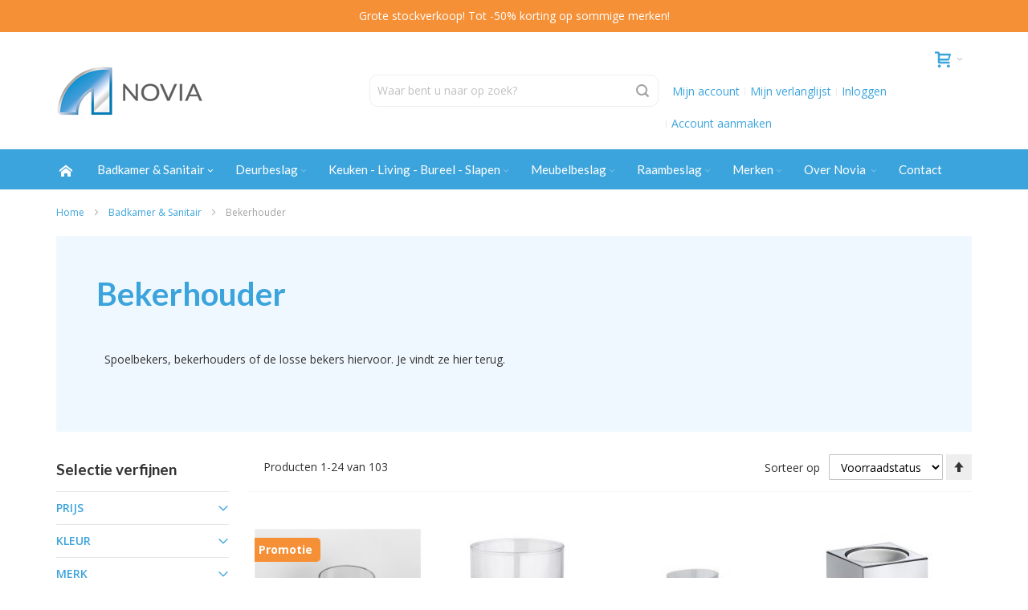

--- FILE ---
content_type: text/html; charset=UTF-8
request_url: https://novia.be/nl/badkamer-sanitair/bekerhouder
body_size: 46793
content:
<!doctype html>
<html lang="nl">
    <head >
        <script>
    var LOCALE = 'nl\u002DNL';
    var BASE_URL = 'https\u003A\u002F\u002Fnovia.be\u002Fnl\u002F';
    var require = {
        'baseUrl': 'https\u003A\u002F\u002Fnovia.be\u002Fstatic\u002Fversion1703002438\u002Ffrontend\u002FEwings\u002Fdefault\u002Fnl_NL'
    };</script>        <meta charset="utf-8"/>
<meta name="title" content="Bekerhouder gemakkelijk online bestellen?  | Novia"/>
<meta name="description" content="Bestel Bekerhouder bij Novia, ✅ Ruime toonzaal ✅ Gespecialiseerd Gamma ✅ Gratis verzending vanaf €50 ✅ Specialist in Bekerhouder"/>
<meta name="robots" content="INDEX,FOLLOW"/>
<meta name="viewport" content="width=device-width, initial-scale=1, maximum-scale=1.0"/>
<meta name="format-detection" content="telephone=no"/>
<title>Bekerhouder gemakkelijk online bestellen?  | Novia</title>
<link  rel="stylesheet" type="text/css"  media="all" href="https://novia.be/static/version1703002438/frontend/Ewings/default/nl_NL/mage/calendar.min.css" />
<link  rel="stylesheet" type="text/css"  media="all" href="https://novia.be/static/version1703002438/frontend/Ewings/default/nl_NL/css/styles-m.min.css" />
<link  rel="stylesheet" type="text/css"  media="all" href="https://novia.be/static/version1703002438/frontend/Ewings/default/nl_NL/Amasty_Storelocator/vendor/chosen/chosen.min.css" />
<link  rel="stylesheet" type="text/css"  media="all" href="https://novia.be/static/version1703002438/frontend/Ewings/default/nl_NL/MageWorx_LayeredNavigation/layerednavigation.min.css" />
<link  rel="stylesheet" type="text/css"  media="all" href="https://novia.be/static/version1703002438/frontend/Ewings/default/nl_NL/Magefan_Blog/css/blog-m.min.css" />
<link  rel="stylesheet" type="text/css"  media="all" href="https://novia.be/static/version1703002438/frontend/Ewings/default/nl_NL/Magefan_Blog/css/blog-new.min.css" />
<link  rel="stylesheet" type="text/css"  media="all" href="https://novia.be/static/version1703002438/frontend/Ewings/default/nl_NL/Magefan_Blog/css/blog-custom.min.css" />
<link  rel="stylesheet" type="text/css"  media="screen and (min-width: 768px)" href="https://novia.be/static/version1703002438/frontend/Ewings/default/nl_NL/css/styles-l.min.css" />
<link  rel="stylesheet" type="text/css"  media="print" href="https://novia.be/static/version1703002438/frontend/Ewings/default/nl_NL/css/print.min.css" />
<script  type="text/javascript"  src="https://novia.be/static/version1703002438/frontend/Ewings/default/nl_NL/requirejs/require.min.js"></script>
<script  type="text/javascript"  src="https://novia.be/static/version1703002438/frontend/Ewings/default/nl_NL/requirejs-min-resolver.min.js"></script>
<script  type="text/javascript"  src="https://novia.be/static/version1703002438/frontend/Ewings/default/nl_NL/mage/requirejs/mixins.min.js"></script>
<script  type="text/javascript"  src="https://novia.be/static/version1703002438/frontend/Ewings/default/nl_NL/requirejs-config.min.js"></script>
<link  rel="icon" type="image/x-icon" href="https://novia.be/media/favicon/stores/1/novia-favicon.png" />
<link  rel="shortcut icon" type="image/x-icon" href="https://novia.be/media/favicon/stores/1/novia-favicon.png" />
<link rel="stylesheet" type="text/css" href="/pub/media/styles/novia-styles.css?v=2" />
<link rel="stylesheet" type="text/css" href="/pub/media/styles/novia-styles-q.css?v=1" />
<link rel="stylesheet" type="text/css" href="https://cdn.jsdelivr.net/npm/cookieconsent@3/build/cookieconsent.min.css" />
                <script>
        window.getWpGA4Cookie = function(name) {
            match = document.cookie.match(new RegExp(name + '=([^;]+)'));
            if (match) return decodeURIComponent(match[1].replace(/\+/g, ' ')) ;
        };

        window.dataLayer = window.dataLayer || [];
                var dl4Objects = [{"pageName":"Bekerhouder gemakkelijk online bestellen?  | Novia","pageType":"category","ecommerce":{"items":[{"item_name":"Clou bekerhouder QUADRIA croom poli+helder glas","item_id":"221","price":"56.00","item_category":"Badkamer & Sanitair","item_category2":"Bekerhouder","item_list_name":"Badkamer & Sanitair\/Bekerhouder","item_list_id":"222","index":1,"currency":"EUR","id":"221"},{"item_name":"Bertocci beker op voet staand CINQUECENTO \u00d88xH10.5cm croom","item_id":"1482","price":"34.60","item_category":"Badkamer & Sanitair","item_category2":"Bekerhouder","item_list_name":"Badkamer & Sanitair\/Bekerhouder","item_list_id":"222","index":2,"currency":"EUR","id":"1482"},{"item_name":"Inda bekerhouder croom","item_id":"1528","price":"34.10","item_category":"Badkamer & Sanitair","item_category2":"Bekerhouder","item_list_name":"Badkamer & Sanitair\/Bekerhouder","item_list_id":"222","index":3,"currency":"EUR","id":"1528"},{"item_name":"Pom D'or beker\/tandenborstelhouder vrijstaand METRIC croom 7x7x11cm","item_id":"1764","price":"73.80","item_category":"Badkamer & Sanitair","item_category2":"Bekerhouder","item_list_name":"Badkamer & Sanitair\/Bekerhouder","item_list_id":"222","index":4,"currency":"EUR","id":"1764"},{"item_name":"Bertocci bekerhouder\/beker H9,5x\u00d88cm CINQUECENTO kristal+croom","item_id":"2017","price":"38.40","item_category":"Badkamer & Sanitair","item_category2":"Bekerhouder","item_list_name":"Badkamer & Sanitair\/Bekerhouder","item_list_id":"222","index":5,"currency":"EUR","id":"2017"},{"item_name":"Intersteel tandenborstel\/bekerhouder met glas inox mat","item_id":"2033","price":"53.90","item_category":"Badkamer & Sanitair","item_category2":"Bekerhouder","item_list_name":"Badkamer & Sanitair\/Bekerhouder","item_list_id":"222","index":6,"currency":"EUR","id":"2033"},{"item_name":"Intersteel bekerhouder vlak met glas dubbel inox mat","item_id":"2109","price":"61.70","item_category":"Badkamer & Sanitair","item_category2":"Bekerhouder","item_list_name":"Badkamer & Sanitair\/Bekerhouder","item_list_id":"222","index":7,"currency":"EUR","id":"2109"},{"item_name":"Spirella beker QUADRO wit H10,5cm","item_id":"2398","price":"8.40","item_category":"Badkamer & Sanitair","item_category2":"Bekerhouder","item_list_name":"Badkamer & Sanitair\/Bekerhouder","item_list_id":"222","index":8,"currency":"EUR","id":"2398"},{"item_name":"Intersteel beker mat glas","item_id":"2295","price":"25.40","item_category":"Badkamer & Sanitair","item_category2":"Bekerhouder","item_list_name":"Badkamer & Sanitair\/Bekerhouder","item_list_id":"222","index":9,"currency":"EUR","id":"2295"},{"item_name":"Pom D'or beker\/tandenborstelhouder muur METRIC croom 8x7x11cm","item_id":"2357","price":"89.70","item_category":"Badkamer & Sanitair","item_category2":"Bekerhouder","item_list_name":"Badkamer & Sanitair\/Bekerhouder","item_list_id":"222","index":10,"currency":"EUR","id":"2357"},{"item_name":"Samuel Heath vervangbeker porselein wit","item_id":"9528","price":"42.40","item_category":"Badkamer & Sanitair","item_category2":"Bekerhouder","item_list_name":"Badkamer & Sanitair\/Bekerhouder","item_list_id":"222","index":11,"currency":"EUR","id":"9528"},{"item_name":"Colombo Bathware bekerhouder - TIME","item_id":"10029","price":"51.40","item_category":"Badkamer & Sanitair","item_category2":"Bekerhouder","item_list_name":"Badkamer & Sanitair\/Bekerhouder","item_list_id":"222","index":12,"currency":"EUR","id":"10029"},{"item_name":"Linea Beta beker+houder VENESSIA compleet chroom + wit keramiek","item_id":"10091","price":"55.40","item_category":"Badkamer & Sanitair","item_category2":"Bekerhouder","item_list_name":"Badkamer & Sanitair\/Bekerhouder","item_list_id":"222","index":13,"currency":"EUR","id":"10091"},{"item_name":"d line bekerhouder\/glashouder \u00d814mm 76x116mm zonder glas inox mat","item_id":"943","price":"89.10","item_category":"Badkamer & Sanitair","item_category2":"Bekerhouder","item_list_name":"Badkamer & Sanitair\/Bekerhouder","item_list_id":"222","index":14,"currency":"EUR","id":"943"},{"item_name":"Linea Beta wandhouder NAPIE voor beker,zeepschaal,zeepdispenser croom","item_id":"3016","price":"34.60","item_category":"Badkamer & Sanitair","item_category2":"Bekerhouder","item_list_name":"Badkamer & Sanitair\/Bekerhouder","item_list_id":"222","index":15,"currency":"EUR","id":"3016"},{"item_name":"Pom D'or beker\/tandenborstelhouder vierkant croom JACK 8x6x11cm","item_id":"2840","price":"68.40","item_category":"Badkamer & Sanitair","item_category2":"Bekerhouder","item_list_name":"Badkamer & Sanitair\/Bekerhouder","item_list_id":"222","index":16,"currency":"EUR","id":"2840"},{"item_name":"Linea Beta beker mat glas voor picola\/baketo","item_id":"2898","price":"14.40","item_category":"Badkamer & Sanitair","item_category2":"Bekerhouder","item_list_name":"Badkamer & Sanitair\/Bekerhouder","item_list_id":"222","index":17,"currency":"EUR","id":"2898"},{"item_name":"Gessi glashouder dubbel croom\/wit muur","item_id":"2937","price":"194.00","item_category":"Badkamer & Sanitair","item_category2":"Bekerhouder","item_list_name":"Badkamer & Sanitair\/Bekerhouder","item_list_id":"222","index":18,"currency":"EUR","id":"2937"},{"item_name":"Linea Beta beker SKUARA voor accessoires 8cm wit keramiek","item_id":"9873","price":"25.60","item_category":"Badkamer & Sanitair","item_category2":"Bekerhouder","item_list_name":"Badkamer & Sanitair\/Bekerhouder","item_list_id":"222","index":19,"currency":"EUR","id":"9873"},{"item_name":"Linea Beta beker rechthoek SAON wit keramiek","item_id":"9898","price":"34.90","item_category":"Badkamer & Sanitair","item_category2":"Bekerhouder","item_list_name":"Badkamer & Sanitair\/Bekerhouder","item_list_id":"222","index":20,"currency":"EUR","id":"9898"},{"item_name":"Linea Beta beker rond SAON H10x\u00d87,2cm inox poli","item_id":"9899","price":"24.70","item_category":"Badkamer & Sanitair","item_category2":"Bekerhouder","item_list_name":"Badkamer & Sanitair\/Bekerhouder","item_list_id":"222","index":21,"currency":"EUR","id":"9899"},{"item_name":"Linea Beta houder muur voor beker of zeepschaal BAKETO chroom","item_id":"10209","price":"24.00","item_category":"Badkamer & Sanitair","item_category2":"Bekerhouder","item_list_name":"Badkamer & Sanitair\/Bekerhouder","item_list_id":"222","index":22,"currency":"EUR","id":"10209"},{"item_name":"Linea Beta beker SKUARA voor accessoires 8cm inox poli","item_id":"3375","price":"28.80","item_category":"Badkamer & Sanitair","item_category2":"Bekerhouder","item_list_name":"Badkamer & Sanitair\/Bekerhouder","item_list_id":"222","index":23,"currency":"EUR","id":"3375"},{"item_name":"Cosmic beker ORGANICS 7x7x13,5cm zwart+chroom","item_id":"4651","price":"30.90","item_category":"Badkamer & Sanitair","item_category2":"Bekerhouder","item_list_name":"Badkamer & Sanitair\/Bekerhouder","item_list_id":"222","index":24,"currency":"EUR","id":"4651"}]},"event":"view_item_list"}];
        for (var i in dl4Objects) {
            window.dataLayer.push({ecommerce: null});
            window.dataLayer.push(dl4Objects[i]);
        }
                var wpGA4Cookies = ['wp_ga4_user_id','wp_ga4_customerGroup'];
        wpGA4Cookies.map(function(cookieName) {
            var cookieValue = window.getWpGA4Cookie(cookieName);
            if (cookieValue) {
                var dl4Object = {};
                dl4Object[cookieName.replace('wp_ga4_', '')] = cookieValue;
                window.dataLayer.push(dl4Object);
            }
        });
    </script>

    <!-- Google Tag Manager -->
<script>(function(w,d,s,l,i){w[l]=w[l]||[];w[l].push({'gtm.start':
new Date().getTime(),event:'gtm.js'});var f=d.getElementsByTagName(s)[0],
j=d.createElement(s),dl=l!='dataLayer'?'&l='+l:'';j.async=true;j.src=
'https://www.googletagmanager.com/gtm.js?id='+i+dl;f.parentNode.insertBefore(j,f);
})(window,document,'script','dataLayer','GTM-WKRRTRK');</script>
<!-- End Google Tag Manager -->        <script>
        window.getWpCookie = function(name) {
            match = document.cookie.match(new RegExp(name + '=([^;]+)'));
            if (match) return decodeURIComponent(match[1].replace(/\+/g, ' ')) ;
        };

        window.dataLayer = window.dataLayer || [];
                var dlObjects = [{"ecommerce":{"currencyCode":"EUR","impressions":[{"name":"Clou bekerhouder QUADRIA croom poli+helder glas","id":"12996","price":"56.00","brand":"Clou","category":"Badkamer & Sanitair\/Bekerhouder","list":"Badkamer & Sanitair\/Bekerhouder","position":1},{"name":"Bertocci beker op voet staand CINQUECENTO \u00d88xH10.5cm croom","id":"10931","price":"34.60","brand":"Bertocci","category":"Badkamer & Sanitair\/Bekerhouder","list":"Badkamer & Sanitair\/Bekerhouder","position":2},{"name":"Inda bekerhouder croom","id":"10445","price":"34.10","brand":"Inda","category":"Badkamer & Sanitair\/Bekerhouder","list":"Badkamer & Sanitair\/Bekerhouder","position":3},{"name":"Pom D'or beker\/tandenborstelhouder vrijstaand METRIC croom 7x7x11cm","id":"13934","price":"73.80","brand":"Pom D'or","category":"Badkamer & Sanitair\/Bekerhouder","list":"Badkamer & Sanitair\/Bekerhouder","position":4},{"name":"Bertocci bekerhouder\/beker H9,5x\u00d88cm CINQUECENTO kristal+croom","id":"11618","price":"38.40","brand":"Bertocci","category":"Badkamer & Sanitair\/Bekerhouder","list":"Badkamer & Sanitair\/Bekerhouder","position":5},{"name":"Intersteel tandenborstel\/bekerhouder met glas inox mat","id":"11530","price":"53.90","brand":"Intersteel","category":"Badkamer & Sanitair\/Bekerhouder","list":"Badkamer & Sanitair\/Bekerhouder","position":6},{"name":"Intersteel bekerhouder vlak met glas dubbel inox mat","id":"15593","price":"61.70","brand":"Intersteel","category":"Badkamer & Sanitair\/Bekerhouder","list":"Badkamer & Sanitair\/Bekerhouder","position":7},{"name":"Spirella beker QUADRO wit H10,5cm","id":"17369","price":"8.40","brand":"Spirella","category":"Badkamer & Sanitair\/Bekerhouder","list":"Badkamer & Sanitair\/Bekerhouder","position":8},{"name":"Intersteel beker mat glas","id":"14514","price":"25.40","brand":"Intersteel","category":"Badkamer & Sanitair\/Bekerhouder","list":"Badkamer & Sanitair\/Bekerhouder","position":9},{"name":"Pom D'or beker\/tandenborstelhouder muur METRIC croom 8x7x11cm","id":"14109","price":"89.70","brand":"Pom D'or","category":"Badkamer & Sanitair\/Bekerhouder","list":"Badkamer & Sanitair\/Bekerhouder","position":10},{"name":"Samuel Heath vervangbeker porselein wit","id":"11829","price":"42.40","brand":"Samuel Heath","category":"Badkamer & Sanitair\/Bekerhouder","list":"Badkamer & Sanitair\/Bekerhouder","position":11},{"name":"Colombo Bathware bekerhouder - TIME","id":"12575","price":"51.40","brand":"Colombo Bathware","category":"Badkamer & Sanitair\/Bekerhouder","list":"Badkamer & Sanitair\/Bekerhouder","position":12},{"name":"Linea Beta beker+houder VENESSIA compleet chroom + wit keramiek","id":"20578","price":"55.40","brand":"Linea Beta","category":"Badkamer & Sanitair\/Bekerhouder","list":"Badkamer & Sanitair\/Bekerhouder","position":13},{"name":"d line bekerhouder\/glashouder \u00d814mm 76x116mm zonder glas inox mat","id":"2095","price":"89.10","brand":"d line","category":"Badkamer & Sanitair\/Bekerhouder","list":"Badkamer & Sanitair\/Bekerhouder","position":14},{"name":"Linea Beta wandhouder NAPIE voor beker,zeepschaal,zeepdispenser croom","id":"19927","price":"34.60","brand":"Linea Beta","category":"Badkamer & Sanitair\/Bekerhouder","list":"Badkamer & Sanitair\/Bekerhouder","position":15}]},"event":"impression","eventCategory":"Ecommerce","eventAction":"Impression","eventLabel":"category Badkamer & Sanitair\/Bekerhouder"},{"ecommerce":{"currencyCode":"EUR","impressions":[{"name":"Pom D'or beker\/tandenborstelhouder vierkant croom JACK 8x6x11cm","id":"18006","price":"68.40","brand":"Pom D'or","category":"Badkamer & Sanitair\/Bekerhouder","list":"Badkamer & Sanitair\/Bekerhouder","position":16},{"name":"Linea Beta beker mat glas voor picola\/baketo","id":"17793","price":"14.40","brand":"Linea Beta","category":"Badkamer & Sanitair\/Bekerhouder","list":"Badkamer & Sanitair\/Bekerhouder","position":17},{"name":"Gessi glashouder dubbel croom\/wit muur","id":"17598","price":"194.00","brand":"Gessi","category":"Badkamer & Sanitair\/Bekerhouder","list":"Badkamer & Sanitair\/Bekerhouder","position":18},{"name":"Linea Beta beker SKUARA voor accessoires 8cm wit keramiek","id":"16275","price":"25.60","brand":"Linea Beta","category":"Badkamer & Sanitair\/Bekerhouder","list":"Badkamer & Sanitair\/Bekerhouder","position":19},{"name":"Linea Beta beker rechthoek SAON wit keramiek","id":"15695","price":"34.90","brand":"Linea Beta","category":"Badkamer & Sanitair\/Bekerhouder","list":"Badkamer & Sanitair\/Bekerhouder","position":20},{"name":"Linea Beta beker rond SAON H10x\u00d87,2cm inox poli","id":"15694","price":"24.70","brand":"Linea Beta","category":"Badkamer & Sanitair\/Bekerhouder","list":"Badkamer & Sanitair\/Bekerhouder","position":21},{"name":"Linea Beta houder muur voor beker of zeepschaal BAKETO chroom","id":"17794","price":"24.00","brand":"Linea Beta","category":"Badkamer & Sanitair\/Bekerhouder","list":"Badkamer & Sanitair\/Bekerhouder","position":22},{"name":"Linea Beta beker SKUARA voor accessoires 8cm inox poli","id":"20870","price":"28.80","brand":"Linea Beta","category":"Badkamer & Sanitair\/Bekerhouder","list":"Badkamer & Sanitair\/Bekerhouder","position":23},{"name":"Cosmic beker ORGANICS 7x7x13,5cm zwart+chroom","id":"26354","price":"30.90","brand":"Cosmic","category":"Badkamer & Sanitair\/Bekerhouder","list":"Badkamer & Sanitair\/Bekerhouder","position":24}]},"event":"impression","eventCategory":"Ecommerce","eventAction":"Impression","eventLabel":"category Badkamer & Sanitair\/Bekerhouder"}];
        for (var i in dlObjects) {
            window.dataLayer.push({ecommerce: null});
            window.dataLayer.push(dlObjects[i]);
        }
                var wpCookies = ['wp_customerId','wp_customerGroup'];
        wpCookies.map(function(cookieName) {
            var cookieValue = window.getWpCookie(cookieName);
            if (cookieValue) {
                var dlObject = {};
                dlObject[cookieName.replace('wp_', '')] = cookieValue;
                window.dataLayer.push(dlObject);
            }
        });
    </script>

    <!-- Google Tag Manager -->
<script>(function(w,d,s,l,i){w[l]=w[l]||[];w[l].push({'gtm.start':
new Date().getTime(),event:'gtm.js'});var f=d.getElementsByTagName(s)[0],
j=d.createElement(s),dl=l!='dataLayer'?'&l='+l:'';j.async=true;j.src=
'https://www.googletagmanager.com/gtm.js?id='+i+dl;f.parentNode.insertBefore(j,f);
})(window,document,'script','dataLayer','GTM-TBJ9D2H');</script>
<!-- End Google Tag Manager -->        <script type="text/x-magento-init">
        {
            "*": {
                "Magento_PageCache/js/form-key-provider": {
                    "isPaginationCacheEnabled":
                        0                }
            }
        }
    </script>
<script>
    window.ewingsGlobalVariables = {"showFreeItemCountInMinicart":false};
</script>

<link rel="stylesheet" type="text/css" media="all" href="https://maxcdn.bootstrapcdn.com/font-awesome/latest/css/font-awesome.min.css">
<link rel="stylesheet" type="text/css" media="all" href="https://novia.be/nl/asset/dynamic/assets/m/iult/f/cfg.css/" />
    <link href="//fonts.googleapis.com/css2?family=Lato:wght@400;700;900&family=Open+Sans:ital,wght@0,400;0,600;0,700;1,400&display=swap" rel="stylesheet" type="text/css" />
    </head>
    <body data-container="body"
          data-mage-init='{"loaderAjax": {}, "loader": { "icon": "https://novia.be/static/version1703002438/frontend/Ewings/default/nl_NL/images/loader-2.gif"}}'
        class="base nl page-with-filter page-products categorypath-badkamer-sanitair-bekerhouder category-bekerhouder catalog-category-view page-layout-2columns-left" id="html-body">
        <!-- Google Tag Manager (noscript) -->
<noscript><iframe src="https://www.googletagmanager.com/ns.html?id=GTM-WKRRTRK"
height="0" width="0" style="display:none;visibility:hidden"></iframe></noscript>
<!-- End Google Tag Manager (noscript) --><!-- Google Tag Manager (noscript) -->
<noscript><iframe src="https://www.googletagmanager.com/ns.html?id=GTM-TBJ9D2H"
height="0" width="0" style="display:none;visibility:hidden"></iframe></noscript>
<!-- End Google Tag Manager (noscript) -->
<script type="text/x-magento-init">
    {
        "*": {
            "Magento_PageBuilder/js/widget-initializer": {
                "config": {"[data-content-type=\"slider\"][data-appearance=\"default\"]":{"Magento_PageBuilder\/js\/content-type\/slider\/appearance\/default\/widget":false},"[data-content-type=\"map\"]":{"Magento_PageBuilder\/js\/content-type\/map\/appearance\/default\/widget":false},"[data-content-type=\"row\"]":{"Magento_PageBuilder\/js\/content-type\/row\/appearance\/default\/widget":false},"[data-content-type=\"tabs\"]":{"Magento_PageBuilder\/js\/content-type\/tabs\/appearance\/default\/widget":false},"[data-content-type=\"slide\"]":{"Magento_PageBuilder\/js\/content-type\/slide\/appearance\/default\/widget":{"buttonSelector":".pagebuilder-slide-button","showOverlay":"hover","dataRole":"slide"}},"[data-content-type=\"banner\"]":{"Magento_PageBuilder\/js\/content-type\/banner\/appearance\/default\/widget":{"buttonSelector":".pagebuilder-banner-button","showOverlay":"hover","dataRole":"banner"}},"[data-content-type=\"buttons\"]":{"Magento_PageBuilder\/js\/content-type\/buttons\/appearance\/inline\/widget":false},"[data-content-type=\"products\"][data-appearance=\"carousel\"]":{"Magento_PageBuilder\/js\/content-type\/products\/appearance\/carousel\/widget":false}},
                "breakpoints": {"desktop":{"label":"Desktop","stage":true,"default":true,"class":"desktop-switcher","icon":"Magento_PageBuilder::css\/images\/switcher\/switcher-desktop.svg","conditions":{"min-width":"1024px"},"options":{"products":{"default":{"slidesToShow":"5"}}}},"tablet":{"conditions":{"max-width":"1024px","min-width":"768px"},"options":{"products":{"default":{"slidesToShow":"4"},"continuous":{"slidesToShow":"3"}}}},"mobile":{"label":"Mobile","stage":true,"class":"mobile-switcher","icon":"Magento_PageBuilder::css\/images\/switcher\/switcher-mobile.svg","media":"only screen and (max-width: 768px)","conditions":{"max-width":"768px","min-width":"640px"},"options":{"products":{"default":{"slidesToShow":"3"}}}},"mobile-small":{"conditions":{"max-width":"640px"},"options":{"products":{"default":{"slidesToShow":"2"},"continuous":{"slidesToShow":"1"}}}}}            }
        }
    }
</script>

<div class="cookie-status-message" id="cookie-status">
    The store will not work correctly in the case when cookies are disabled.</div>
<script type="text&#x2F;javascript">document.querySelector("#cookie-status").style.display = "none";</script>
<script type="text/x-magento-init">
    {
        "*": {
            "cookieStatus": {}
        }
    }
</script>

<script type="text/x-magento-init">
    {
        "*": {
            "mage/cookies": {
                "expires": null,
                "path": "\u002F",
                "domain": ".novia.be",
                "secure": true,
                "lifetime": "3600"
            }
        }
    }
</script>
    <noscript>
        <div class="message global noscript">
            <div class="content">
                <p>
                    <strong>JavaScript lijkt te zijn uitgeschakeld in uw browser.</strong>
                    <span>
                        Voor de beste gebruikerservaring, zorg ervoor dat javascript ingeschakeld is voor uw browser.                    </span>
                </p>
            </div>
        </div>
    </noscript>

<script>
    window.cookiesConfig = window.cookiesConfig || {};
    window.cookiesConfig.secure = true;
</script><script>    require.config({
        map: {
            '*': {
                wysiwygAdapter: 'mage/adminhtml/wysiwyg/tiny_mce/tinymce5Adapter'
            }
        }
    });</script><script>
    require.config({
        paths: {
            googleMaps: 'https\u003A\u002F\u002Fmaps.googleapis.com\u002Fmaps\u002Fapi\u002Fjs\u003Fv\u003D3\u0026key\u003D'
        },
        config: {
            'Magento_PageBuilder/js/utils/map': {
                style: ''
            },
            'Magento_PageBuilder/js/content-type/map/preview': {
                apiKey: '',
                apiKeyErrorMessage: 'You\u0020must\u0020provide\u0020a\u0020valid\u0020\u003Ca\u0020href\u003D\u0027https\u003A\u002F\u002Fnovia.be\u002Fnl\u002Fadminhtml\u002Fsystem_config\u002Fedit\u002Fsection\u002Fcms\u002F\u0023cms_pagebuilder\u0027\u0020target\u003D\u0027_blank\u0027\u003EGoogle\u0020Maps\u0020API\u0020key\u003C\u002Fa\u003E\u0020to\u0020use\u0020a\u0020map.'
            },
            'Magento_PageBuilder/js/form/element/map': {
                apiKey: '',
                apiKeyErrorMessage: 'You\u0020must\u0020provide\u0020a\u0020valid\u0020\u003Ca\u0020href\u003D\u0027https\u003A\u002F\u002Fnovia.be\u002Fnl\u002Fadminhtml\u002Fsystem_config\u002Fedit\u002Fsection\u002Fcms\u002F\u0023cms_pagebuilder\u0027\u0020target\u003D\u0027_blank\u0027\u003EGoogle\u0020Maps\u0020API\u0020key\u003C\u002Fa\u003E\u0020to\u0020use\u0020a\u0020map.'
            },
        }
    });
</script>

<script>
    require.config({
        shim: {
            'Magento_PageBuilder/js/utils/map': {
                deps: ['googleMaps']
            }
        }
    });
</script>

    <script>
        require([
            'Amasty_InvisibleCaptcha/js/model/am-recaptcha',
    ], function (amRecaptchaModel) {
            amRecaptchaModel.setConfig({
                "formsToProtect": "form\u005Baction\u002A\u003D\u0022customer\u002Faccount\u002Fcreatepost\u0022\u005D,form\u005Baction\u002A\u003D\u0022customer\u002Faccount\u002FloginPost\u0022\u005D,form\u005Baction\u002A\u003D\u0022newsletter\u002Fsubscriber\u002Fnew\u0022\u005D,form\u005Baction\u002A\u003D\u0022contact\u002Findex\u002Fpost\u0022\u005D,form\u005Baction\u002A\u003D\u0022customer\u002Faccount\u002Fforgotpasswordpost\u0022\u005D,form\u005Baction\u002A\u003D\u0022review\u002Fproduct\u002Fpost\u0022\u005D,form\u005Baction\u002A\u003D\u0022customer\u002Faccount\u002Fresetpasswordpost\u0022\u005D",
                "isEnabledOnPayments": "",
                "checkoutRecaptchaValidateUrl": "https://novia.be/nl/amcapthca/checkout/validate/",
                "invisibleCaptchaCustomForm": "1",
                "recaptchaConfig": {
                    "lang": "",
                    "theme": "light",
                    "badge": "bottomright",
                    "sitekey": "6LebFdwaAAAAAMohEVioV6xT9hUHP3kskreX54nc",
                    "size": "invisible",
                    "isInvisible": true                },
                "reCaptchaErrorMessage": "Prove you are not a robot"
            })
    });
    </script>
    <script>
        // Fix to prevent 'no reCaptcha Token' error while slow site loading.
        // Submit button should catch am-captcha.js initialization8 first
        (function () {
            if (document.readyState === 'loading') {
                document.addEventListener('DOMContentLoaded', onReadyStateListener);
            } else {
                onReadyState();
            }

            function onReadyStateListener() {
                onReadyState();
            }

            function onReadyState (formsOnPage) {
                if (typeof formsOnPage === 'undefined') {
                    let formsToProtect = "form\u005Baction\u002A\u003D\u0022customer\u002Faccount\u002Fcreatepost\u0022\u005D,form\u005Baction\u002A\u003D\u0022customer\u002Faccount\u002FloginPost\u0022\u005D,form\u005Baction\u002A\u003D\u0022newsletter\u002Fsubscriber\u002Fnew\u0022\u005D,form\u005Baction\u002A\u003D\u0022contact\u002Findex\u002Fpost\u0022\u005D,form\u005Baction\u002A\u003D\u0022customer\u002Faccount\u002Fforgotpasswordpost\u0022\u005D,form\u005Baction\u002A\u003D\u0022review\u002Fproduct\u002Fpost\u0022\u005D,form\u005Baction\u002A\u003D\u0022customer\u002Faccount\u002Fresetpasswordpost\u0022\u005D";
                    let forms = formsToProtect.split(',');

                    formsOnPage = [];
                    forms.forEach(form => {
                        let existingForm = form ? document.querySelectorAll(form) : [];

                        if (existingForm.length) {
                            formsOnPage.push(existingForm);
                        }
                    })
                }

                formsOnPage.forEach(form => {
                    let submit = form[0].querySelector('[type="submit"]');
                    if (submit) {
                        let isAlreadyDisabled = submit.getAttribute('disabled');

                        if (!isAlreadyDisabled) {
                            submit.setAttribute('disabled', true);
                            submit.setAttribute('am-captcha-protect', true);
                        }
                    }
                })
            }

                            window.addEventListener('amform-elements-rendered', function (event) {
                    onReadyState([event.detail.form]);
                });
                window.addEventListener('am-recaptcha-submit-event', function (event) {
                    onReadyState([event.detail.form]);
                });
                    })();
    </script>
    <script>
        require([
                'jquery',
                'Mirasvit_SearchAutocomplete/js/autocomplete',
                'Mirasvit_SearchAutocomplete/js/typeahead',
            ], function ($, autocomplete, typeahead) {
                var selector = 'input#search, input#mobile_search, .minisearch input[type="text"]';

                $(document).ready(function () {
                    $('#search_mini_form').prop("minSearchLength", 10000);

                    const $input = $(selector);

                    $input.each(function (index, searchInput) {
                                                new autocomplete($(searchInput)).init({"query":"","priceFormat":{"pattern":"\u20ac\u00a0%s","precision":2,"requiredPrecision":2,"decimalSymbol":",","groupSymbol":".","groupLength":3,"integerRequired":false},"minSearchLength":3,"url":"https:\/\/novia.be\/nl\/searchautocomplete\/ajax\/suggest\/","storeId":"1","delay":300,"isAjaxCartButton":false,"isShowCartButton":false,"isShowImage":true,"isShowPrice":true,"isShowSku":false,"isShowRating":false,"isShowDescription":true,"isShowStockStatus":false,"layout":"1column","popularTitle":"Popular Suggestions","popularSearches":["Deurklink","FORMANI","Meubelgreep","JOLIE","Toiletborstel"],"isTypeaheadEnabled":false,"typeaheadUrl":"https:\/\/novia.be\/nl\/searchautocomplete\/ajax\/typeahead\/","minSuggestLength":2,"currency":"EUR","limit":24});
                    });
                });
            }
        );
    </script>

    <script id="searchAutocompletePlaceholder" type="text/x-custom-template">
    <div class="mst-searchautocomplete__autocomplete">
        <div class="mst-searchautocomplete__spinner">
            <div class="spinner-item spinner-item-1"></div>
            <div class="spinner-item spinner-item-2"></div>
            <div class="spinner-item spinner-item-3"></div>
            <div class="spinner-item spinner-item-4"></div>
        </div>

        <div class="mst-searchautocomplete__close">&times;</div>
    </div>
</script>

<script id="searchAutocompleteWrapper" type="text/x-custom-template">
    <div class="mst-searchautocomplete__wrapper">
        <div class="mst-searchautocomplete__results" data-bind="{
            visible: result().noResults == false,
            css: {
                __all: result().urlAll && result().totalItems > 0
            }
        }">
            <div data-bind="foreach: { data: result().indexes, as: 'index' }">
                <div data-bind="visible: index.totalItems, attr: {class: 'mst-searchautocomplete__index ' + index.identifier}">
                    <div class="mst-searchautocomplete__index-title">
                        <span data-bind="text: index.title"></span>
                        <span data-bind="visible: index.isShowTotals">
                            (<span data-bind="text: index.totalItems"></span>)
                        </span>
                    </div>

                    <ul data-bind="foreach: { data: index.items, as: 'item' }">
                        <li data-bind="
                            template: { name: index.identifier, data: item },
                            attr: {class: 'mst-searchautocomplete__item ' + index.identifier},
                            event: { mouseover: $parents[1].onMouseOver, mouseout: $parents[1].onMouseOut, mousedown: $parents[1].onClick },
                            css: {_active: $data.isActive}">
                        </li>
                    </ul>
                </div>
            </div>

            <div class="mst-searchautocomplete__show-all" data-bind="visible: result().urlAll && result().totalItems > 0">
                <a data-bind="attr: { href: result().urlAll }">
                    <span data-bind="text: result().textAll"></span>
                </a>
            </div>
        </div>

        <div class="mst-searchautocomplete__empty-result" data-bind="visible: result().noResults == true && !loading()">
            <span data-bind="text: result().textEmpty"></span>
        </div>
    </div>
</script>

<script id="popular" type="text/x-custom-template">
    <a class="title" data-bind="text: query"></a>
</script>

<script id="magento_search_query" type="text/x-custom-template">
    <a class="title" data-bind="text: query_text, attr: {href: url}, highlight"></a> <span class="num_results" data-bind="text: num_results"></span>
</script>

<script id="magento_catalog_product" type="text/x-custom-template">
    <!-- ko if: (imageUrl && $parents[2].config.isShowImage) -->
    <a rel="noreferrer" data-bind="attr: {href: url}">
        <div class="mst-product-image-wrapper"><img data-bind="attr: {src: imageUrl}"/></div>
    </a>
    <!-- /ko -->

    <div class="meta">
        <div class="title">
            <a rel="noreferrer" data-bind="html: name, attr: {href: url}, highlight"></a>

            <!-- ko if: (sku && $parents[2].config.isShowSku) -->
            <span class="sku" data-bind="text: sku, highlight"></span>
            <!-- /ko -->
        </div>

        <!-- ko if: (description && $parents[2].config.isShowDescription) -->
        <div class="description" data-bind="text: description, highlight"></div>
        <!-- /ko -->

        <!-- ko if: (rating && $parents[2].config.isShowRating) -->
        <div>
            <div class="rating-summary">
                <div class="rating-result">
                    <span data-bind="style: { width: rating + '%' }"></span>
                </div>
            </div>
        </div>
        <!-- /ko -->

        <!-- ko if: (stockStatus && $parents[2].config.isShowStockStatus) -->
        <span class="stock_status" data-bind="text: stockStatus, processStockStatus"></span>
        <!-- /ko -->

        <!-- ko if: (addToCartUrl && $parents[2].config.isShowCartButton) -->
        <div class="to-cart">
            <a class="action primary mst__add_to_cart" data-bind="attr: { _href: addToCartUrl }">
                <span>In winkelwagen</span>
            </a>
        </div>
        <!-- /ko -->
    </div>

    <!-- ko if: (price && $parents[2].config.isShowPrice) -->
    <div class="store">
        <div data-bind="html: price" class="price"></div>
    </div>
    <!-- /ko -->
</script>

<script id="magento_catalog_categoryproduct" type="text/x-custom-template">
    <a class="title" data-bind="text: name, attr: {href: url}, highlight"></a>
</script>

<script id="magento_catalog_category" type="text/x-custom-template">
    <a class="title" data-bind="text: name, attr: {href: url}, highlight"></a>
</script>

<script id="magento_cms_page" type="text/x-custom-template">
    <a class="title" data-bind="text: name, attr: {href: url}, highlight"></a>
</script>

<script id="magento_catalog_attribute" type="text/x-custom-template">
    <a class="title" data-bind="text: name, attr: {href: url}, highlight"></a>
</script>

<script id="magento_catalog_attribute_2" type="text/x-custom-template">
    <a class="title" data-bind="text: name, attr: {href: url}, highlight"></a>
</script>

<script id="magento_catalog_attribute_3" type="text/x-custom-template">
    <a class="title" data-bind="text: name, attr: {href: url}, highlight"></a>
</script>

<script id="magento_catalog_attribute_4" type="text/x-custom-template">
    <a class="title" data-bind="text: name, attr: {href: url}, highlight"></a>
</script>

<script id="magento_catalog_attribute_5" type="text/x-custom-template">
    <a class="title" data-bind="text: name, attr: {href: url}, highlight"></a>
</script>

<script id="mirasvit_kb_article" type="text/x-custom-template">
    <a class="title" data-bind="text: name, attr: {href: url}, highlight"></a>
</script>

<script id="external_wordpress_post" type="text/x-custom-template">
    <a class="title" data-bind="text: name, attr: {href: url}, highlight"></a>
</script>

<script id="amasty_blog_post" type="text/x-custom-template">
    <a class="title" data-bind="text: name, attr: {href: url}, highlight"></a>
</script>

<script id="amasty_faq_question" type="text/x-custom-template">
    <a class="title" data-bind="text: name, attr: {href: url}, highlight"></a>
</script>

<script id="magefan_blog_post" type="text/x-custom-template">
    <a class="title" data-bind="text: name, attr: {href: url}, highlight"></a>
</script>

<script id="mageplaza_blog_post" type="text/x-custom-template">
    <a class="title" data-bind="text: name, attr: {href: url}, highlight"></a>
</script>

<script id="aheadworks_blog_post" type="text/x-custom-template">
    <a class="title" data-bind="text: name, attr: {href: url}, highlight"></a>
</script>

<script id="mirasvit_blog_post" type="text/x-custom-template">
    <a class="title" data-bind="text: name, attr: {href: url}, highlight"></a>
</script>

<script id="mirasvit_gry_registry" type="text/x-custom-template">
    <a class="title" data-bind="text: title, attr: {href: url}, highlight"></a>
    <p data-bind="text: name, highlight"></p>
</script>

<script id="ves_blog_post" type="text/x-custom-template">
    <a class="title" data-bind="text: name, attr: {href: url}, highlight"></a>
</script>

<script id="fishpig_glossary_word" type="text/x-custom-template">
    <a class="title" data-bind="text: name, attr: {href: url}, highlight"></a>
</script>

<script id="blackbird_contentmanager_content" type="text/x-custom-template">
    <a class="title" data-bind="text: name, attr: {href: url}, highlight"></a>
</script>

<script id="mirasvit_brand_page" type="text/x-custom-template">
    <a class="title" data-bind="text: name, attr: {href: url}, highlight"></a>
</script>

<div class="widget block block-static-block">
    <style>#html-body [data-pb-style=RP30MF8]{justify-content:center;display:flex;flex-direction:column;background-color:#f59037;background-position:left top;background-size:cover;background-repeat:no-repeat;background-attachment:scroll;text-align:center}#html-body [data-pb-style=K11ME24]{text-align:center;margin:10px}</style><div data-content-type="row" data-appearance="full-bleed" data-enable-parallax="0" data-parallax-speed="0.5" data-background-images="{}" data-background-type="image" data-video-loop="true" data-video-play-only-visible="true" data-video-lazy-load="true" data-video-fallback-src="" data-element="main" data-pb-style="RP30MF8"><div data-content-type="text" data-appearance="default" data-element="main" data-pb-style="K11ME24"><p id="LN8U6WL"><span id="L7N7WDW" style="color: #ffffff;">Grote stockverkoop! Tot -50% korting op sommige merken!</span></p></div></div></div>
<div class="page-wrapper"><div id="header-container" class="header-container header-mobile page-header"  >
<div id="top" class="header-container2">
<div class="header-container3">

        <!-- Part of the header displayed only in mobile mode -->
    <div class="header-m-container">

        <div class="header-m-top-container">
            <div class="header-m-top header container clearer">
                <div class="inner-container">

                    
                                                                                        
                </div> <!-- end: inner-container -->
            </div> <!-- end: header-m-top -->
        </div> <!-- end: header-m-top-container -->

        <div class="header-m-primary-container">
            <div class="header-m-primary header container">
                <div class="inner-container">

                    
                    <!-- Mobile logo -->
                    <div class="logo-wrapper--mobile">
                        <a class="logo" href="https://novia.be/nl/" title="Novia - antwerpen - logo">
    <strong>Novia - antwerpen - logo</strong>
    <img src="https://novia.be/media/logo/websites/1/logo-novia.png"
         alt="Novia - antwerpen - logo"
    />
</a>
                    </div>
                    <div class="clearer after-mobile-logo"></div>

                    <!-- Skip links -->
                    <div id="skip-links" class="skip-links-wrapper skip-links--4">

                                                    <div data-skiptarget="#header-nav" class="skip-link skip-nav">
                                <span class="icon ic ic-menu"></span>
                                <span class="label">Menu</span>
                            </div>
                        
                                                    <div data-skiptarget="#header-search" class="skip-link skip-search">
                                <span class="icon ic ic-search"></span>
                                <span class="label">Zoeken</span>
                            </div>
                        
                                                    <div data-skiptarget="#header-account" class="skip-link skip-account">
                                <span class="icon ic ic-user"></span>
                                <span class="label">Mijn account</span>
                            </div>
                        
                        
                        
                                                                            <div id="mini-cart-marker-mobile"></div>
                            <div data-block="minicart" class="minicart-wrapper mini-cart dropdown-block filled-heading show-border" id="minicart">
        <div data-skiptarget="#header-cart" class="mini-cart-heading dropdown-heading skip-link skip-cart action showcart counter-over-" data-bind="scope: 'minicart_content'">
        <span class="inner-heading">
            <span class="icon ic ic-cart" style="font-size: 20px;"></span>
            <span class="counter qty empty ic ic-char ib ib-size-s ib-rounded"
                  data-bind="css: { empty: !!getCartParam('summary_count') == false }, blockLoader: isLoading">
                <span class="counter-number"><!-- ko text: getCartParam('summary_count') --><!-- /ko --></span>
                <span class="counter-label">
                <!-- ko if: getCartParam('summary_count') -->
                    <!-- ko text: getCartParam('summary_count') --><!-- /ko -->
                    <!-- ko i18n: 'items' --><!-- /ko -->
                <!-- /ko -->
                </span>
            </span>
            <span class="label hide">Uw winkelwagen</span>
            <span class="caret"></span>
        </span>
    </div>
            <div id="header-cart" class="mini-cart-content dropdown-content skip-content skip-content--style block-cart block block-minicart empty"
            data-role="dropdownDialog"
            data-mage-init='{"dropdownDialog":{
                "triggerEvent": "click mouseenter",
                "appendTo": "[data-block=minicart]",
                "triggerTarget": ".showcart",
                "timeout": "200",
                "closeOnMouseLeave": true,
                "closeOnEscape": true,
                "parentClass": "active open",
                "buttons": []}}'>
            <div id="minicart-content-wrapper" data-bind="scope: 'minicart_content'">
                <!-- ko template: getTemplate() --><!-- /ko -->
            </div>
                    </div>
        <script>
        window.checkout = {"shoppingCartUrl":"https:\/\/novia.be\/nl\/checkout\/cart\/","checkoutUrl":"https:\/\/novia.be\/nl\/checkout\/","updateItemQtyUrl":"https:\/\/novia.be\/nl\/checkout\/sidebar\/updateItemQty\/","removeItemUrl":"https:\/\/novia.be\/nl\/checkout\/sidebar\/removeItem\/","imageTemplate":"Magento_Catalog\/product\/image_with_borders","baseUrl":"https:\/\/novia.be\/nl\/","minicartMaxItemsVisible":5,"websiteId":"1","maxItemsToDisplay":10,"storeId":"1","storeGroupId":"1","customerLoginUrl":"https:\/\/novia.be\/nl\/customer\/account\/login\/referer\/aHR0cHM6Ly9ub3ZpYS5iZS9ubC9iYWRrYW1lci1zYW5pdGFpci9iZWtlcmhvdWRlcg%2C%2C\/","isRedirectRequired":false,"autocomplete":"off","captcha":{"user_login":{"isCaseSensitive":false,"imageHeight":50,"imageSrc":"","refreshUrl":"https:\/\/novia.be\/nl\/captcha\/refresh\/","isRequired":false,"timestamp":1768094128}}};
    </script>
    <script type="text/x-magento-init">
    {
        "[data-block='minicart']": {
            "Magento_Ui/js/core/app": {"components":{"minicart_content":{"children":{"subtotal.container":{"children":{"subtotal":{"children":{"subtotal.totals":{"config":{"display_cart_subtotal_incl_tax":1,"display_cart_subtotal_excl_tax":0,"template":"Magento_Tax\/checkout\/minicart\/subtotal\/totals"},"children":{"subtotal.totals.msrp":{"component":"Magento_Msrp\/js\/view\/checkout\/minicart\/subtotal\/totals","config":{"displayArea":"minicart-subtotal-hidden","template":"Magento_Msrp\/checkout\/minicart\/subtotal\/totals"}}},"component":"Magento_Tax\/js\/view\/checkout\/minicart\/subtotal\/totals"}},"component":"uiComponent","config":{"template":"Magento_Checkout\/minicart\/subtotal"}}},"component":"uiComponent","config":{"displayArea":"subtotalContainer"}},"item.renderer":{"component":"Magento_Checkout\/js\/view\/cart-item-renderer","config":{"displayArea":"defaultRenderer","template":"Magento_Checkout\/minicart\/item\/default"},"children":{"item.image":{"component":"Magento_Catalog\/js\/view\/image","config":{"template":"Magento_Catalog\/product\/image","displayArea":"itemImage"}},"checkout.cart.item.price.sidebar":{"component":"uiComponent","config":{"template":"Ewings_Catalog\/minicart\/item\/price","displayArea":"priceSidebar"}}}},"extra_info":{"component":"uiComponent","config":{"displayArea":"extraInfo"}},"promotion":{"component":"uiComponent","config":{"displayArea":"promotion"}}},"config":{"itemRenderer":{"default":"defaultRenderer","simple":"defaultRenderer","virtual":"defaultRenderer"},"template":"Magento_Checkout\/minicart\/content"},"component":"Magento_Checkout\/js\/view\/minicart"}},"types":[]}        },
        "*": {
            "Magento_Ui/js/block-loader": "https://novia.be/static/version1703002438/frontend/Ewings/default/nl_NL/images/loader-1.gif"
        }
    }
    </script>
    <script type="text/javascript">
        //<![CDATA[
        requirejs(['jquery'], function(jQuery) {
            jQuery(function($) {
                // If header is in mobile mode, remove "display: block". See #10.
                $(document).on('dropdowndialogcreate', function(event) {
                    if ($('#header-container').hasClass('header-mobile'))
                    {
                        $('#header-cart').css('display', '');
                    }
                });
                $(document).on('dropdowndialogbeforeclose', function(event) {
                    $('#header-cart').data('mage-dropdownDialog').opener = $(document.body); // See #5
                });
            });
        }); //end: requirejs
        //]]>
    </script>
</div>
                        
                                                    <div id="header-nav" class="skip-content skip-content--style">
                                <div id="nav-marker-mobile"></div>
                            </div>

                                                    <div id="search-marker-mobile"></div>
                            <div id="header-search" class="skip-content skip-content--style">
<div id="block-search" class="block block-search search-wrapper">     <div class="block block-title"><strong>Zoeken</strong></div>
    <div class="block block-content">
        <form class="form minisearch" id="search_mini_form" action="https://novia.be/nl/catalogsearch/result/" method="get">
            <div class="field search">
                                <div class="control">
                    <input id="search"
                           data-mage-init='{"quickSearch":{
                                "formSelector":"#search_mini_form",
                                "url":"https://novia.be/nl/search/ajax/suggest/",
                                "destinationSelector":"#search_autocomplete"}
                           }'
                           type="text"
                           name="q"
                           value=""
                           placeholder="Waar bent u naar op zoek?"
                           class="input-text"
                           maxlength="128"
                           role="combobox"
                           aria-haspopup="false"
                           aria-autocomplete="both"
                           autocomplete="off"/>
                    <div id="search_autocomplete" class="search-autocomplete"></div>
                                    </div>
            </div>
            <div class="actions">
                <button id="action-search" type="submit"
                        title="Zoeken"
                        class="action search">
                    <span class="icon ic ic-search ib ib-square ib-hover"></span>
                </button>
            </div>
        </form>
    </div>
</div> <!-- end: block-search -->
</div>
                        
                                                    <div id="account-links-marker-mobile"></div>
                                <div id="header-account" class="account-links top-links links-wrapper-separators-left skip-content skip-content--style">
        <ul class="header links"><li><a href="https://novia.be/nl/customer/account/" id="id8UbWL0as" >Mijn account</a></li><li class="link wishlist" data-bind="scope: 'wishlist'">
    <a href="https://novia.be/nl/wishlist/">Mijn verlanglijst        <!-- ko if: wishlist().counter -->
        <span data-bind="text: wishlist().counter" class="counter qty"></span>
        <!-- /ko -->
    </a>
</li>
<script type="text/x-magento-init">
    {
        "*": {
            "Magento_Ui/js/core/app": {
                "components": {
                    "wishlist": {
                        "component": "Magento_Wishlist/js/view/wishlist"
                    }
                }
            }
        }
    }

</script>
<li class="link authorization-link" data-label="of">
    <a href="https://novia.be/nl/customer/account/login/referer/aHR0cHM6Ly9ub3ZpYS5iZS9ubC9iYWRrYW1lci1zYW5pdGFpci9iZWtlcmhvdWRlcg%2C%2C/"        >Inloggen</a>
</li>
<li><a href="https://novia.be/nl/customer/account/create/" id="idFXyZvO38" >Account aanmaken</a></li></ul>    </div>
                        
                        
                            <div class="skip-links-clearer clearer"></div>

                    </div> <!-- end: skip-links-wrapper -->

                </div> <!-- end: inner-container -->
            </div> <!-- end: header-m-primary -->
        </div> <!-- end: header-m-primary-container -->

    </div> <!-- end: header-m-container -->
    
    <!-- Part of the header displayed only in regular mode -->
    <div class="header-top-container">
        <div class="header-top header container clearer">
            <div class="inner-container">

                <a class="action skip contentarea"
   href="#contentarea">
    <span>
        Ga naar de inhoud    </span>
</a>

                                
                <div class="left-column">

                    
                    
                    
                                            <div class="item item-left local-font hidden-xs hidden-sm">
                            <div class="welcome"></div>
                        </div>
                    
                                            <div class="item item-left">
                            <div class="item link compare" data-bind="scope: 'compareProducts'" data-role="compare-products-link">
    <a class="action compare no-display" title="Producten vergelijken"
       data-bind="attr: {'href': compareProducts().listUrl}, css: {'no-display': !compareProducts().count}"
    >
        Producten vergelijken        <span class="counter qty" data-bind="text: compareProducts().countCaption"></span>
    </a>
</div>
<script type="text/x-magento-init">
{"[data-role=compare-products-link]": {"Magento_Ui/js/core/app": {"components":{"compareProducts":{"component":"Magento_Catalog\/js\/view\/compare-products"}}}}}
</script>
                        </div>
                    
                </div> <!-- end: left column -->

                <div class="right-column">

                    
                    
                    
                </div> <!-- end: right column -->

            </div> <!-- end: inner-container -->
        </div> <!-- end: header-top -->
    </div> <!-- end: header-top-container -->

    <div class="header-primary-container">
        <div class="header-primary header container">
            <div class="inner-container">

                
                                <div class="hp-blocks-holder">

                                            <!-- Left column -->
                        <div class="hp-block left-column grid12-4">
                                                                                                                            <div class="item"><div class="logo-wrapper logo-wrapper--regular">        <a class="logo" href="https://novia.be/nl/" title="Novia - antwerpen - logo">
            <strong>Novia - antwerpen - logo</strong>
            <img src="https://novia.be/media/logo/websites/1/logo-novia.png"
                 alt="Novia - antwerpen - logo"
                                              />
        </a>
</div></div>
                                                                                    </div> <!-- end: left column -->
                    
                                            <!-- Central column -->
                        <div class="hp-block central-column grid12-4">
                                                                                                                            <div class="item"><div id="search-marker-regular"></div></div>
                                                                                    </div> <!-- end: central column -->
                    
                                            <!-- Right column -->
                        <div class="hp-block right-column grid12-4">
                                                                                                                            <div class="item"><div id="user-menu-wrapper-regular">
    <div id="user-menu" class="user-menu">

        
        
                    <div id="mini-cart-marker-regular"></div>        
        
                
        
        
        
                
        
                    <div id="account-links-marker-regular"></div>        
        
        
    </div> <!-- end: user-menu -->
</div>
</div>
                                                                                    </div> <!-- end: right column -->
                                        
                </div> <!-- end: hp-blocks-holder -->

            </div> <!-- end: inner-container -->
        </div> <!-- end: header-primary -->
    </div> <!-- end: header-primary-container -->

            
    <div class="nav-container skip-content sticky-container">
        <div class="nav container clearer">
            <div class="inner-container"><div class="navi-wrapper">

        <ul class="nav-holders-wrapper right-column">
        <li id="nav-holder1" class="nav-item level0 level-top nav-holder"></li>
        <li id="nav-holder2" class="nav-item level0 level-top nav-holder"></li>
        <li id="nav-holder3" class="nav-item level0 level-top nav-holder"></li>
    </ul>

            
        <div id="mobnav-trigger" class="mobnav-trigger menu-trigger">
            <div class="menu-trigger-inner">
                <span class="trigger-icon"><span class="line"></span><span class="line"></span><span class="line"></span></span>
                <span class="label">Menu</span>
            </div>
        </div>

    
        
            
        <div id="nav-marker-regular"></div>
    <nav id="mainmenu" class="navi nav-regular opt-fx-fade-inout opt-sb0 opt-sob opt-hide480 with-bullets">
        <ul>

                        
            
                            <li class="nav-item nav-item--home level0 level-top nav-item--homeicon">
                    <a class="level-top" href="https://novia.be/nl/"><span class="ic ic-home"></span></a>
                </li>
                        
                                        <li class="nav-item level0 nav-1 active level-top first nav-item--parent mega nav-item--only-subcategories parent"><a href="https://novia.be/nl/badkamer-sanitair" class="level-top"><span>Badkamer &amp; Sanitair</span><span class="caret"></span></a><span class="opener"></span><div class="nav-panel--dropdown nav-panel full-width"><div class="nav-panel-inner"><div class="nav-block--center grid12-12"><ul class="level0 nav-submenu nav-submenu--mega dd-itemgrid dd-itemgrid-4col"><li class="nav-item level1 nav-1-1 first"><a href="https://novia.be/nl/badkamer-sanitair/antislipmat"><span>Antislipmat</span></a></li><li class="nav-item level1 nav-1-2"><a href="https://novia.be/nl/badkamer-sanitair/badborstel"><span>Badborstel</span></a></li><li class="nav-item level1 nav-1-3"><a href="https://novia.be/nl/badkamer-sanitair/badbrug"><span>Badbrug</span></a></li><li class="nav-item level1 nav-1-4"><a href="https://novia.be/nl/badkamer-sanitair/badgreep"><span>Badgreep</span></a></li><li class="nav-item level1 nav-1-5"><a href="https://novia.be/nl/badkamer-sanitair/badkamerkast"><span>Badkamerkast</span></a></li><li class="nav-item level1 nav-1-6"><a href="https://novia.be/nl/badkamer-sanitair/badkamerkraan"><span>Badkamerkraan</span></a></li><li class="nav-item level1 nav-1-7"><a href="https://novia.be/nl/badkamer-sanitair/badkraan"><span>Badkraan</span></a></li><li class="nav-item level1 nav-1-8"><a href="https://novia.be/nl/badkamer-sanitair/badkussen"><span>Badkussen</span></a></li><li class="nav-item level1 nav-1-9"><a href="https://novia.be/nl/badkamer-sanitair/badmat"><span>Badmat</span></a></li><li class="nav-item level1 nav-1-10 active current"><a href="https://novia.be/nl/badkamer-sanitair/bekerhouder"><span>Bekerhouder</span></a></li><li class="nav-item level1 nav-1-11"><a href="https://novia.be/nl/badkamer-sanitair/deurknop"><span>Deurknop</span></a></li><li class="nav-item level1 nav-1-12"><a href="https://novia.be/nl/badkamer-sanitair/douchegordijn"><span>Douchegordijn</span></a></li><li class="nav-item level1 nav-1-13"><a href="https://novia.be/nl/badkamer-sanitair/douchekraan"><span>Douchekraan</span></a></li><li class="nav-item level1 nav-1-14"><a href="https://novia.be/nl/badkamer-sanitair/douchemand"><span>Douchemand</span></a></li><li class="nav-item level1 nav-1-15"><a href="https://novia.be/nl/badkamer-sanitair/doucheslang"><span>Doucheslang</span></a></li><li class="nav-item level1 nav-1-16"><a href="https://novia.be/nl/badkamer-sanitair/douchewisser"><span>Douchewisser</span></a></li><li class="nav-item level1 nav-1-17"><a href="https://novia.be/nl/badkamer-sanitair/gastendoekhouder"><span>Gastendoekhouder</span></a></li><li class="nav-item level1 nav-1-18"><a href="https://novia.be/nl/badkamer-sanitair/haak"><span>Haak</span></a></li><li class="nav-item level1 nav-1-19"><a href="https://novia.be/nl/badkamer-sanitair/handdoekhouder"><span>Handdoekhouder</span></a></li><li class="nav-item level1 nav-1-20"><a href="https://novia.be/nl/badkamer-sanitair/kapstok"><span>Kapstok</span></a></li><li class="nav-item level1 nav-1-21"><a href="https://novia.be/nl/badkamer-sanitair/koudwaterkraan"><span>Koudwaterkraan</span></a></li><li class="nav-item level1 nav-1-22"><a href="https://novia.be/nl/badkamer-sanitair/lavabo"><span>Lavabo</span></a></li><li class="nav-item level1 nav-1-23"><a href="https://novia.be/nl/badkamer-sanitair/linnenmand"><span>Linnenmand</span></a></li><li class="nav-item level1 nav-1-24"><a href="https://novia.be/nl/badkamer-sanitair/meubels"><span>Meubels</span></a></li><li class="nav-item level1 nav-1-25"><a href="https://novia.be/nl/badkamer-sanitair/make-up"><span>Make-up</span></a></li><li class="nav-item level1 nav-1-26"><a href="https://novia.be/nl/badkamer-sanitair/montage"><span>Montage</span></a></li><li class="nav-item level1 nav-1-27"><a href="https://novia.be/nl/badkamer-sanitair/overige"><span>Overige</span></a></li><li class="nav-item level1 nav-1-28"><a href="https://novia.be/nl/badkamer-sanitair/papierdispenser"><span>Papierdispenser</span></a></li><li class="nav-item level1 nav-1-29"><a href="https://novia.be/nl/badkamer-sanitair/sanitair-hulpstuk"><span>Sanitair hulpstuk</span></a></li><li class="nav-item level1 nav-1-30"><a href="https://novia.be/nl/badkamer-sanitair/scheren"><span>Scheren</span></a></li><li class="nav-item level1 nav-1-31"><a href="https://novia.be/nl/badkamer-sanitair/spiegel"><span>Spiegel</span></a></li><li class="nav-item level1 nav-1-32"><a href="https://novia.be/nl/badkamer-sanitair/spiegelklem"><span>Spiegelklem</span></a></li><li class="nav-item level1 nav-1-33"><a href="https://novia.be/nl/badkamer-sanitair/steun"><span>Steun</span></a></li><li class="nav-item level1 nav-1-34"><a href="https://novia.be/nl/badkamer-sanitair/tablet"><span>Tablet</span></a></li><li class="nav-item level1 nav-1-35"><a href="https://novia.be/nl/badkamer-sanitair/tabouret"><span>Tabouret</span></a></li><li class="nav-item level1 nav-1-36"><a href="https://novia.be/nl/badkamer-sanitair/tandenborstelhouder"><span>Tandenborstelhouder</span></a></li><li class="nav-item level1 nav-1-37"><a href="https://novia.be/nl/badkamer-sanitair/toiletborstel"><span>Toiletborstel</span></a></li><li class="nav-item level1 nav-1-38"><a href="https://novia.be/nl/badkamer-sanitair/toiletbril"><span>Toiletbril</span></a></li><li class="nav-item level1 nav-1-39"><a href="https://novia.be/nl/badkamer-sanitair/toiletbutler"><span>Toiletbutler</span></a></li><li class="nav-item level1 nav-1-40"><a href="https://novia.be/nl/badkamer-sanitair/toiletrolhouder"><span>Toiletrolhouder</span></a></li><li class="nav-item level1 nav-1-41"><a href="https://novia.be/nl/badkamer-sanitair/verlichting"><span>Verlichting</span></a></li><li class="nav-item level1 nav-1-42"><a href="https://novia.be/nl/badkamer-sanitair/verwarming"><span>Verwarming</span></a></li><li class="nav-item level1 nav-1-43"><a href="https://novia.be/nl/badkamer-sanitair/vuilbak"><span>Vuilbak</span></a></li><li class="nav-item level1 nav-1-44"><a href="https://novia.be/nl/badkamer-sanitair/weegschaal"><span>Weegschaal</span></a></li><li class="nav-item level1 nav-1-45"><a href="https://novia.be/nl/badkamer-sanitair/zeepdispenser"><span>Zeepdispenser</span></a></li><li class="nav-item level1 nav-1-46 last"><a href="https://novia.be/nl/badkamer-sanitair/zeepschaal"><span>Zeepschaal</span></a></li></ul></div></div></div></li><li class="nav-item level0 nav-2 level-top nav-item--parent mega nav-item--only-subcategories parent"><a href="https://novia.be/nl/deurbeslag" class="level-top"><span>Deurbeslag</span><span class="caret"></span></a><span class="opener"></span><div class="nav-panel--dropdown nav-panel full-width"><div class="nav-panel-inner"><div class="nav-block--center grid12-12"><ul class="level0 nav-submenu nav-submenu--mega dd-itemgrid dd-itemgrid-4col"><li class="nav-item level1 nav-2-1 first"><a href="https://novia.be/nl/deurbeslag/briefklep"><span>Briefklep</span></a></li><li class="nav-item level1 nav-2-2"><a href="https://novia.be/nl/deurbeslag/brievenbus"><span>Brievenbus</span></a></li><li class="nav-item level1 nav-2-3"><a href="https://novia.be/nl/deurbeslag/cylinder"><span>Cylinder</span></a></li><li class="nav-item level1 nav-2-4"><a href="https://novia.be/nl/deurbeslag/deurbel"><span>Deurbel</span></a></li><li class="nav-item level1 nav-2-5"><a href="https://novia.be/nl/deurbeslag/deurgreep"><span>Deurgreep</span></a></li><li class="nav-item level1 nav-2-6"><a href="https://novia.be/nl/deurbeslag/deurgreep-glas"><span>Deurgreep Glas</span></a></li><li class="nav-item level1 nav-2-7"><a href="https://novia.be/nl/deurbeslag/deurgrendel"><span>Deurgrendel</span></a></li><li class="nav-item level1 nav-2-8"><a href="https://novia.be/nl/deurbeslag/deurhaak"><span>Deurhaak</span></a></li><li class="nav-item level1 nav-2-9"><a href="https://novia.be/nl/deurbeslag/deurklopper"><span>Deurklopper</span></a></li><li class="nav-item level1 nav-2-10"><a href="https://novia.be/nl/deurbeslag/deurknop"><span>Deurknop</span></a></li><li class="nav-item level1 nav-2-11"><a href="https://novia.be/nl/deurbeslag/deurkruk"><span>Deurkruk</span></a></li><li class="nav-item level1 nav-2-12"><a href="https://novia.be/nl/deurbeslag/deurmat"><span>Deurmat</span></a></li><li class="nav-item level1 nav-2-13"><a href="https://novia.be/nl/deurbeslag/deurpomp"><span>Deurpomp</span></a></li><li class="nav-item level1 nav-2-14"><a href="https://novia.be/nl/deurbeslag/deurspion"><span>Deurspion</span></a></li><li class="nav-item level1 nav-2-15"><a href="https://novia.be/nl/deurbeslag/deurstop"><span>Deurstop</span></a></li><li class="nav-item level1 nav-2-16"><a href="https://novia.be/nl/deurbeslag/elektronische-toegang"><span>Elektronische Toegang</span></a></li><li class="nav-item level1 nav-2-17"><a href="https://novia.be/nl/deurbeslag/etikethouder"><span>Etikethouder</span></a></li><li class="nav-item level1 nav-2-18"><a href="https://novia.be/nl/deurbeslag/grendel"><span>Grendel</span></a></li><li class="nav-item level1 nav-2-19"><a href="https://novia.be/nl/deurbeslag/huisnummer"><span>Huisnummer</span></a></li><li class="nav-item level1 nav-2-20"><a href="https://novia.be/nl/deurbeslag/kapstok-2"><span>Kapstok</span></a></li><li class="nav-item level1 nav-2-21"><a href="https://novia.be/nl/deurbeslag/ketting"><span>Ketting</span></a></li><li class="nav-item level1 nav-2-22"><a href="https://novia.be/nl/deurbeslag/lange-plaat"><span>Lange plaat</span></a></li><li class="nav-item level1 nav-2-23"><a href="https://novia.be/nl/deurbeslag/montage"><span>Montage</span></a></li><li class="nav-item level1 nav-2-24"><a href="https://novia.be/nl/deurbeslag/naamplaat"><span>Naamplaat</span></a></li><li class="nav-item level1 nav-2-25"><a href="https://novia.be/nl/deurbeslag/overige"><span>Overige</span></a></li><li class="nav-item level1 nav-2-26"><a href="https://novia.be/nl/deurbeslag/paniekopener"><span>Paniekopener</span></a></li><li class="nav-item level1 nav-2-27"><a href="https://novia.be/nl/deurbeslag/patrijspoort"><span>Patrijspoort</span></a></li><li class="nav-item level1 nav-2-28"><a href="https://novia.be/nl/deurbeslag/paumel"><span>Paumel</span></a></li><li class="nav-item level1 nav-2-29"><a href="https://novia.be/nl/deurbeslag/pictogram"><span>Pictogram</span></a></li><li class="nav-item level1 nav-2-30"><a href="https://novia.be/nl/deurbeslag/pivot"><span>Pivot</span></a></li><li class="nav-item level1 nav-2-31"><a href="https://novia.be/nl/deurbeslag/rail"><span>Rail</span></a></li><li class="nav-item level1 nav-2-32"><a href="https://novia.be/nl/deurbeslag/rosas"><span>Rosas</span></a></li><li class="nav-item level1 nav-2-33"><a href="https://novia.be/nl/deurbeslag/scharnier"><span>Scharnier</span></a></li><li class="nav-item level1 nav-2-34"><a href="https://novia.be/nl/deurbeslag/schroeven"><span>Schroeven</span></a></li><li class="nav-item level1 nav-2-35"><a href="https://novia.be/nl/deurbeslag/schuifdeurgreep"><span>Schuifdeurgreep</span></a></li><li class="nav-item level1 nav-2-36"><a href="https://novia.be/nl/deurbeslag/sleutel"><span>Sleutel</span></a></li><li class="nav-item level1 nav-2-37"><a href="https://novia.be/nl/deurbeslag/sleutelplaat"><span>Sleutelplaat</span></a></li><li class="nav-item level1 nav-2-38"><a href="https://novia.be/nl/deurbeslag/slot"><span>Slot</span></a></li><li class="nav-item level1 nav-2-39"><a href="https://novia.be/nl/deurbeslag/stift"><span>Stift</span></a></li><li class="nav-item level1 nav-2-40"><a href="https://novia.be/nl/deurbeslag/toiletgrendel"><span>Toiletgrendel</span></a></li><li class="nav-item level1 nav-2-41 last"><a href="https://novia.be/nl/deurbeslag/verlichting-2"><span>Verlichting</span></a></li></ul></div></div></div></li><li class="nav-item level0 nav-3 level-top nav-item--parent mega nav-item--only-subcategories parent"><a href="https://novia.be/nl/keuken-living-bureel-slapen" class="level-top"><span>Keuken - Living - Bureel - Slapen</span><span class="caret"></span></a><span class="opener"></span><div class="nav-panel--dropdown nav-panel full-width"><div class="nav-panel-inner"><div class="nav-block--center grid12-12"><ul class="level0 nav-submenu nav-submenu--mega dd-itemgrid dd-itemgrid-4col"><li class="nav-item level1 nav-3-1 first"><a href="https://novia.be/nl/keuken-living-bureel-slapen/alarm"><span>Alarm</span></a></li><li class="nav-item level1 nav-3-2"><a href="https://novia.be/nl/keuken-living-bureel-slapen/antislipmat"><span>Antislipmat</span></a></li><li class="nav-item level1 nav-3-3"><a href="https://novia.be/nl/keuken-living-bureel-slapen/asbak"><span>Asbak</span></a></li><li class="nav-item level1 nav-3-4"><a href="https://novia.be/nl/keuken-living-bureel-slapen/bureelmateriaal"><span>Bureelmateriaal</span></a></li><li class="nav-item level1 nav-3-5"><a href="https://novia.be/nl/keuken-living-bureel-slapen/dressboy"><span>Dressboy</span></a></li><li class="nav-item level1 nav-3-6"><a href="https://novia.be/nl/keuken-living-bureel-slapen/gordijn"><span>Gordijn</span></a></li><li class="nav-item level1 nav-3-7"><a href="https://novia.be/nl/keuken-living-bureel-slapen/haak-3"><span>Haak</span></a></li><li class="nav-item level1 nav-3-8"><a href="https://novia.be/nl/keuken-living-bureel-slapen/handdoekhouder"><span>Handdoekhouder</span></a></li><li class="nav-item level1 nav-3-9"><a href="https://novia.be/nl/keuken-living-bureel-slapen/kabeldoos"><span>Kabeldoos</span></a></li><li class="nav-item level1 nav-3-10"><a href="https://novia.be/nl/keuken-living-bureel-slapen/kapstok"><span>Kapstok</span></a></li><li class="nav-item level1 nav-3-11"><a href="https://novia.be/nl/keuken-living-bureel-slapen/keukengerief"><span>Keukengerief</span></a></li><li class="nav-item level1 nav-3-12"><a href="https://novia.be/nl/keuken-living-bureel-slapen/keukenkraan"><span>Keukenkraan</span></a></li><li class="nav-item level1 nav-3-13"><a href="https://novia.be/nl/keuken-living-bureel-slapen/kleerhanger"><span>Kleerhanger</span></a></li><li class="nav-item level1 nav-3-14"><a href="https://novia.be/nl/keuken-living-bureel-slapen/klok"><span>Klok</span></a></li><li class="nav-item level1 nav-3-15"><a href="https://novia.be/nl/keuken-living-bureel-slapen/krantenhouder"><span>Krantenhouder</span></a></li><li class="nav-item level1 nav-3-16"><a href="https://novia.be/nl/keuken-living-bureel-slapen/leuningdrager"><span>Leuningdrager</span></a></li><li class="nav-item level1 nav-3-17"><a href="https://novia.be/nl/keuken-living-bureel-slapen/lifestyle"><span>Lifestyle</span></a></li><li class="nav-item level1 nav-3-18"><a href="https://novia.be/nl/keuken-living-bureel-slapen/linnenmand"><span>Linnenmand</span></a></li><li class="nav-item level1 nav-3-19"><a href="https://novia.be/nl/keuken-living-bureel-slapen/living"><span>Living</span></a></li><li class="nav-item level1 nav-3-20"><a href="https://novia.be/nl/keuken-living-bureel-slapen/luchtrooster"><span>Luchtrooster</span></a></li><li class="nav-item level1 nav-3-21"><a href="https://novia.be/nl/keuken-living-bureel-slapen/magneet"><span>Magneet</span></a></li><li class="nav-item level1 nav-3-22"><a href="https://novia.be/nl/keuken-living-bureel-slapen/meubels-2"><span>Meubels</span></a></li><li class="nav-item level1 nav-3-23"><a href="https://novia.be/nl/keuken-living-bureel-slapen/overige-2"><span>Overige</span></a></li><li class="nav-item level1 nav-3-24"><a href="https://novia.be/nl/keuken-living-bureel-slapen/parapluhouder"><span>Parapluhouder</span></a></li><li class="nav-item level1 nav-3-25"><a href="https://novia.be/nl/keuken-living-bureel-slapen/rail"><span>Rail</span></a></li><li class="nav-item level1 nav-3-26"><a href="https://novia.be/nl/keuken-living-bureel-slapen/sleutelbord"><span>Sleutelbord</span></a></li><li class="nav-item level1 nav-3-27"><a href="https://novia.be/nl/keuken-living-bureel-slapen/spiegel"><span>Spiegel</span></a></li><li class="nav-item level1 nav-3-28"><a href="https://novia.be/nl/keuken-living-bureel-slapen/tablet"><span>Tablet</span></a></li><li class="nav-item level1 nav-3-29"><a href="https://novia.be/nl/keuken-living-bureel-slapen/ventilator"><span>Ventilator</span></a></li><li class="nav-item level1 nav-3-30"><a href="https://novia.be/nl/keuken-living-bureel-slapen/verlichting"><span>Verlichting</span></a></li><li class="nav-item level1 nav-3-31 last"><a href="https://novia.be/nl/keuken-living-bureel-slapen/vuilbak-2"><span>Vuilbak</span></a></li></ul></div></div></div></li><li class="nav-item level0 nav-4 level-top nav-item--parent classic nav-item--only-subcategories parent"><a href="https://novia.be/nl/meubelbeslag" class="level-top"><span>Meubelbeslag</span><span class="caret"></span></a><span class="opener"></span><ul class="level0 nav-submenu nav-panel--dropdown nav-panel"><li class="nav-item level1 nav-4-1 first classic"><a href="https://novia.be/nl/meubelbeslag/elektronische-toegang"><span>Elektronische Toegang</span></a></li><li class="nav-item level1 nav-4-2 classic"><a href="https://novia.be/nl/meubelbeslag/grendel"><span>Grendel</span></a></li><li class="nav-item level1 nav-4-3 classic"><a href="https://novia.be/nl/meubelbeslag/haak"><span>Haak</span></a></li><li class="nav-item level1 nav-4-4 classic"><a href="https://novia.be/nl/meubelbeslag/meubelgreep"><span>Meubelgreep</span></a></li><li class="nav-item level1 nav-4-5 classic"><a href="https://novia.be/nl/meubelbeslag/meubelknop"><span>Meubelknop</span></a></li><li class="nav-item level1 nav-4-6 classic"><a href="https://novia.be/nl/meubelbeslag/meubelpoot-1"><span>Meubelpoot</span></a></li><li class="nav-item level1 nav-4-7 classic"><a href="https://novia.be/nl/meubelbeslag/montage-2"><span>Montage</span></a></li><li class="nav-item level1 nav-4-8 classic"><a href="https://novia.be/nl/meubelbeslag/overige-3"><span>Overige</span></a></li><li class="nav-item level1 nav-4-9 classic"><a href="https://novia.be/nl/meubelbeslag/scharnier"><span>Scharnier</span></a></li><li class="nav-item level1 nav-4-10 classic"><a href="https://novia.be/nl/meubelbeslag/schuifdeurgreep"><span>Schuifdeurgreep</span></a></li><li class="nav-item level1 nav-4-11 classic"><a href="https://novia.be/nl/meubelbeslag/sleutelplaat"><span>Sleutelplaat</span></a></li><li class="nav-item level1 nav-4-12 last classic"><a href="https://novia.be/nl/meubelbeslag/slot"><span>Slot</span></a></li></ul></li><li class="nav-item level0 nav-5 level-top nav-item--parent classic nav-item--only-subcategories parent"><a href="https://novia.be/nl/raambeslag" class="level-top"><span>Raambeslag</span><span class="caret"></span></a><span class="opener"></span><ul class="level0 nav-submenu nav-panel--dropdown nav-panel"><li class="nav-item level1 nav-5-1 first classic"><a href="https://novia.be/nl/raambeslag/draaikiep"><span>Draaikiep</span></a></li><li class="nav-item level1 nav-5-2 classic"><a href="https://novia.be/nl/raambeslag/grendel"><span>Grendel</span></a></li><li class="nav-item level1 nav-5-3 classic"><a href="https://novia.be/nl/raambeslag/overige-4"><span>Overige</span></a></li><li class="nav-item level1 nav-5-4 classic"><a href="https://novia.be/nl/raambeslag/raamkruk"><span>Raamkruk</span></a></li><li class="nav-item level1 nav-5-5 classic"><a href="https://novia.be/nl/raambeslag/raampomp"><span>Raampomp</span></a></li><li class="nav-item level1 nav-5-6 classic"><a href="https://novia.be/nl/raambeslag/raamsluiting"><span>Raamsluiting</span></a></li><li class="nav-item level1 nav-5-7 last classic"><a href="https://novia.be/nl/raambeslag/sleutelplaat-2"><span>Sleutelplaat</span></a></li></ul></li><li class="nav-item level0 nav-6 level-top last nav-item--parent classic nav-item--only-subcategories parent"><a href="https://novia.be/nl/merken" class="level-top"><span>Merken</span><span class="caret"></span></a><span class="opener"></span><ul class="level0 nav-submenu nav-panel--dropdown nav-panel"><li class="nav-item level1 nav-6-1 first classic"><a href="https://novia.be/nl/merken/jolie"><span>Jolie</span></a></li><li class="nav-item level1 nav-6-2 classic"><a href="https://novia.be/nl/merken/decor-walther"><span>Decor Walther</span></a></li><li class="nav-item level1 nav-6-3 classic"><a href="https://novia.be/nl/merken/formani"><span>Formani</span></a></li><li class="nav-item level1 nav-6-4 classic"><a href="https://novia.be/nl/merken/clou"><span>Clou</span></a></li><li class="nav-item level1 nav-6-5 classic"><a href="https://novia.be/nl/merken/d-line"><span>d line</span></a></li><li class="nav-item level1 nav-6-6 classic"><a href="https://novia.be/nl/merken/frost"><span>Frost</span></a></li><li class="nav-item level1 nav-6-7 classic"><a href="https://novia.be/nl/merken/quincalux"><span>Quincalux</span></a></li><li class="nav-item level1 nav-6-8 classic"><a href="https://novia.be/nl/merken/peha"><span>Peha</span></a></li><li class="nav-item level1 nav-6-9 classic"><a href="https://novia.be/nl/merken/vola"><span>Vola</span></a></li><li class="nav-item level1 nav-6-10 classic"><a href="https://novia.be/nl/merken/bisschop"><span>Bisschop</span></a></li><li class="nav-item level1 nav-6-11 classic"><a href="https://novia.be/nl/merken/jnf"><span>JNF</span></a></li><li class="nav-item level1 nav-6-12 classic"><a href="https://novia.be/nl/merken/samuel-heath"><span>Samuel Heath</span></a></li><li class="nav-item level1 nav-6-13 classic"><a href="https://novia.be/nl/merken/cosmic"><span>Cosmic</span></a></li><li class="nav-item level1 nav-6-14 classic"><a href="https://novia.be/nl/merken/zack"><span>Zack</span></a></li><li class="nav-item level1 nav-6-15 classic"><a href="https://novia.be/nl/merken/blomus"><span>Blomus</span></a></li><li class="nav-item level1 nav-6-16 classic"><a href="https://novia.be/nl/merken/pom-d-or"><span>Pom D&#039;or</span></a></li><li class="nav-item level1 nav-6-17 classic"><a href="https://novia.be/nl/merken/fsb"><span>FSB</span></a></li><li class="nav-item level1 nav-6-18 classic"><a href="https://novia.be/nl/merken/hewi"><span>Hewi</span></a></li><li class="nav-item level1 nav-6-19 classic"><a href="https://novia.be/nl/merken/valli"><span>Valli</span></a></li><li class="nav-item level1 nav-6-20 classic"><a href="https://novia.be/nl/merken/linea-beta"><span>Linea Beta</span></a></li><li class="nav-item level1 nav-6-21 classic"><a href="https://novia.be/nl/merken/gedy"><span>Gedy</span></a></li><li class="nav-item level1 nav-6-22 classic"><a href="https://novia.be/nl/merken/olivari"><span>Olivari</span></a></li><li class="nav-item level1 nav-6-23 classic"><a href="https://novia.be/nl/merken/colombo"><span>Colombo</span></a></li><li class="nav-item level1 nav-6-24 classic"><a href="https://novia.be/nl/merken/zone"><span>Zone</span></a></li><li class="nav-item level1 nav-6-25 last classic"><a href="https://novia.be/nl/merken/dnd"><span>DnD</span></a></li></ul></li>                    
                                    
                                        <li class="nav-item level0 nav-6 level-top nav-item--parent classic nav-item--only-subcategories parent">
    <a class="level-top" href="/nl/over-novia">
        <span>Over Novia</span>
        <span class="caret"></span>
    </a>
    <span class="opener"></span>
    <ul class="level0 nav-submenu nav-panel--dropdown nav-panel">
        <li class="nav-item level1 nav-1-0 first classic">
            <a class="level-top" href="/nl/over-novia">
                <span>Over Novia</span>
            </a>
        </li>
        <li class="nav-item level1 nav-1-2 classic">
            <a class="level-top" href="/storelocator">
                <span>Vind een installateur of inrichter</span>
            </a>
        </li>
    </ul>
</li>
<li class="nav-item level0 nav-7 level-top last classic">
    <a href="/nl/contact" class="level-top"><span>Contact</span></a>
</li>                        
        </ul>
    </nav>

    <div class="nav-border-bottom"></div>

</div> <!-- end: navi-wrapper -->
<script type="text/javascript">
//<![CDATA[

requirejs(['jquery', 'ultramegamenu'], function(jQuery, ultramegamenu) {

    var topMenuContainer = jQuery('#mainmenu');
    var topMenuSettings = {
        mobileMenuThreshold: 992        , isVerticalLayout: false        , vertnavTriggerSelector: '#vertnav-trigger'
        , mode: 0                , initVerticalMenuCollapsed: false        , outermostContainer: jQuery('.hp-blocks-holder')        , fullWidthDdContainer: jQuery('.hp-blocks-holder')    };
    var theTopMenu = topMenuContainer.ultramegamenu(topMenuSettings).data("infortis-ultramegamenu");
    theTopMenu.enableDropdowns();

        
        jQuery(function($) {

            var itemsList = topMenuContainer.children('ul'); // itemsList.css('background-color', 'yellow'); ///

            // Non-clickable links
            itemsList.on('click', '.no-click', function(e) {
                e.preventDefault();
            });

        }); //end: on document ready

        jQuery(window).on("load", function() {

            var menubar = topMenuContainer;
            var isTouchDevice = ('ontouchstart' in window) || (navigator.msMaxTouchPoints > 0);
            if (isTouchDevice)
            {
                menubar.on('click', 'a', function(e) {

                    var link = jQuery(this);
                    if (!menubar.hasClass('nav-mobile') && link.parent().hasClass('nav-item--parent'))
                    {
                        if (!link.hasClass('ready'))
                        {
                            e.preventDefault();
                            menubar.find('.ready').removeClass('ready');
                            link.parents('li').children('a').addClass('ready');
                        }
                    }

                }); //end: on click
            } //end: if isTouchDevice

        }); //end: on load

    
        //KKO-2396: show titles inside submenu dropdown
        
}); //end: requirejs

//]]>
</script>
</div>
        </div>
    </div>    
</div> <!-- end: header-container3 -->
</div> <!-- end: header-container2 -->
</div> <!-- end: header-container -->
<script type="text/javascript">
//<![CDATA[

requirejs(['jquery', 'smartheader', 'stickyheader', 'dropdownDialog'], function(jQuery, smartheader, stickyheader, dropdownDialog) {

    var theHeaderContainer = jQuery('#header-container');

        
        //alert('header tpl, before smartheader');

        theHeaderContainer.smartheader();

    
    jQuery(function($) {

        //console.log('header tpl, on(ready), ater smartheader');
        //alert('header tpl, on(ready), ater smartheader');

        
            // Skip Links
            var skipContents = $('.skip-content');
            var skipLinks = $('.skip-link');

            skipLinks.on('click', function (event) {

                // In case skip link is "a" tag
                event.preventDefault();

                var self = $(this);
                var target = self.data('skiptarget');

                // Get target element
                var elem = $(target);

                // Check if stub is open
                var isSkipContentOpen = elem.hasClass('skip-active') ? 1 : 0;

                // Hide all stubs
                skipLinks.removeClass('skip-active');
                skipContents.removeClass('skip-active');

                // Toggle stubs
                if (isSkipContentOpen) {
                    self.removeClass('skip-active');
                } else {
                    self.addClass('skip-active');
                    elem.addClass('skip-active');
                }
            });

        
        
            var stickyHeaderSettings = {
                stickyThreshold: 992            };
            theHeaderContainer.stickyheader(stickyHeaderSettings);

        
    }); //end: on document ready

}); //end: requirejs

//]]>
</script>
<script type="text/javascript">
//<![CDATA[

    //Expose the header container if jQuery script (smartheader) failed

    // var jsHeaderContainerObject = document.getElementById("header-container");
    // if (jsHeaderContainerObject.style.display == 'none')
    // {
    //     jsHeaderContainerObject.style.display = "block";
    //     jsHeaderContainerObject.classList.add("js-shown"); ///
    // }

//]]>
</script>
<div class="main-container"><div class="main container"><div class="inner-container"><div class="breadcrumbs">
    <ul class="items">
                    <li class="item home">
                            <a href="https://novia.be/nl/"
                   title="Ga naar homepagina">
                    Home                </a>
                        </li>
                    <li class="item category196">
                            <a href="https://novia.be/nl/badkamer-sanitair"
                   title="">
                    Badkamer &amp; Sanitair                </a>
                        </li>
                    <li class="item category222">
                            <strong>Bekerhouder</strong>
                        </li>
            </ul>
</div>
<main id="maincontent" class="page-main"><a id="contentarea" tabindex="-1"></a>
<div class="page-title-wrapper">
    <h1 class="page-title"
         id="page-title-heading"                     aria-labelledby="page-title-heading&#x20;toolbar-amount"
        >
        <span class="base" data-ui-id="page-title-wrapper" >Bekerhouder</span>    </h1>
    </div>
<div class="page messages"><div data-placeholder="messages"></div>
<div data-bind="scope: 'messages'">
    <!-- ko if: cookieMessages && cookieMessages.length > 0 -->
    <div aria-atomic="true" role="alert" data-bind="foreach: { data: cookieMessages, as: 'message' }" class="messages">
        <div data-bind="attr: {
            class: 'message-' + message.type + ' ' + message.type + ' message',
            'data-ui-id': 'message-' + message.type
        }">
            <div data-bind="html: $parent.prepareMessageForHtml(message.text)"></div>
        </div>
    </div>
    <!-- /ko -->

    <!-- ko if: messages().messages && messages().messages.length > 0 -->
    <div aria-atomic="true" role="alert" class="messages" data-bind="foreach: {
        data: messages().messages, as: 'message'
    }">
        <div data-bind="attr: {
            class: 'message-' + message.type + ' ' + message.type + ' message',
            'data-ui-id': 'message-' + message.type
        }">
            <div data-bind="html: $parent.prepareMessageForHtml(message.text)"></div>
        </div>
    </div>
    <!-- /ko -->
</div>
<script type="text/x-magento-init">
    {
        "*": {
            "Magento_Ui/js/core/app": {
                "components": {
                        "messages": {
                            "component": "Magento_Theme/js/view/messages"
                        }
                    }
                }
            }
    }
</script>
</div><div class="category-view">    <div class="category-description">
                            <div data-content-type="row" data-appearance="contained" data-element="main">
                <div data-enable-parallax="0" data-parallax-speed="0.5" data-background-images="{}" data-element="inner"
                     style="justify-content: flex-start; display: flex; flex-direction: column;
                     background-position: left top; background-size: cover; background-repeat: no-repeat;
                     background-attachment: scroll; border-style: none; border-width: 1px; border-radius: 0px;
                     margin: 0px 0px 10px; padding: 10px;">
                    <div data-content-type="html" data-appearance="default" data-element="main"
                         style="border-style: none; border-width: 1px; border-radius: 0px; margin: 0px; padding: 0px;">
                        <p>Spoelbekers, bekerhouders of de losse bekers hiervoor. Je vindt ze hier terug.</p>                    </div>
                </div>
            </div>
            </div>
</div><div class="columns"><div class="column main"><input name="form_key" type="hidden" value="YPttXX2OX7LZ7Ol4" /><div id="authenticationPopup" data-bind="scope:'authenticationPopup', style: {display: 'none'}">
        <script>window.authenticationPopup = {"autocomplete":"off","customerRegisterUrl":"https:\/\/novia.be\/nl\/customer\/account\/create\/","customerForgotPasswordUrl":"https:\/\/novia.be\/nl\/customer\/account\/forgotpassword\/","baseUrl":"https:\/\/novia.be\/nl\/","customerLoginUrl":"https:\/\/novia.be\/nl\/customer\/ajax\/login\/"}</script>    <!-- ko template: getTemplate() --><!-- /ko -->
        <script type="text/x-magento-init">
        {
            "#authenticationPopup": {
                "Magento_Ui/js/core/app": {"components":{"authenticationPopup":{"component":"Magento_Customer\/js\/view\/authentication-popup","children":{"messages":{"component":"Magento_Ui\/js\/view\/messages","displayArea":"messages"},"captcha":{"component":"Magento_Captcha\/js\/view\/checkout\/loginCaptcha","displayArea":"additional-login-form-fields","formId":"user_login","configSource":"checkout"}}}}}            },
            "*": {
                "Magento_Ui/js/block-loader": "https\u003A\u002F\u002Fnovia.be\u002Fstatic\u002Fversion1703002438\u002Ffrontend\u002FEwings\u002Fdefault\u002Fnl_NL\u002Fimages\u002Floader\u002D1.gif"
                            }
        }
    </script>
</div>
<script type="text/x-magento-init">
    {
        "*": {
            "Magento_Customer/js/section-config": {
                "sections": {"stores\/store\/switch":["*"],"stores\/store\/switchrequest":["*"],"directory\/currency\/switch":["*"],"*":["messages"],"customer\/account\/logout":["*","recently_viewed_product","recently_compared_product","persistent"],"customer\/account\/loginpost":["*"],"customer\/account\/createpost":["*"],"customer\/account\/editpost":["*"],"customer\/ajax\/login":["checkout-data","cart","captcha"],"catalog\/product_compare\/add":["compare-products","gtm","wp_ga4"],"catalog\/product_compare\/remove":["compare-products"],"catalog\/product_compare\/clear":["compare-products"],"sales\/guest\/reorder":["cart"],"sales\/order\/reorder":["cart"],"checkout\/cart\/add":["cart","directory-data","gtm","multisafepay-payment-request","wp_ga4"],"checkout\/cart\/delete":["cart","gtm","multisafepay-payment-request","wp_ga4"],"checkout\/cart\/updatepost":["cart","multisafepay-payment-request","wp_ga4"],"checkout\/cart\/updateitemoptions":["cart","multisafepay-payment-request","wp_ga4"],"checkout\/cart\/couponpost":["cart","multisafepay-payment-request"],"checkout\/cart\/estimatepost":["cart","multisafepay-payment-request"],"checkout\/cart\/estimateupdatepost":["cart","multisafepay-payment-request"],"checkout\/onepage\/saveorder":["cart","checkout-data","last-ordered-items","multisafepay-payment-request"],"checkout\/sidebar\/removeitem":["cart","gtm","multisafepay-payment-request","wp_ga4"],"checkout\/sidebar\/updateitemqty":["cart","multisafepay-payment-request","wp_ga4"],"rest\/*\/v1\/carts\/*\/payment-information":["cart","last-ordered-items","captcha","instant-purchase","gtm","multisafepay-payment-request","wp_ga4"],"rest\/*\/v1\/guest-carts\/*\/payment-information":["cart","captcha","gtm","multisafepay-payment-request","wp_ga4"],"rest\/*\/v1\/guest-carts\/*\/selected-payment-method":["cart","checkout-data","multisafepay-payment-request"],"rest\/*\/v1\/carts\/*\/selected-payment-method":["cart","checkout-data","instant-purchase","multisafepay-payment-request"],"customer\/address\/*":["instant-purchase"],"customer\/account\/*":["instant-purchase"],"vault\/cards\/deleteaction":["instant-purchase"],"paypal\/express\/placeorder":["cart","checkout-data"],"paypal\/payflowexpress\/placeorder":["cart","checkout-data"],"paypal\/express\/onauthorization":["cart","checkout-data"],"persistent\/index\/unsetcookie":["persistent"],"review\/product\/post":["review"],"wishlist\/index\/add":["wishlist","gtm","wp_ga4"],"wishlist\/index\/remove":["wishlist"],"wishlist\/index\/updateitemoptions":["wishlist"],"wishlist\/index\/update":["wishlist"],"wishlist\/index\/cart":["wishlist","cart","gtm","wp_ga4"],"wishlist\/index\/fromcart":["wishlist","cart"],"wishlist\/index\/allcart":["wishlist","cart","gtm","wp_ga4"],"wishlist\/shared\/allcart":["wishlist","cart"],"wishlist\/shared\/cart":["cart"],"checkout\/cart\/configure":["gtm","wp_ga4"],"rest\/*\/v1\/guest-carts\/*\/shipping-information":["gtm","multisafepay-payment-request","wp_ga4"],"rest\/*\/v1\/carts\/*\/shipping-information":["gtm","multisafepay-payment-request","wp_ga4"],"rest\/*\/v1\/guest-carts\/*\/set-payment-information":["multisafepay-payment-request"],"rest\/*\/v1\/carts\/*\/set-payment-information":["multisafepay-payment-request"],"rest\/*\/v1\/guest-carts\/*\/totals":["multisafepay-payment-request"],"rest\/*\/v1\/carts\/*\/totals":["multisafepay-payment-request"]},
                "clientSideSections": ["checkout-data","cart-data"],
                "baseUrls": ["https:\/\/novia.be\/nl\/"],
                "sectionNames": ["messages","customer","compare-products","last-ordered-items","cart","directory-data","captcha","instant-purchase","loggedAsCustomer","persistent","review","wishlist","gtm","multisafepay-payment-request","wp_ga4","recently_viewed_product","recently_compared_product","product_data_storage","paypal-billing-agreement"]            }
        }
    }
</script>
<script type="text/x-magento-init">
    {
        "*": {
            "Magento_Customer/js/customer-data": {
                "sectionLoadUrl": "https\u003A\u002F\u002Fnovia.be\u002Fnl\u002Fcustomer\u002Fsection\u002Fload\u002F",
                "expirableSectionLifetime": 60,
                "expirableSectionNames": ["cart","persistent"],
                "cookieLifeTime": "3600",
                "updateSessionUrl": "https\u003A\u002F\u002Fnovia.be\u002Fnl\u002Fcustomer\u002Faccount\u002FupdateSession\u002F"
            }
        }
    }
</script>
<script type="text/x-magento-init">
    {
        "*": {
            "Magento_Customer/js/invalidation-processor": {
                "invalidationRules": {
                    "website-rule": {
                        "Magento_Customer/js/invalidation-rules/website-rule": {
                            "scopeConfig": {
                                "websiteId": "1"
                            }
                        }
                    }
                }
            }
        }
    }
</script>
<script type="text/x-magento-init">
    {
        "body": {
            "pageCache": {"url":"https:\/\/novia.be\/nl\/page_cache\/block\/render\/id\/222\/","handles":["default","catalog_category_view","catalog_category_view_type_layered","catalog_category_view_type_layered_without_children","catalog_category_view_displaymode_products","catalog_category_view_id_222","blog_css"],"originalRequest":{"route":"catalog","controller":"category","action":"view","uri":"\/nl\/badkamer-sanitair\/bekerhouder"},"versionCookieName":"private_content_version"}        }
    }
</script>
<script type="text/x-magento-init">
{
     "[data-block='minicart']" : {
        "Ewings_OpenMiniCart/js/minicart_open" : {}
     }
}
</script>

    <script>
        require(['jquery', 'Magefan_Blog/js/lib/mfblogunveil', 'domReady!'], function($){
            $('.mfblogunveil').mfblogunveil();
        });
    </script>

                            <div class="toolbar toolbar-products" data-mage-init='{"productListToolbarForm":{"mode":"product_list_mode","direction":"product_list_dir","order":"product_list_order","limit":"product_list_limit","modeDefault":"grid","directionDefault":"asc","orderDefault":"voorraadstatus","limitDefault":24,"url":"https:\/\/novia.be\/nl\/badkamer-sanitair\/bekerhouder","formKey":"YPttXX2OX7LZ7Ol4","post":false}}'>
                                        <div class="modes">
                    </div>
                        <p class="toolbar-amount" id="toolbar-amount">
            Producten <span class="toolbar-number">1</span>-<span class="toolbar-number">24</span> van <span class="toolbar-number">103</span>    </p>
                            <div class="toolbar-sorter sorter">
    <label class="sorter-label" for="sorter">Sorteer op</label>
    <select id="sorter" data-role="sorter" class="sorter-options">
                    <option value="position"
                                >
                Positie            </option>
                    <option value="name"
                                >
                Product Naam            </option>
                    <option value="price"
                                >
                Prijs            </option>
                    <option value="voorraadstatus"
                                    selected="selected"
                                >
                Voorraadstatus            </option>
            </select>
            <a title="Van&#x20;hoog&#x20;naar&#x20;laag&#x20;sorteren"
           href="#"
           class="action sorter-action sort-asc"
           data-role="direction-switcher"
           data-value="desc">
            <span>Van hoog naar laag sorteren</span>
        </a>
    </div>
                        </div>
        <script type="text/x-magento-init">
    {
        "body": {
            "addToWishlist": {"productType":["simple","virtual","bundle","downloadable","grouped","configurable"]}        }
    }
</script>
        <div class="products wrapper grid items-grid items-grid-partitioned category-products-grid centered hover-effect equal-height ">
        <ol class="products list items product-items itemgrid">
                                                <li class="item product product-item attribute-set-id-13">
                <div class="product-item-info imgdim-x" data-container="product-grid">
                    
                                        <div class="product-item-img">
                                                    <a onclick="window.dataLayer.push({ecommerce: null});
        window.dataLayer.push({&quot;event&quot;:&quot;productClick&quot;,&quot;eventLabel&quot;:&quot;Clou bekerhouder QUADRIA croom poli+helder glas&quot;,&quot;ecommerce&quot;:{&quot;click&quot;:{&quot;actionField&quot;:{&quot;list&quot;:&quot;Badkamer &amp; Sanitair\/Bekerhouder&quot;},&quot;products&quot;:[{&quot;name&quot;:&quot;Clou bekerhouder QUADRIA croom poli+helder glas&quot;,&quot;id&quot;:&quot;12996&quot;,&quot;price&quot;:&quot;56.00&quot;,&quot;category&quot;:&quot;&quot;,&quot;position&quot;:0,&quot;brand&quot;:&quot;Clou&quot;}]}}, 'eventCallback': function() { document.location = 'https://novia.be/nl/bekerhouder-quadria-croom-poli-helder-glas-12996';return false; }});" href="https://novia.be/nl/bekerhouder-quadria-croom-poli-helder-glas-12996" class="product photo product-item-photo" tabindex="-1" style="max-width:208px;">
                                                                                
                                <span class="product-image-container product-image-container-221">
    <span class="product-image-wrapper">
        <img class="product-image-photo"
                        src="https://novia.be/media/catalog/product/cache/2058657e8ed86f09b10a3063cf5b388c/1/2/12996-hoofdafbeelding-12996.JPG"
            loading="lazy"
            width="208"
            height="260"
            alt="Clou&#x20;bekerhouder&#x20;QUADRIA&#x20;croom&#x20;poli&#x2B;helder&#x20;glas"/></span>
</span>
<style>.product-image-container-221 {
    width: 208px;
}
.product-image-container-221 span.product-image-wrapper {
    padding-bottom: 125%;
}</style><script type="text&#x2F;javascript">prodImageContainers = document.querySelectorAll(".product-image-container-221");
for (var i = 0; i < prodImageContainers.length; i++) {
    prodImageContainers[i].style.width = "208px";
}
prodImageContainersWrappers = document.querySelectorAll(
    ".product-image-container-221  span.product-image-wrapper"
);
for (var i = 0; i < prodImageContainersWrappers.length; i++) {
    prodImageContainersWrappers[i].style.paddingBottom = "125%";
}</script>
                            
                                                        
                        </a>

                                                <span class="sticker-wrapper top-left"><span class="sticker sale">Promotie</span></span>
                                                
                    </div> <!-- end: product-item-img -->
                    <div class="product details product-item-details">

                                                <strong class="product name product-item-name product-name">
                            <a class="product-item-link"
                               href="https://novia.be/nl/bekerhouder-quadria-croom-poli-helder-glas-12996" title="Clou bekerhouder QUADRIA croom poli+helder glas">
                                Clou bekerhouder QUADRIA croom poli+helder glas                            </a>
                        </strong>
                        
                        
                                                
                        
                        
                                                                                                        
                                                
                                                                                                                        <div class="price-box price-final_price" data-role="priceBox" data-product-id="221" data-price-box="product-id-221">
    <span class="special-price">
        

<span class="price-container price-final_price&#x20;tax&#x20;weee"
        >
            <span class="price-label">Special Price</span>
        <span  id="price-including-tax-product-price-221"        data-label="Incl.&#x20;BTW"        data-price-amount="56"
        data-price-type="finalPrice"
        class="price-wrapper price-including-tax"
    ><span class="price">€ 56,00</span></span>
            

    <span id="price-excluding-tax-product-price-221"
          data-label="Excl.&#x20;BTW"
          data-price-amount="46.280990735537"
          data-price-type="basePrice"
          class="price-wrapper price-excluding-tax">
        <span class="price">€ 46,28</span></span>
        </span>
    </span>
    <span class="old-price">
        

<span class="price-container price-final_price&#x20;tax&#x20;weee"
        >
            <span class="price-label">Regular Price</span>
        <span  id="price-including-tax-old-price-221"        data-label="Incl.&#x20;BTW"        data-price-amount="111.9"
        data-price-type="oldPrice"
        class="price-wrapper price-including-tax"
    ><span class="price">€ 111,90</span></span>
        </span>
    </span>

</div>                                                                                    
                                                                                                                
                        
                        <div class="product-item-inner" data-product-sku="12996">

                            
                            <div class="product actions product-item-actions ">
                                                                    <div class="actions-primary">
                                                                                        <form data-role="tocart-form" action="https://novia.be/nl/checkout/cart/add/uenc/aHR0cHM6Ly9ub3ZpYS5iZS9ubC9iYWRrYW1lci1zYW5pdGFpci9iZWtlcmhvdWRlcg%2C%2C/product/221/"
                                                  method="post"
                                                  data-mage-init='{"validation": {}}'
                                                  data-product-sku="12996"
                                                                                                    >
                                                <input type="hidden" name="product" value="221">
                                                <input type="hidden" name="uenc" value="aHR0cHM6Ly9ub3ZpYS5iZS9ubC9jaGVja291dC9jYXJ0L2FkZC91ZW5jL2FIUjBjSE02THk5dWIzWnBZUzVpWlM5dWJDOWlZV1JyWVcxbGNpMXpZVzVwZEdGcGNpOWlaV3RsY21odmRXUmxjZyUyQyUyQy9wcm9kdWN0LzIyMS8,">
                                                <input name="form_key" type="hidden" value="YPttXX2OX7LZ7Ol4" />                                                                                                <input type="button"
                                                        title="In Winkelwagen"
                                                        class="action tocart primary" value="In Winkelwagen">
                                            </form>
                                                                                            


<script type="text/x-magento-init">
    {
        "[data-role=tocart-form-qty]": {
            "catalogAddToCart": {
                "product_sku": "12996"
            }
        }
    }
</script>
                                                                                                                                        

                                                                                                                        </div>
                                                                                                                            </div> <!-- end: product-item-actions -->

                            
                        </div> <!-- end: product-item-inner -->

                                                            </div> <!-- end: product-item-details -->
                    
                </div> <!-- end: product-item-info -->
            </li>
                                    <li class="item product product-item attribute-set-id-13">
                <div class="product-item-info imgdim-x" data-container="product-grid">
                    
                                        <div class="product-item-img">
                                                    <a onclick="window.dataLayer.push({ecommerce: null});
        window.dataLayer.push({&quot;event&quot;:&quot;productClick&quot;,&quot;eventLabel&quot;:&quot;Bertocci beker op voet staand CINQUECENTO \u00d88xH10.5cm croom&quot;,&quot;ecommerce&quot;:{&quot;click&quot;:{&quot;actionField&quot;:{&quot;list&quot;:&quot;Badkamer &amp; Sanitair\/Bekerhouder&quot;},&quot;products&quot;:[{&quot;name&quot;:&quot;Bertocci beker op voet staand CINQUECENTO \u00d88xH10.5cm croom&quot;,&quot;id&quot;:&quot;10931&quot;,&quot;price&quot;:&quot;34.60&quot;,&quot;category&quot;:&quot;Badkamer &amp; Sanitair&quot;,&quot;position&quot;:1,&quot;brand&quot;:&quot;Bertocci&quot;}]}}, 'eventCallback': function() { document.location = 'https://novia.be/nl/beker-op-voet-staand-cinquecento-o8xh10-5cm-croom-10931';return false; }});" href="https://novia.be/nl/beker-op-voet-staand-cinquecento-o8xh10-5cm-croom-10931" class="product photo product-item-photo" tabindex="-1" style="max-width:208px;">
                                                                                
                                <span class="product-image-container product-image-container-1482">
    <span class="product-image-wrapper">
        <img class="product-image-photo"
                        src="https://novia.be/media/catalog/product/cache/2058657e8ed86f09b10a3063cf5b388c/1/0/10931-hoofdafbeelding-10931.JPG"
            loading="lazy"
            width="208"
            height="260"
            alt="Bertocci&#x20;beker&#x20;op&#x20;voet&#x20;staand&#x20;CINQUECENTO&#x20;&#xD8;8xH10.5cm&#x20;croom"/></span>
</span>
<style>.product-image-container-1482 {
    width: 208px;
}
.product-image-container-1482 span.product-image-wrapper {
    padding-bottom: 125%;
}</style><script type="text&#x2F;javascript">prodImageContainers = document.querySelectorAll(".product-image-container-1482");
for (var i = 0; i < prodImageContainers.length; i++) {
    prodImageContainers[i].style.width = "208px";
}
prodImageContainersWrappers = document.querySelectorAll(
    ".product-image-container-1482  span.product-image-wrapper"
);
for (var i = 0; i < prodImageContainersWrappers.length; i++) {
    prodImageContainersWrappers[i].style.paddingBottom = "125%";
}</script>
                            
                                                        
                        </a>

                                                
                                                
                    </div> <!-- end: product-item-img -->
                    <div class="product details product-item-details">

                                                <strong class="product name product-item-name product-name">
                            <a class="product-item-link"
                               href="https://novia.be/nl/beker-op-voet-staand-cinquecento-o8xh10-5cm-croom-10931" title="Bertocci beker op voet staand CINQUECENTO Ø8xH10.5cm croom">
                                Bertocci beker op voet staand CINQUECENTO Ø8xH10.5cm croom                            </a>
                        </strong>
                        
                        
                                                
                        
                        
                                                                                                        
                                                
                                                                                                                        <div class="price-box price-final_price" data-role="priceBox" data-product-id="1482" data-price-box="product-id-1482">
    <span class="special-price">
        

<span class="price-container price-final_price&#x20;tax&#x20;weee"
        >
            <span class="price-label">Special Price</span>
        <span  id="price-including-tax-product-price-1482"        data-label="Incl.&#x20;BTW"        data-price-amount="34.6"
        data-price-type="finalPrice"
        class="price-wrapper price-including-tax"
    ><span class="price">€ 34,60</span></span>
            

    <span id="price-excluding-tax-product-price-1482"
          data-label="Excl.&#x20;BTW"
          data-price-amount="28.595040322314"
          data-price-type="basePrice"
          class="price-wrapper price-excluding-tax">
        <span class="price">€ 28,60</span></span>
        </span>
    </span>
    <span class="old-price">
        

<span class="price-container price-final_price&#x20;tax&#x20;weee"
        >
            <span class="price-label">Regular Price</span>
        <span  id="price-including-tax-old-price-1482"        data-label="Incl.&#x20;BTW"        data-price-amount="69.1"
        data-price-type="oldPrice"
        class="price-wrapper price-including-tax"
    ><span class="price">€ 69,10</span></span>
        </span>
    </span>

</div>                                                                                    
                                                                                                                
                        
                        <div class="product-item-inner" data-product-sku="10931">

                            
                            <div class="product actions product-item-actions ">
                                                                    <div class="actions-primary">
                                                                                        <form data-role="tocart-form" action="https://novia.be/nl/checkout/cart/add/uenc/aHR0cHM6Ly9ub3ZpYS5iZS9ubC9iYWRrYW1lci1zYW5pdGFpci9iZWtlcmhvdWRlcg%2C%2C/product/1482/"
                                                  method="post"
                                                  data-mage-init='{"validation": {}}'
                                                  data-product-sku="10931"
                                                                                                    >
                                                <input type="hidden" name="product" value="1482">
                                                <input type="hidden" name="uenc" value="aHR0cHM6Ly9ub3ZpYS5iZS9ubC9jaGVja291dC9jYXJ0L2FkZC91ZW5jL2FIUjBjSE02THk5dWIzWnBZUzVpWlM5dWJDOWlZV1JyWVcxbGNpMXpZVzVwZEdGcGNpOWlaV3RsY21odmRXUmxjZyUyQyUyQy9wcm9kdWN0LzE0ODIv">
                                                <input name="form_key" type="hidden" value="YPttXX2OX7LZ7Ol4" />                                                                                                <input type="button"
                                                        title="In Winkelwagen"
                                                        class="action tocart primary" value="In Winkelwagen">
                                            </form>
                                                                                            


<script type="text/x-magento-init">
    {
        "[data-role=tocart-form-qty]": {
            "catalogAddToCart": {
                "product_sku": "10931"
            }
        }
    }
</script>
                                                                                                                                        

                                                                                                                        </div>
                                                                                                                            </div> <!-- end: product-item-actions -->

                            
                        </div> <!-- end: product-item-inner -->

                                                            </div> <!-- end: product-item-details -->
                    
                </div> <!-- end: product-item-info -->
            </li>
                                    <li class="item product product-item attribute-set-id-13">
                <div class="product-item-info imgdim-x" data-container="product-grid">
                    
                                        <div class="product-item-img">
                                                    <a onclick="window.dataLayer.push({ecommerce: null});
        window.dataLayer.push({&quot;event&quot;:&quot;productClick&quot;,&quot;eventLabel&quot;:&quot;Inda bekerhouder croom&quot;,&quot;ecommerce&quot;:{&quot;click&quot;:{&quot;actionField&quot;:{&quot;list&quot;:&quot;Badkamer &amp; Sanitair\/Bekerhouder&quot;},&quot;products&quot;:[{&quot;name&quot;:&quot;Inda bekerhouder croom&quot;,&quot;id&quot;:&quot;10445&quot;,&quot;price&quot;:&quot;34.10&quot;,&quot;category&quot;:&quot;Badkamer &amp; Sanitair&quot;,&quot;position&quot;:2,&quot;brand&quot;:&quot;Inda&quot;}]}}, 'eventCallback': function() { document.location = 'https://novia.be/nl/bekerhouder-croom-10445';return false; }});" href="https://novia.be/nl/bekerhouder-croom-10445" class="product photo product-item-photo" tabindex="-1" style="max-width:208px;">
                                                                                
                                <span class="product-image-container product-image-container-1528">
    <span class="product-image-wrapper">
        <img class="product-image-photo"
                        src="https://novia.be/media/catalog/product/cache/2058657e8ed86f09b10a3063cf5b388c/1/0/10445-hoofdafbeelding-10445.JPG"
            loading="lazy"
            width="208"
            height="260"
            alt="Inda&#x20;bekerhouder&#x20;croom"/></span>
</span>
<style>.product-image-container-1528 {
    width: 208px;
}
.product-image-container-1528 span.product-image-wrapper {
    padding-bottom: 125%;
}</style><script type="text&#x2F;javascript">prodImageContainers = document.querySelectorAll(".product-image-container-1528");
for (var i = 0; i < prodImageContainers.length; i++) {
    prodImageContainers[i].style.width = "208px";
}
prodImageContainersWrappers = document.querySelectorAll(
    ".product-image-container-1528  span.product-image-wrapper"
);
for (var i = 0; i < prodImageContainersWrappers.length; i++) {
    prodImageContainersWrappers[i].style.paddingBottom = "125%";
}</script>
                            
                                                        
                        </a>

                                                
                                                
                    </div> <!-- end: product-item-img -->
                    <div class="product details product-item-details">

                                                <strong class="product name product-item-name product-name">
                            <a class="product-item-link"
                               href="https://novia.be/nl/bekerhouder-croom-10445" title="Inda bekerhouder croom">
                                Inda bekerhouder croom                            </a>
                        </strong>
                        
                        
                                                
                        
                        
                                                                                                        
                                                
                                                                                                                        <div class="price-box price-final_price" data-role="priceBox" data-product-id="1528" data-price-box="product-id-1528">
    <span class="special-price">
        

<span class="price-container price-final_price&#x20;tax&#x20;weee"
        >
            <span class="price-label">Special Price</span>
        <span  id="price-including-tax-product-price-1528"        data-label="Incl.&#x20;BTW"        data-price-amount="34.1"
        data-price-type="finalPrice"
        class="price-wrapper price-including-tax"
    ><span class="price">€ 34,10</span></span>
            

    <span id="price-excluding-tax-product-price-1528"
          data-label="Excl.&#x20;BTW"
          data-price-amount="28.181817181818"
          data-price-type="basePrice"
          class="price-wrapper price-excluding-tax">
        <span class="price">€ 28,18</span></span>
        </span>
    </span>
    <span class="old-price">
        

<span class="price-container price-final_price&#x20;tax&#x20;weee"
        >
            <span class="price-label">Regular Price</span>
        <span  id="price-including-tax-old-price-1528"        data-label="Incl.&#x20;BTW"        data-price-amount="68.2"
        data-price-type="oldPrice"
        class="price-wrapper price-including-tax"
    ><span class="price">€ 68,20</span></span>
        </span>
    </span>

</div>                                                                                    
                                                                                                                
                        
                        <div class="product-item-inner" data-product-sku="10445">

                            
                            <div class="product actions product-item-actions ">
                                                                    <div class="actions-primary">
                                                                                        <form data-role="tocart-form" action="https://novia.be/nl/checkout/cart/add/uenc/aHR0cHM6Ly9ub3ZpYS5iZS9ubC9iYWRrYW1lci1zYW5pdGFpci9iZWtlcmhvdWRlcg%2C%2C/product/1528/"
                                                  method="post"
                                                  data-mage-init='{"validation": {}}'
                                                  data-product-sku="10445"
                                                                                                    >
                                                <input type="hidden" name="product" value="1528">
                                                <input type="hidden" name="uenc" value="aHR0cHM6Ly9ub3ZpYS5iZS9ubC9jaGVja291dC9jYXJ0L2FkZC91ZW5jL2FIUjBjSE02THk5dWIzWnBZUzVpWlM5dWJDOWlZV1JyWVcxbGNpMXpZVzVwZEdGcGNpOWlaV3RsY21odmRXUmxjZyUyQyUyQy9wcm9kdWN0LzE1Mjgv">
                                                <input name="form_key" type="hidden" value="YPttXX2OX7LZ7Ol4" />                                                                                                <input type="button"
                                                        title="In Winkelwagen"
                                                        class="action tocart primary" value="In Winkelwagen">
                                            </form>
                                                                                            


<script type="text/x-magento-init">
    {
        "[data-role=tocart-form-qty]": {
            "catalogAddToCart": {
                "product_sku": "10445"
            }
        }
    }
</script>
                                                                                                                                        

                                                                                                                        </div>
                                                                                                                            </div> <!-- end: product-item-actions -->

                            
                        </div> <!-- end: product-item-inner -->

                                                            </div> <!-- end: product-item-details -->
                    
                </div> <!-- end: product-item-info -->
            </li>
                                    <li class="item product product-item attribute-set-id-13">
                <div class="product-item-info imgdim-x" data-container="product-grid">
                    
                                        <div class="product-item-img">
                                                    <a onclick="window.dataLayer.push({ecommerce: null});
        window.dataLayer.push({&quot;event&quot;:&quot;productClick&quot;,&quot;eventLabel&quot;:&quot;Pom D&#039;or beker\/tandenborstelhouder vrijstaand METRIC croom 7x7x11cm&quot;,&quot;ecommerce&quot;:{&quot;click&quot;:{&quot;actionField&quot;:{&quot;list&quot;:&quot;Badkamer &amp; Sanitair\/Bekerhouder&quot;},&quot;products&quot;:[{&quot;name&quot;:&quot;Pom D&#039;or beker\/tandenborstelhouder vrijstaand METRIC croom 7x7x11cm&quot;,&quot;id&quot;:&quot;13934&quot;,&quot;price&quot;:&quot;73.80&quot;,&quot;category&quot;:&quot;Badkamer &amp; Sanitair&quot;,&quot;position&quot;:3,&quot;brand&quot;:&quot;Pom D&#039;or&quot;}]}}, 'eventCallback': function() { document.location = 'https://novia.be/nl/beker-tandenborstelhouder-vrijstaand-metric-croom-7x7x11cm-13934';return false; }});" href="https://novia.be/nl/beker-tandenborstelhouder-vrijstaand-metric-croom-7x7x11cm-13934" class="product photo product-item-photo" tabindex="-1" style="max-width:208px;">
                                                                                
                                <span class="product-image-container product-image-container-1764">
    <span class="product-image-wrapper">
        <img class="product-image-photo"
                        src="https://novia.be/media/catalog/product/cache/2058657e8ed86f09b10a3063cf5b388c/1/3/13934-hoofdafbeelding-13934.JPG"
            loading="lazy"
            width="208"
            height="260"
            alt="Pom&#x20;D&#x27;or&#x20;beker&#x2F;tandenborstelhouder&#x20;vrijstaand&#x20;METRIC&#x20;croom&#x20;7x7x11cm"/></span>
</span>
<style>.product-image-container-1764 {
    width: 208px;
}
.product-image-container-1764 span.product-image-wrapper {
    padding-bottom: 125%;
}</style><script type="text&#x2F;javascript">prodImageContainers = document.querySelectorAll(".product-image-container-1764");
for (var i = 0; i < prodImageContainers.length; i++) {
    prodImageContainers[i].style.width = "208px";
}
prodImageContainersWrappers = document.querySelectorAll(
    ".product-image-container-1764  span.product-image-wrapper"
);
for (var i = 0; i < prodImageContainersWrappers.length; i++) {
    prodImageContainersWrappers[i].style.paddingBottom = "125%";
}</script>
                            
                                                        
                        </a>

                                                
                                                
                    </div> <!-- end: product-item-img -->
                    <div class="product details product-item-details">

                                                <strong class="product name product-item-name product-name">
                            <a class="product-item-link"
                               href="https://novia.be/nl/beker-tandenborstelhouder-vrijstaand-metric-croom-7x7x11cm-13934" title="Pom D&#039;or beker/tandenborstelhouder vrijstaand METRIC croom 7x7x11cm">
                                Pom D&#039;or beker/tandenborstelhouder vrijstaand METRIC croom 7x7x11cm                            </a>
                        </strong>
                        
                        
                                                
                        
                        
                                                                                                        
                                                
                                                                                                                        <div class="price-box price-final_price" data-role="priceBox" data-product-id="1764" data-price-box="product-id-1764">
    <span class="special-price">
        

<span class="price-container price-final_price&#x20;tax&#x20;weee"
        >
            <span class="price-label">Special Price</span>
        <span  id="price-including-tax-product-price-1764"        data-label="Incl.&#x20;BTW"        data-price-amount="73.8"
        data-price-type="finalPrice"
        class="price-wrapper price-including-tax"
    ><span class="price">€ 73,80</span></span>
            

    <span id="price-excluding-tax-product-price-1764"
          data-label="Excl.&#x20;BTW"
          data-price-amount="60.99173453719"
          data-price-type="basePrice"
          class="price-wrapper price-excluding-tax">
        <span class="price">€ 60,99</span></span>
        </span>
    </span>
    <span class="old-price">
        

<span class="price-container price-final_price&#x20;tax&#x20;weee"
        >
            <span class="price-label">Regular Price</span>
        <span  id="price-including-tax-old-price-1764"        data-label="Incl.&#x20;BTW"        data-price-amount="147.5"
        data-price-type="oldPrice"
        class="price-wrapper price-including-tax"
    ><span class="price">€ 147,50</span></span>
        </span>
    </span>

</div>                                                                                    
                                                                                                                
                        
                        <div class="product-item-inner" data-product-sku="13934">

                            
                            <div class="product actions product-item-actions ">
                                                                    <div class="actions-primary">
                                                                                        <form data-role="tocart-form" action="https://novia.be/nl/checkout/cart/add/uenc/aHR0cHM6Ly9ub3ZpYS5iZS9ubC9iYWRrYW1lci1zYW5pdGFpci9iZWtlcmhvdWRlcg%2C%2C/product/1764/"
                                                  method="post"
                                                  data-mage-init='{"validation": {}}'
                                                  data-product-sku="13934"
                                                                                                    >
                                                <input type="hidden" name="product" value="1764">
                                                <input type="hidden" name="uenc" value="aHR0cHM6Ly9ub3ZpYS5iZS9ubC9jaGVja291dC9jYXJ0L2FkZC91ZW5jL2FIUjBjSE02THk5dWIzWnBZUzVpWlM5dWJDOWlZV1JyWVcxbGNpMXpZVzVwZEdGcGNpOWlaV3RsY21odmRXUmxjZyUyQyUyQy9wcm9kdWN0LzE3NjQv">
                                                <input name="form_key" type="hidden" value="YPttXX2OX7LZ7Ol4" />                                                                                                <input type="button"
                                                        title="In Winkelwagen"
                                                        class="action tocart primary" value="In Winkelwagen">
                                            </form>
                                                                                            


<script type="text/x-magento-init">
    {
        "[data-role=tocart-form-qty]": {
            "catalogAddToCart": {
                "product_sku": "13934"
            }
        }
    }
</script>
                                                                                                                                        

                                                                                                                        </div>
                                                                                                                            </div> <!-- end: product-item-actions -->

                            
                        </div> <!-- end: product-item-inner -->

                                                            </div> <!-- end: product-item-details -->
                    
                </div> <!-- end: product-item-info -->
            </li>
                                    <li class="item product product-item attribute-set-id-13">
                <div class="product-item-info imgdim-x" data-container="product-grid">
                    
                                        <div class="product-item-img">
                                                    <a onclick="window.dataLayer.push({ecommerce: null});
        window.dataLayer.push({&quot;event&quot;:&quot;productClick&quot;,&quot;eventLabel&quot;:&quot;Bertocci bekerhouder\/beker H9,5x\u00d88cm CINQUECENTO kristal+croom&quot;,&quot;ecommerce&quot;:{&quot;click&quot;:{&quot;actionField&quot;:{&quot;list&quot;:&quot;Badkamer &amp; Sanitair\/Bekerhouder&quot;},&quot;products&quot;:[{&quot;name&quot;:&quot;Bertocci bekerhouder\/beker H9,5x\u00d88cm CINQUECENTO kristal+croom&quot;,&quot;id&quot;:&quot;11618&quot;,&quot;price&quot;:&quot;38.40&quot;,&quot;category&quot;:&quot;Badkamer &amp; Sanitair&quot;,&quot;position&quot;:4,&quot;brand&quot;:&quot;Bertocci&quot;}]}}, 'eventCallback': function() { document.location = 'https://novia.be/nl/bekerhouder-beker-h9-5xo8cm-cinquecento-kristal-croom-11618';return false; }});" href="https://novia.be/nl/bekerhouder-beker-h9-5xo8cm-cinquecento-kristal-croom-11618" class="product photo product-item-photo" tabindex="-1" style="max-width:208px;">
                                                                                
                                <span class="product-image-container product-image-container-2017">
    <span class="product-image-wrapper">
        <img class="product-image-photo"
                        src="https://novia.be/media/catalog/product/cache/2058657e8ed86f09b10a3063cf5b388c/1/1/11618-hoofdafbeelding-11618.JPG"
            loading="lazy"
            width="208"
            height="260"
            alt="Bertocci&#x20;bekerhouder&#x2F;beker&#x20;H9,5x&#xD8;8cm&#x20;CINQUECENTO&#x20;kristal&#x2B;croom"/></span>
</span>
<style>.product-image-container-2017 {
    width: 208px;
}
.product-image-container-2017 span.product-image-wrapper {
    padding-bottom: 125%;
}</style><script type="text&#x2F;javascript">prodImageContainers = document.querySelectorAll(".product-image-container-2017");
for (var i = 0; i < prodImageContainers.length; i++) {
    prodImageContainers[i].style.width = "208px";
}
prodImageContainersWrappers = document.querySelectorAll(
    ".product-image-container-2017  span.product-image-wrapper"
);
for (var i = 0; i < prodImageContainersWrappers.length; i++) {
    prodImageContainersWrappers[i].style.paddingBottom = "125%";
}</script>
                            
                                                        
                        </a>

                                                
                                                
                    </div> <!-- end: product-item-img -->
                    <div class="product details product-item-details">

                                                <strong class="product name product-item-name product-name">
                            <a class="product-item-link"
                               href="https://novia.be/nl/bekerhouder-beker-h9-5xo8cm-cinquecento-kristal-croom-11618" title="Bertocci bekerhouder/beker H9,5xØ8cm CINQUECENTO kristal+croom">
                                Bertocci bekerhouder/beker H9,5xØ8cm CINQUECENTO kristal+croom                            </a>
                        </strong>
                        
                        
                                                
                        
                        
                                                                                                        
                                                
                                                                                                                        <div class="price-box price-final_price" data-role="priceBox" data-product-id="2017" data-price-box="product-id-2017">
    <span class="special-price">
        

<span class="price-container price-final_price&#x20;tax&#x20;weee"
        >
            <span class="price-label">Special Price</span>
        <span  id="price-including-tax-product-price-2017"        data-label="Incl.&#x20;BTW"        data-price-amount="38.4"
        data-price-type="finalPrice"
        class="price-wrapper price-including-tax"
    ><span class="price">€ 38,40</span></span>
            

    <span id="price-excluding-tax-product-price-2017"
          data-label="Excl.&#x20;BTW"
          data-price-amount="31.735536190083"
          data-price-type="basePrice"
          class="price-wrapper price-excluding-tax">
        <span class="price">€ 31,74</span></span>
        </span>
    </span>
    <span class="old-price">
        

<span class="price-container price-final_price&#x20;tax&#x20;weee"
        >
            <span class="price-label">Regular Price</span>
        <span  id="price-including-tax-old-price-2017"        data-label="Incl.&#x20;BTW"        data-price-amount="76.7"
        data-price-type="oldPrice"
        class="price-wrapper price-including-tax"
    ><span class="price">€ 76,70</span></span>
        </span>
    </span>

</div>                                                                                    
                                                                                                                
                        
                        <div class="product-item-inner" data-product-sku="11618">

                            
                            <div class="product actions product-item-actions ">
                                                                    <div class="actions-primary">
                                                                                        <form data-role="tocart-form" action="https://novia.be/nl/checkout/cart/add/uenc/aHR0cHM6Ly9ub3ZpYS5iZS9ubC9iYWRrYW1lci1zYW5pdGFpci9iZWtlcmhvdWRlcg%2C%2C/product/2017/"
                                                  method="post"
                                                  data-mage-init='{"validation": {}}'
                                                  data-product-sku="11618"
                                                                                                    >
                                                <input type="hidden" name="product" value="2017">
                                                <input type="hidden" name="uenc" value="aHR0cHM6Ly9ub3ZpYS5iZS9ubC9jaGVja291dC9jYXJ0L2FkZC91ZW5jL2FIUjBjSE02THk5dWIzWnBZUzVpWlM5dWJDOWlZV1JyWVcxbGNpMXpZVzVwZEdGcGNpOWlaV3RsY21odmRXUmxjZyUyQyUyQy9wcm9kdWN0LzIwMTcv">
                                                <input name="form_key" type="hidden" value="YPttXX2OX7LZ7Ol4" />                                                                                                <input type="button"
                                                        title="In Winkelwagen"
                                                        class="action tocart primary" value="In Winkelwagen">
                                            </form>
                                                                                            


<script type="text/x-magento-init">
    {
        "[data-role=tocart-form-qty]": {
            "catalogAddToCart": {
                "product_sku": "11618"
            }
        }
    }
</script>
                                                                                                                                        

                                                                                                                        </div>
                                                                                                                            </div> <!-- end: product-item-actions -->

                            
                        </div> <!-- end: product-item-inner -->

                                                            </div> <!-- end: product-item-details -->
                    
                </div> <!-- end: product-item-info -->
            </li>
                                    <li class="item product product-item attribute-set-id-13">
                <div class="product-item-info imgdim-x" data-container="product-grid">
                    
                                        <div class="product-item-img">
                                                    <a onclick="window.dataLayer.push({ecommerce: null});
        window.dataLayer.push({&quot;event&quot;:&quot;productClick&quot;,&quot;eventLabel&quot;:&quot;Intersteel tandenborstel\/bekerhouder met glas inox mat&quot;,&quot;ecommerce&quot;:{&quot;click&quot;:{&quot;actionField&quot;:{&quot;list&quot;:&quot;Badkamer &amp; Sanitair\/Bekerhouder&quot;},&quot;products&quot;:[{&quot;name&quot;:&quot;Intersteel tandenborstel\/bekerhouder met glas inox mat&quot;,&quot;id&quot;:&quot;11530&quot;,&quot;price&quot;:&quot;53.90&quot;,&quot;category&quot;:&quot;Badkamer &amp; Sanitair&quot;,&quot;position&quot;:5,&quot;brand&quot;:&quot;Intersteel&quot;}]}}, 'eventCallback': function() { document.location = 'https://novia.be/nl/tandenborstel-bekerhouder-met-glas-inox-mat-stuk-11530';return false; }});" href="https://novia.be/nl/tandenborstel-bekerhouder-met-glas-inox-mat-stuk-11530" class="product photo product-item-photo" tabindex="-1" style="max-width:208px;">
                                                                                
                                <span class="product-image-container product-image-container-2033">
    <span class="product-image-wrapper">
        <img class="product-image-photo"
                        src="https://novia.be/media/catalog/product/cache/2058657e8ed86f09b10a3063cf5b388c/1/1/11530-hoofdafbeelding-11530.JPG"
            loading="lazy"
            width="208"
            height="260"
            alt="Intersteel&#x20;tandenborstel&#x2F;bekerhouder&#x20;met&#x20;glas&#x20;inox&#x20;mat"/></span>
</span>
<style>.product-image-container-2033 {
    width: 208px;
}
.product-image-container-2033 span.product-image-wrapper {
    padding-bottom: 125%;
}</style><script type="text&#x2F;javascript">prodImageContainers = document.querySelectorAll(".product-image-container-2033");
for (var i = 0; i < prodImageContainers.length; i++) {
    prodImageContainers[i].style.width = "208px";
}
prodImageContainersWrappers = document.querySelectorAll(
    ".product-image-container-2033  span.product-image-wrapper"
);
for (var i = 0; i < prodImageContainersWrappers.length; i++) {
    prodImageContainersWrappers[i].style.paddingBottom = "125%";
}</script>
                            
                                                        
                        </a>

                                                
                                                
                    </div> <!-- end: product-item-img -->
                    <div class="product details product-item-details">

                                                <strong class="product name product-item-name product-name">
                            <a class="product-item-link"
                               href="https://novia.be/nl/tandenborstel-bekerhouder-met-glas-inox-mat-stuk-11530" title="Intersteel tandenborstel/bekerhouder met glas inox mat">
                                Intersteel tandenborstel/bekerhouder met glas inox mat                            </a>
                        </strong>
                        
                        
                                                
                        
                        
                                                                                                        
                                                
                                                                                                                        <div class="price-box price-final_price" data-role="priceBox" data-product-id="2033" data-price-box="product-id-2033">
    <span class="special-price">
        

<span class="price-container price-final_price&#x20;tax&#x20;weee"
        >
            <span class="price-label">Special Price</span>
        <span  id="price-including-tax-product-price-2033"        data-label="Incl.&#x20;BTW"        data-price-amount="53.9"
        data-price-type="finalPrice"
        class="price-wrapper price-including-tax"
    ><span class="price">€ 53,90</span></span>
            

    <span id="price-excluding-tax-product-price-2033"
          data-label="Excl.&#x20;BTW"
          data-price-amount="44.545453545455"
          data-price-type="basePrice"
          class="price-wrapper price-excluding-tax">
        <span class="price">€ 44,55</span></span>
        </span>
    </span>
    <span class="old-price">
        

<span class="price-container price-final_price&#x20;tax&#x20;weee"
        >
            <span class="price-label">Regular Price</span>
        <span  id="price-including-tax-old-price-2033"        data-label="Incl.&#x20;BTW"        data-price-amount="107.7"
        data-price-type="oldPrice"
        class="price-wrapper price-including-tax"
    ><span class="price">€ 107,70</span></span>
        </span>
    </span>

</div>                                                                                    
                                                                                                                
                        
                        <div class="product-item-inner" data-product-sku="11530">

                            
                            <div class="product actions product-item-actions ">
                                                                    <div class="actions-primary">
                                                                                        <form data-role="tocart-form" action="https://novia.be/nl/checkout/cart/add/uenc/aHR0cHM6Ly9ub3ZpYS5iZS9ubC9iYWRrYW1lci1zYW5pdGFpci9iZWtlcmhvdWRlcg%2C%2C/product/2033/"
                                                  method="post"
                                                  data-mage-init='{"validation": {}}'
                                                  data-product-sku="11530"
                                                                                                    >
                                                <input type="hidden" name="product" value="2033">
                                                <input type="hidden" name="uenc" value="aHR0cHM6Ly9ub3ZpYS5iZS9ubC9jaGVja291dC9jYXJ0L2FkZC91ZW5jL2FIUjBjSE02THk5dWIzWnBZUzVpWlM5dWJDOWlZV1JyWVcxbGNpMXpZVzVwZEdGcGNpOWlaV3RsY21odmRXUmxjZyUyQyUyQy9wcm9kdWN0LzIwMzMv">
                                                <input name="form_key" type="hidden" value="YPttXX2OX7LZ7Ol4" />                                                                                                <input type="button"
                                                        title="In Winkelwagen"
                                                        class="action tocart primary" value="In Winkelwagen">
                                            </form>
                                                                                            


<script type="text/x-magento-init">
    {
        "[data-role=tocart-form-qty]": {
            "catalogAddToCart": {
                "product_sku": "11530"
            }
        }
    }
</script>
                                                                                                                                        

                                                                                                                        </div>
                                                                                                                            </div> <!-- end: product-item-actions -->

                            
                        </div> <!-- end: product-item-inner -->

                                                            </div> <!-- end: product-item-details -->
                    
                </div> <!-- end: product-item-info -->
            </li>
                                    <li class="item product product-item attribute-set-id-13">
                <div class="product-item-info imgdim-x" data-container="product-grid">
                    
                                        <div class="product-item-img">
                                                    <a onclick="window.dataLayer.push({ecommerce: null});
        window.dataLayer.push({&quot;event&quot;:&quot;productClick&quot;,&quot;eventLabel&quot;:&quot;Intersteel bekerhouder vlak met glas dubbel inox mat&quot;,&quot;ecommerce&quot;:{&quot;click&quot;:{&quot;actionField&quot;:{&quot;list&quot;:&quot;Badkamer &amp; Sanitair\/Bekerhouder&quot;},&quot;products&quot;:[{&quot;name&quot;:&quot;Intersteel bekerhouder vlak met glas dubbel inox mat&quot;,&quot;id&quot;:&quot;15593&quot;,&quot;price&quot;:&quot;61.70&quot;,&quot;category&quot;:&quot;Badkamer &amp; Sanitair&quot;,&quot;position&quot;:6,&quot;brand&quot;:&quot;Intersteel&quot;}]}}, 'eventCallback': function() { document.location = 'https://novia.be/nl/bekerhouder-vlak-met-glas-dubbel-inox-mat-stuk-15593';return false; }});" href="https://novia.be/nl/bekerhouder-vlak-met-glas-dubbel-inox-mat-stuk-15593" class="product photo product-item-photo" tabindex="-1" style="max-width:208px;">
                                                                                
                                <span class="product-image-container product-image-container-2109">
    <span class="product-image-wrapper">
        <img class="product-image-photo"
                        src="https://novia.be/media/catalog/product/cache/2058657e8ed86f09b10a3063cf5b388c/1/5/15593-hoofdafbeelding-15593.JPG"
            loading="lazy"
            width="208"
            height="260"
            alt="Intersteel&#x20;bekerhouder&#x20;vlak&#x20;met&#x20;glas&#x20;dubbel&#x20;inox&#x20;mat"/></span>
</span>
<style>.product-image-container-2109 {
    width: 208px;
}
.product-image-container-2109 span.product-image-wrapper {
    padding-bottom: 125%;
}</style><script type="text&#x2F;javascript">prodImageContainers = document.querySelectorAll(".product-image-container-2109");
for (var i = 0; i < prodImageContainers.length; i++) {
    prodImageContainers[i].style.width = "208px";
}
prodImageContainersWrappers = document.querySelectorAll(
    ".product-image-container-2109  span.product-image-wrapper"
);
for (var i = 0; i < prodImageContainersWrappers.length; i++) {
    prodImageContainersWrappers[i].style.paddingBottom = "125%";
}</script>
                            
                                                        
                        </a>

                                                
                                                
                    </div> <!-- end: product-item-img -->
                    <div class="product details product-item-details">

                                                <strong class="product name product-item-name product-name">
                            <a class="product-item-link"
                               href="https://novia.be/nl/bekerhouder-vlak-met-glas-dubbel-inox-mat-stuk-15593" title="Intersteel bekerhouder vlak met glas dubbel inox mat">
                                Intersteel bekerhouder vlak met glas dubbel inox mat                            </a>
                        </strong>
                        
                        
                                                
                        
                        
                                                                                                        
                                                
                                                                                                                        <div class="price-box price-final_price" data-role="priceBox" data-product-id="2109" data-price-box="product-id-2109">
    <span class="special-price">
        

<span class="price-container price-final_price&#x20;tax&#x20;weee"
        >
            <span class="price-label">Special Price</span>
        <span  id="price-including-tax-product-price-2109"        data-label="Incl.&#x20;BTW"        data-price-amount="61.7"
        data-price-type="finalPrice"
        class="price-wrapper price-including-tax"
    ><span class="price">€ 61,70</span></span>
            

    <span id="price-excluding-tax-product-price-2109"
          data-label="Excl.&#x20;BTW"
          data-price-amount="50.99173453719"
          data-price-type="basePrice"
          class="price-wrapper price-excluding-tax">
        <span class="price">€ 50,99</span></span>
        </span>
    </span>
    <span class="old-price">
        

<span class="price-container price-final_price&#x20;tax&#x20;weee"
        >
            <span class="price-label">Regular Price</span>
        <span  id="price-including-tax-old-price-2109"        data-label="Incl.&#x20;BTW"        data-price-amount="123.3"
        data-price-type="oldPrice"
        class="price-wrapper price-including-tax"
    ><span class="price">€ 123,30</span></span>
        </span>
    </span>

</div>                                                                                    
                                                                                                                
                        
                        <div class="product-item-inner" data-product-sku="15593">

                            
                            <div class="product actions product-item-actions ">
                                                                    <div class="actions-primary">
                                                                                        <form data-role="tocart-form" action="https://novia.be/nl/checkout/cart/add/uenc/aHR0cHM6Ly9ub3ZpYS5iZS9ubC9iYWRrYW1lci1zYW5pdGFpci9iZWtlcmhvdWRlcg%2C%2C/product/2109/"
                                                  method="post"
                                                  data-mage-init='{"validation": {}}'
                                                  data-product-sku="15593"
                                                                                                    >
                                                <input type="hidden" name="product" value="2109">
                                                <input type="hidden" name="uenc" value="aHR0cHM6Ly9ub3ZpYS5iZS9ubC9jaGVja291dC9jYXJ0L2FkZC91ZW5jL2FIUjBjSE02THk5dWIzWnBZUzVpWlM5dWJDOWlZV1JyWVcxbGNpMXpZVzVwZEdGcGNpOWlaV3RsY21odmRXUmxjZyUyQyUyQy9wcm9kdWN0LzIxMDkv">
                                                <input name="form_key" type="hidden" value="YPttXX2OX7LZ7Ol4" />                                                                                                <input type="button"
                                                        title="In Winkelwagen"
                                                        class="action tocart primary" value="In Winkelwagen">
                                            </form>
                                                                                            


<script type="text/x-magento-init">
    {
        "[data-role=tocart-form-qty]": {
            "catalogAddToCart": {
                "product_sku": "15593"
            }
        }
    }
</script>
                                                                                                                                        

                                                                                                                        </div>
                                                                                                                            </div> <!-- end: product-item-actions -->

                            
                        </div> <!-- end: product-item-inner -->

                                                            </div> <!-- end: product-item-details -->
                    
                </div> <!-- end: product-item-info -->
            </li>
                                    <li class="item product product-item attribute-set-id-13">
                <div class="product-item-info imgdim-x" data-container="product-grid">
                    
                                        <div class="product-item-img">
                                                    <a onclick="window.dataLayer.push({ecommerce: null});
        window.dataLayer.push({&quot;event&quot;:&quot;productClick&quot;,&quot;eventLabel&quot;:&quot;Spirella beker QUADRO wit H10,5cm&quot;,&quot;ecommerce&quot;:{&quot;click&quot;:{&quot;actionField&quot;:{&quot;list&quot;:&quot;Badkamer &amp; Sanitair\/Bekerhouder&quot;},&quot;products&quot;:[{&quot;name&quot;:&quot;Spirella beker QUADRO wit H10,5cm&quot;,&quot;id&quot;:&quot;17369&quot;,&quot;price&quot;:&quot;8.40&quot;,&quot;category&quot;:&quot;Badkamer &amp; Sanitair&quot;,&quot;position&quot;:7,&quot;brand&quot;:&quot;Spirella&quot;}]}}, 'eventCallback': function() { document.location = 'https://novia.be/nl/beker-quadro-wit-h10-5cm-17369';return false; }});" href="https://novia.be/nl/beker-quadro-wit-h10-5cm-17369" class="product photo product-item-photo" tabindex="-1" style="max-width:208px;">
                                                                                
                                <span class="product-image-container product-image-container-2398">
    <span class="product-image-wrapper">
        <img class="product-image-photo"
                        src="https://novia.be/media/catalog/product/cache/2058657e8ed86f09b10a3063cf5b388c/1/7/17369-hoofdafbeelding-17369.JPG"
            loading="lazy"
            width="208"
            height="260"
            alt="Spirella&#x20;beker&#x20;QUADRO&#x20;wit&#x20;H10,5cm"/></span>
</span>
<style>.product-image-container-2398 {
    width: 208px;
}
.product-image-container-2398 span.product-image-wrapper {
    padding-bottom: 125%;
}</style><script type="text&#x2F;javascript">prodImageContainers = document.querySelectorAll(".product-image-container-2398");
for (var i = 0; i < prodImageContainers.length; i++) {
    prodImageContainers[i].style.width = "208px";
}
prodImageContainersWrappers = document.querySelectorAll(
    ".product-image-container-2398  span.product-image-wrapper"
);
for (var i = 0; i < prodImageContainersWrappers.length; i++) {
    prodImageContainersWrappers[i].style.paddingBottom = "125%";
}</script>
                            
                                                        
                        </a>

                                                
                                                
                    </div> <!-- end: product-item-img -->
                    <div class="product details product-item-details">

                                                <strong class="product name product-item-name product-name">
                            <a class="product-item-link"
                               href="https://novia.be/nl/beker-quadro-wit-h10-5cm-17369" title="Spirella beker QUADRO wit H10,5cm">
                                Spirella beker QUADRO wit H10,5cm                            </a>
                        </strong>
                        
                        
                                                
                        
                        
                                                                                                        
                                                
                                                                                                                        <div class="price-box price-final_price" data-role="priceBox" data-product-id="2398" data-price-box="product-id-2398">
    <span class="special-price">
        

<span class="price-container price-final_price&#x20;tax&#x20;weee"
        >
            <span class="price-label">Special Price</span>
        <span  id="price-including-tax-product-price-2398"        data-label="Incl.&#x20;BTW"        data-price-amount="8.4"
        data-price-type="finalPrice"
        class="price-wrapper price-including-tax"
    ><span class="price">€ 8,40</span></span>
            

    <span id="price-excluding-tax-product-price-2398"
          data-label="Excl.&#x20;BTW"
          data-price-amount="6.9421477603306"
          data-price-type="basePrice"
          class="price-wrapper price-excluding-tax">
        <span class="price">€ 6,94</span></span>
        </span>
    </span>
    <span class="old-price">
        

<span class="price-container price-final_price&#x20;tax&#x20;weee"
        >
            <span class="price-label">Regular Price</span>
        <span  id="price-including-tax-old-price-2398"        data-label="Incl.&#x20;BTW"        data-price-amount="16.8"
        data-price-type="oldPrice"
        class="price-wrapper price-including-tax"
    ><span class="price">€ 16,80</span></span>
        </span>
    </span>

</div>                                                                                    
                                                                                                                
                        
                        <div class="product-item-inner" data-product-sku="17369">

                            
                            <div class="product actions product-item-actions ">
                                                                    <div class="actions-primary">
                                                                                        <form data-role="tocart-form" action="https://novia.be/nl/checkout/cart/add/uenc/aHR0cHM6Ly9ub3ZpYS5iZS9ubC9iYWRrYW1lci1zYW5pdGFpci9iZWtlcmhvdWRlcg%2C%2C/product/2398/"
                                                  method="post"
                                                  data-mage-init='{"validation": {}}'
                                                  data-product-sku="17369"
                                                                                                    >
                                                <input type="hidden" name="product" value="2398">
                                                <input type="hidden" name="uenc" value="aHR0cHM6Ly9ub3ZpYS5iZS9ubC9jaGVja291dC9jYXJ0L2FkZC91ZW5jL2FIUjBjSE02THk5dWIzWnBZUzVpWlM5dWJDOWlZV1JyWVcxbGNpMXpZVzVwZEdGcGNpOWlaV3RsY21odmRXUmxjZyUyQyUyQy9wcm9kdWN0LzIzOTgv">
                                                <input name="form_key" type="hidden" value="YPttXX2OX7LZ7Ol4" />                                                                                                <input type="button"
                                                        title="In Winkelwagen"
                                                        class="action tocart primary" value="In Winkelwagen">
                                            </form>
                                                                                            


<script type="text/x-magento-init">
    {
        "[data-role=tocart-form-qty]": {
            "catalogAddToCart": {
                "product_sku": "17369"
            }
        }
    }
</script>
                                                                                                                                        

                                                                                                                        </div>
                                                                                                                            </div> <!-- end: product-item-actions -->

                            
                        </div> <!-- end: product-item-inner -->

                                                            </div> <!-- end: product-item-details -->
                    
                </div> <!-- end: product-item-info -->
            </li>
                                    <li class="item product product-item attribute-set-id-13">
                <div class="product-item-info imgdim-x" data-container="product-grid">
                    
                                        <div class="product-item-img">
                                                    <a onclick="window.dataLayer.push({ecommerce: null});
        window.dataLayer.push({&quot;event&quot;:&quot;productClick&quot;,&quot;eventLabel&quot;:&quot;Intersteel beker mat glas&quot;,&quot;ecommerce&quot;:{&quot;click&quot;:{&quot;actionField&quot;:{&quot;list&quot;:&quot;Badkamer &amp; Sanitair\/Bekerhouder&quot;},&quot;products&quot;:[{&quot;name&quot;:&quot;Intersteel beker mat glas&quot;,&quot;id&quot;:&quot;14514&quot;,&quot;price&quot;:&quot;25.40&quot;,&quot;category&quot;:&quot;Badkamer &amp; Sanitair&quot;,&quot;position&quot;:8,&quot;brand&quot;:&quot;Intersteel&quot;}]}}, 'eventCallback': function() { document.location = 'https://novia.be/nl/beker-mat-glas-set-6-stuks-14514';return false; }});" href="https://novia.be/nl/beker-mat-glas-set-6-stuks-14514" class="product photo product-item-photo" tabindex="-1" style="max-width:208px;">
                                                                                
                                <span class="product-image-container product-image-container-2295">
    <span class="product-image-wrapper">
        <img class="product-image-photo"
                        src="https://novia.be/media/catalog/product/cache/2058657e8ed86f09b10a3063cf5b388c/1/4/14514-hoofdafbeelding-14514.JPG"
            loading="lazy"
            width="208"
            height="260"
            alt="Intersteel&#x20;beker&#x20;mat&#x20;glas"/></span>
</span>
<style>.product-image-container-2295 {
    width: 208px;
}
.product-image-container-2295 span.product-image-wrapper {
    padding-bottom: 125%;
}</style><script type="text&#x2F;javascript">prodImageContainers = document.querySelectorAll(".product-image-container-2295");
for (var i = 0; i < prodImageContainers.length; i++) {
    prodImageContainers[i].style.width = "208px";
}
prodImageContainersWrappers = document.querySelectorAll(
    ".product-image-container-2295  span.product-image-wrapper"
);
for (var i = 0; i < prodImageContainersWrappers.length; i++) {
    prodImageContainersWrappers[i].style.paddingBottom = "125%";
}</script>
                            
                                                        
                        </a>

                                                
                                                
                    </div> <!-- end: product-item-img -->
                    <div class="product details product-item-details">

                                                <strong class="product name product-item-name product-name">
                            <a class="product-item-link"
                               href="https://novia.be/nl/beker-mat-glas-set-6-stuks-14514" title="Intersteel beker mat glas">
                                Intersteel beker mat glas                            </a>
                        </strong>
                        
                        
                                                
                        
                        
                                                                                                        
                                                
                                                                                                                        <div class="price-box price-final_price" data-role="priceBox" data-product-id="2295" data-price-box="product-id-2295">
    <span class="special-price">
        

<span class="price-container price-final_price&#x20;tax&#x20;weee"
        >
            <span class="price-label">Special Price</span>
        <span  id="price-including-tax-product-price-2295"        data-label="Incl.&#x20;BTW"        data-price-amount="25.4"
        data-price-type="finalPrice"
        class="price-wrapper price-including-tax"
    ><span class="price">€ 25,40</span></span>
            

    <span id="price-excluding-tax-product-price-2295"
          data-label="Excl.&#x20;BTW"
          data-price-amount="20.99173453719"
          data-price-type="basePrice"
          class="price-wrapper price-excluding-tax">
        <span class="price">€ 20,99</span></span>
        </span>
    </span>
    <span class="old-price">
        

<span class="price-container price-final_price&#x20;tax&#x20;weee"
        >
            <span class="price-label">Regular Price</span>
        <span  id="price-including-tax-old-price-2295"        data-label="Incl.&#x20;BTW"        data-price-amount="50.8"
        data-price-type="oldPrice"
        class="price-wrapper price-including-tax"
    ><span class="price">€ 50,80</span></span>
        </span>
    </span>

</div>                                                                                    
                                                                                                                
                        
                        <div class="product-item-inner" data-product-sku="14514">

                            
                            <div class="product actions product-item-actions ">
                                                                    <div class="actions-primary">
                                                                                        <form data-role="tocart-form" action="https://novia.be/nl/checkout/cart/add/uenc/aHR0cHM6Ly9ub3ZpYS5iZS9ubC9iYWRrYW1lci1zYW5pdGFpci9iZWtlcmhvdWRlcg%2C%2C/product/2295/"
                                                  method="post"
                                                  data-mage-init='{"validation": {}}'
                                                  data-product-sku="14514"
                                                                                                    >
                                                <input type="hidden" name="product" value="2295">
                                                <input type="hidden" name="uenc" value="aHR0cHM6Ly9ub3ZpYS5iZS9ubC9jaGVja291dC9jYXJ0L2FkZC91ZW5jL2FIUjBjSE02THk5dWIzWnBZUzVpWlM5dWJDOWlZV1JyWVcxbGNpMXpZVzVwZEdGcGNpOWlaV3RsY21odmRXUmxjZyUyQyUyQy9wcm9kdWN0LzIyOTUv">
                                                <input name="form_key" type="hidden" value="YPttXX2OX7LZ7Ol4" />                                                                                                <input type="button"
                                                        title="In Winkelwagen"
                                                        class="action tocart primary" value="In Winkelwagen">
                                            </form>
                                                                                            


<script type="text/x-magento-init">
    {
        "[data-role=tocart-form-qty]": {
            "catalogAddToCart": {
                "product_sku": "14514"
            }
        }
    }
</script>
                                                                                                                                        

                                                                                                                        </div>
                                                                                                                            </div> <!-- end: product-item-actions -->

                            
                        </div> <!-- end: product-item-inner -->

                                                            </div> <!-- end: product-item-details -->
                    
                </div> <!-- end: product-item-info -->
            </li>
                                    <li class="item product product-item attribute-set-id-13">
                <div class="product-item-info imgdim-x" data-container="product-grid">
                    
                                        <div class="product-item-img">
                                                    <a onclick="window.dataLayer.push({ecommerce: null});
        window.dataLayer.push({&quot;event&quot;:&quot;productClick&quot;,&quot;eventLabel&quot;:&quot;Pom D&#039;or beker\/tandenborstelhouder muur METRIC croom 8x7x11cm&quot;,&quot;ecommerce&quot;:{&quot;click&quot;:{&quot;actionField&quot;:{&quot;list&quot;:&quot;Badkamer &amp; Sanitair\/Bekerhouder&quot;},&quot;products&quot;:[{&quot;name&quot;:&quot;Pom D&#039;or beker\/tandenborstelhouder muur METRIC croom 8x7x11cm&quot;,&quot;id&quot;:&quot;14109&quot;,&quot;price&quot;:&quot;89.70&quot;,&quot;category&quot;:&quot;Badkamer &amp; Sanitair&quot;,&quot;position&quot;:9,&quot;brand&quot;:&quot;Pom D&#039;or&quot;}]}}, 'eventCallback': function() { document.location = 'https://novia.be/nl/beker-tandenborstelhouder-muur-metric-croom-8x7x11cm-14109';return false; }});" href="https://novia.be/nl/beker-tandenborstelhouder-muur-metric-croom-8x7x11cm-14109" class="product photo product-item-photo" tabindex="-1" style="max-width:208px;">
                                                                                
                                <span class="product-image-container product-image-container-2357">
    <span class="product-image-wrapper">
        <img class="product-image-photo"
                        src="https://novia.be/media/catalog/product/cache/2058657e8ed86f09b10a3063cf5b388c/1/4/14109-hoofdafbeelding-14109.JPG"
            loading="lazy"
            width="208"
            height="260"
            alt="Pom&#x20;D&#x27;or&#x20;beker&#x2F;tandenborstelhouder&#x20;muur&#x20;METRIC&#x20;croom&#x20;8x7x11cm"/></span>
</span>
<style>.product-image-container-2357 {
    width: 208px;
}
.product-image-container-2357 span.product-image-wrapper {
    padding-bottom: 125%;
}</style><script type="text&#x2F;javascript">prodImageContainers = document.querySelectorAll(".product-image-container-2357");
for (var i = 0; i < prodImageContainers.length; i++) {
    prodImageContainers[i].style.width = "208px";
}
prodImageContainersWrappers = document.querySelectorAll(
    ".product-image-container-2357  span.product-image-wrapper"
);
for (var i = 0; i < prodImageContainersWrappers.length; i++) {
    prodImageContainersWrappers[i].style.paddingBottom = "125%";
}</script>
                            
                                                        
                        </a>

                                                
                                                
                    </div> <!-- end: product-item-img -->
                    <div class="product details product-item-details">

                                                <strong class="product name product-item-name product-name">
                            <a class="product-item-link"
                               href="https://novia.be/nl/beker-tandenborstelhouder-muur-metric-croom-8x7x11cm-14109" title="Pom D&#039;or beker/tandenborstelhouder muur METRIC croom 8x7x11cm">
                                Pom D&#039;or beker/tandenborstelhouder muur METRIC croom 8x7x11cm                            </a>
                        </strong>
                        
                        
                                                
                        
                        
                                                                                                        
                                                
                                                                                                                        <div class="price-box price-final_price" data-role="priceBox" data-product-id="2357" data-price-box="product-id-2357">
    <span class="special-price">
        

<span class="price-container price-final_price&#x20;tax&#x20;weee"
        >
            <span class="price-label">Special Price</span>
        <span  id="price-including-tax-product-price-2357"        data-label="Incl.&#x20;BTW"        data-price-amount="89.7"
        data-price-type="finalPrice"
        class="price-wrapper price-including-tax"
    ><span class="price">€ 89,70</span></span>
            

    <span id="price-excluding-tax-product-price-2357"
          data-label="Excl.&#x20;BTW"
          data-price-amount="74.132230404959"
          data-price-type="basePrice"
          class="price-wrapper price-excluding-tax">
        <span class="price">€ 74,13</span></span>
        </span>
    </span>
    <span class="old-price">
        

<span class="price-container price-final_price&#x20;tax&#x20;weee"
        >
            <span class="price-label">Regular Price</span>
        <span  id="price-including-tax-old-price-2357"        data-label="Incl.&#x20;BTW"        data-price-amount="179.3"
        data-price-type="oldPrice"
        class="price-wrapper price-including-tax"
    ><span class="price">€ 179,30</span></span>
        </span>
    </span>

</div>                                                                                    
                                                                                                                
                        
                        <div class="product-item-inner" data-product-sku="14109">

                            
                            <div class="product actions product-item-actions ">
                                                                    <div class="actions-primary">
                                                                                        <form data-role="tocart-form" action="https://novia.be/nl/checkout/cart/add/uenc/aHR0cHM6Ly9ub3ZpYS5iZS9ubC9iYWRrYW1lci1zYW5pdGFpci9iZWtlcmhvdWRlcg%2C%2C/product/2357/"
                                                  method="post"
                                                  data-mage-init='{"validation": {}}'
                                                  data-product-sku="14109"
                                                                                                    >
                                                <input type="hidden" name="product" value="2357">
                                                <input type="hidden" name="uenc" value="aHR0cHM6Ly9ub3ZpYS5iZS9ubC9jaGVja291dC9jYXJ0L2FkZC91ZW5jL2FIUjBjSE02THk5dWIzWnBZUzVpWlM5dWJDOWlZV1JyWVcxbGNpMXpZVzVwZEdGcGNpOWlaV3RsY21odmRXUmxjZyUyQyUyQy9wcm9kdWN0LzIzNTcv">
                                                <input name="form_key" type="hidden" value="YPttXX2OX7LZ7Ol4" />                                                                                                <input type="button"
                                                        title="In Winkelwagen"
                                                        class="action tocart primary" value="In Winkelwagen">
                                            </form>
                                                                                            


<script type="text/x-magento-init">
    {
        "[data-role=tocart-form-qty]": {
            "catalogAddToCart": {
                "product_sku": "14109"
            }
        }
    }
</script>
                                                                                                                                        

                                                                                                                        </div>
                                                                                                                            </div> <!-- end: product-item-actions -->

                            
                        </div> <!-- end: product-item-inner -->

                                                            </div> <!-- end: product-item-details -->
                    
                </div> <!-- end: product-item-info -->
            </li>
                                    <li class="item product product-item attribute-set-id-13">
                <div class="product-item-info imgdim-x" data-container="product-grid">
                    
                                        <div class="product-item-img">
                                                    <a onclick="window.dataLayer.push({ecommerce: null});
        window.dataLayer.push({&quot;event&quot;:&quot;productClick&quot;,&quot;eventLabel&quot;:&quot;Samuel Heath vervangbeker porselein wit&quot;,&quot;ecommerce&quot;:{&quot;click&quot;:{&quot;actionField&quot;:{&quot;list&quot;:&quot;Badkamer &amp; Sanitair\/Bekerhouder&quot;},&quot;products&quot;:[{&quot;name&quot;:&quot;Samuel Heath vervangbeker porselein wit&quot;,&quot;id&quot;:&quot;11829&quot;,&quot;price&quot;:&quot;42.40&quot;,&quot;category&quot;:&quot;&quot;,&quot;position&quot;:10,&quot;brand&quot;:&quot;Samuel Heath&quot;}]}}, 'eventCallback': function() { document.location = 'https://novia.be/nl/vervangbeker-porselein-wit-11829';return false; }});" href="https://novia.be/nl/vervangbeker-porselein-wit-11829" class="product photo product-item-photo" tabindex="-1" style="max-width:208px;">
                                                                                
                                <span class="product-image-container product-image-container-9528">
    <span class="product-image-wrapper">
        <img class="product-image-photo"
                        src="https://novia.be/media/catalog/product/cache/2058657e8ed86f09b10a3063cf5b388c/1/1/11829-hoofdafbeelding-17720.JPG"
            loading="lazy"
            width="208"
            height="260"
            alt="Samuel&#x20;Heath&#x20;vervangbeker&#x20;porselein&#x20;wit"/></span>
</span>
<style>.product-image-container-9528 {
    width: 208px;
}
.product-image-container-9528 span.product-image-wrapper {
    padding-bottom: 125%;
}</style><script type="text&#x2F;javascript">prodImageContainers = document.querySelectorAll(".product-image-container-9528");
for (var i = 0; i < prodImageContainers.length; i++) {
    prodImageContainers[i].style.width = "208px";
}
prodImageContainersWrappers = document.querySelectorAll(
    ".product-image-container-9528  span.product-image-wrapper"
);
for (var i = 0; i < prodImageContainersWrappers.length; i++) {
    prodImageContainersWrappers[i].style.paddingBottom = "125%";
}</script>
                            
                                                        
                        </a>

                                                
                                                
                    </div> <!-- end: product-item-img -->
                    <div class="product details product-item-details">

                                                <strong class="product name product-item-name product-name">
                            <a class="product-item-link"
                               href="https://novia.be/nl/vervangbeker-porselein-wit-11829" title="Samuel Heath vervangbeker porselein wit">
                                Samuel Heath vervangbeker porselein wit                            </a>
                        </strong>
                        
                        
                                                
                        
                        
                                                                                                        
                                                
                                                                                                                        <div class="price-box price-final_price" data-role="priceBox" data-product-id="9528" data-price-box="product-id-9528">
    <span class="special-price">
        

<span class="price-container price-final_price&#x20;tax&#x20;weee"
        >
            <span class="price-label">Special Price</span>
        <span  id="price-including-tax-product-price-9528"        data-label="Incl.&#x20;BTW"        data-price-amount="42.4"
        data-price-type="finalPrice"
        class="price-wrapper price-including-tax"
    ><span class="price">€ 42,40</span></span>
            

    <span id="price-excluding-tax-product-price-9528"
          data-label="Excl.&#x20;BTW"
          data-price-amount="35.04132131405"
          data-price-type="basePrice"
          class="price-wrapper price-excluding-tax">
        <span class="price">€ 35,04</span></span>
        </span>
    </span>
    <span class="old-price">
        

<span class="price-container price-final_price&#x20;tax&#x20;weee"
        >
            <span class="price-label">Regular Price</span>
        <span  id="price-including-tax-old-price-9528"        data-label="Incl.&#x20;BTW"        data-price-amount="84.7"
        data-price-type="oldPrice"
        class="price-wrapper price-including-tax"
    ><span class="price">€ 84,70</span></span>
        </span>
    </span>

</div>                                                                                    
                                                                                                                
                        
                        <div class="product-item-inner" data-product-sku="11829">

                            
                            <div class="product actions product-item-actions ">
                                                                    <div class="actions-primary">
                                                                                        <form data-role="tocart-form" action="https://novia.be/nl/checkout/cart/add/uenc/aHR0cHM6Ly9ub3ZpYS5iZS9ubC9iYWRrYW1lci1zYW5pdGFpci9iZWtlcmhvdWRlcg%2C%2C/product/9528/"
                                                  method="post"
                                                  data-mage-init='{"validation": {}}'
                                                  data-product-sku="11829"
                                                                                                    >
                                                <input type="hidden" name="product" value="9528">
                                                <input type="hidden" name="uenc" value="aHR0cHM6Ly9ub3ZpYS5iZS9ubC9jaGVja291dC9jYXJ0L2FkZC91ZW5jL2FIUjBjSE02THk5dWIzWnBZUzVpWlM5dWJDOWlZV1JyWVcxbGNpMXpZVzVwZEdGcGNpOWlaV3RsY21odmRXUmxjZyUyQyUyQy9wcm9kdWN0Lzk1Mjgv">
                                                <input name="form_key" type="hidden" value="YPttXX2OX7LZ7Ol4" />                                                                                                <input type="button"
                                                        title="In Winkelwagen"
                                                        class="action tocart primary" value="In Winkelwagen">
                                            </form>
                                                                                            


<script type="text/x-magento-init">
    {
        "[data-role=tocart-form-qty]": {
            "catalogAddToCart": {
                "product_sku": "11829"
            }
        }
    }
</script>
                                                                                                                                        

                                                                                                                        </div>
                                                                                                                            </div> <!-- end: product-item-actions -->

                            
                        </div> <!-- end: product-item-inner -->

                                                            </div> <!-- end: product-item-details -->
                    
                </div> <!-- end: product-item-info -->
            </li>
                                    <li class="item product product-item attribute-set-id-13">
                <div class="product-item-info imgdim-x" data-container="product-grid">
                    
                                        <div class="product-item-img">
                                                    <a onclick="window.dataLayer.push({ecommerce: null});
        window.dataLayer.push({&quot;event&quot;:&quot;productClick&quot;,&quot;eventLabel&quot;:&quot;Colombo Bathware bekerhouder - TIME&quot;,&quot;ecommerce&quot;:{&quot;click&quot;:{&quot;actionField&quot;:{&quot;list&quot;:&quot;Badkamer &amp; Sanitair\/Bekerhouder&quot;},&quot;products&quot;:[{&quot;name&quot;:&quot;Colombo Bathware bekerhouder - TIME&quot;,&quot;id&quot;:&quot;12575&quot;,&quot;price&quot;:&quot;51.40&quot;,&quot;category&quot;:&quot;&quot;,&quot;position&quot;:11,&quot;brand&quot;:&quot;Colombo Bathware&quot;}]}}, 'eventCallback': function() { document.location = 'https://novia.be/nl/bekerhouder-time-12575';return false; }});" href="https://novia.be/nl/bekerhouder-time-12575" class="product photo product-item-photo" tabindex="-1" style="max-width:208px;">
                                                                                
                                <span class="product-image-container product-image-container-10029">
    <span class="product-image-wrapper">
        <img class="product-image-photo"
                        src="https://novia.be/media/catalog/product/cache/2058657e8ed86f09b10a3063cf5b388c/1/2/12575-hoofdafbeelding-15391.JPG"
            loading="lazy"
            width="208"
            height="260"
            alt="Colombo&#x20;Bathware&#x20;bekerhouder&#x20;-&#x20;TIME"/></span>
</span>
<style>.product-image-container-10029 {
    width: 208px;
}
.product-image-container-10029 span.product-image-wrapper {
    padding-bottom: 125%;
}</style><script type="text&#x2F;javascript">prodImageContainers = document.querySelectorAll(".product-image-container-10029");
for (var i = 0; i < prodImageContainers.length; i++) {
    prodImageContainers[i].style.width = "208px";
}
prodImageContainersWrappers = document.querySelectorAll(
    ".product-image-container-10029  span.product-image-wrapper"
);
for (var i = 0; i < prodImageContainersWrappers.length; i++) {
    prodImageContainersWrappers[i].style.paddingBottom = "125%";
}</script>
                            
                                                        
                        </a>

                                                
                                                
                    </div> <!-- end: product-item-img -->
                    <div class="product details product-item-details">

                                                <strong class="product name product-item-name product-name">
                            <a class="product-item-link"
                               href="https://novia.be/nl/bekerhouder-time-12575" title="Colombo Bathware bekerhouder - TIME">
                                Colombo Bathware bekerhouder - TIME                            </a>
                        </strong>
                        
                        
                                                
                        
                        
                                                                                                        
                                                
                                                                                                                        <div class="price-box price-final_price" data-role="priceBox" data-product-id="10029" data-price-box="product-id-10029">
    <span class="special-price">
        

<span class="price-container price-final_price&#x20;tax&#x20;weee"
        >
            <span class="price-label">Special Price</span>
        <span  id="price-including-tax-product-price-10029"        data-label="Incl.&#x20;BTW"        data-price-amount="51.4"
        data-price-type="finalPrice"
        class="price-wrapper price-including-tax"
    ><span class="price">€ 51,40</span></span>
            

    <span id="price-excluding-tax-product-price-10029"
          data-label="Excl.&#x20;BTW"
          data-price-amount="42.479337842975"
          data-price-type="basePrice"
          class="price-wrapper price-excluding-tax">
        <span class="price">€ 42,48</span></span>
        </span>
    </span>
    <span class="old-price">
        

<span class="price-container price-final_price&#x20;tax&#x20;weee"
        >
            <span class="price-label">Regular Price</span>
        <span  id="price-including-tax-old-price-10029"        data-label="Incl.&#x20;BTW"        data-price-amount="102.8"
        data-price-type="oldPrice"
        class="price-wrapper price-including-tax"
    ><span class="price">€ 102,80</span></span>
        </span>
    </span>

</div>                                                                                    
                                                                                                                
                        
                        <div class="product-item-inner" data-product-sku="12575">

                            
                            <div class="product actions product-item-actions ">
                                                                    <div class="actions-primary">
                                                                                        <form data-role="tocart-form" action="https://novia.be/nl/checkout/cart/add/uenc/aHR0cHM6Ly9ub3ZpYS5iZS9ubC9iYWRrYW1lci1zYW5pdGFpci9iZWtlcmhvdWRlcg%2C%2C/product/10029/"
                                                  method="post"
                                                  data-mage-init='{"validation": {}}'
                                                  data-product-sku="12575"
                                                                                                    >
                                                <input type="hidden" name="product" value="10029">
                                                <input type="hidden" name="uenc" value="aHR0cHM6Ly9ub3ZpYS5iZS9ubC9jaGVja291dC9jYXJ0L2FkZC91ZW5jL2FIUjBjSE02THk5dWIzWnBZUzVpWlM5dWJDOWlZV1JyWVcxbGNpMXpZVzVwZEdGcGNpOWlaV3RsY21odmRXUmxjZyUyQyUyQy9wcm9kdWN0LzEwMDI5Lw,,">
                                                <input name="form_key" type="hidden" value="YPttXX2OX7LZ7Ol4" />                                                                                                <input type="button"
                                                        title="In Winkelwagen"
                                                        class="action tocart primary" value="In Winkelwagen">
                                            </form>
                                                                                            


<script type="text/x-magento-init">
    {
        "[data-role=tocart-form-qty]": {
            "catalogAddToCart": {
                "product_sku": "12575"
            }
        }
    }
</script>
                                                                                                                                        

                                                                                                                        </div>
                                                                                                                            </div> <!-- end: product-item-actions -->

                            
                        </div> <!-- end: product-item-inner -->

                                                            </div> <!-- end: product-item-details -->
                    
                </div> <!-- end: product-item-info -->
            </li>
                                    <li class="item product product-item attribute-set-id-13">
                <div class="product-item-info imgdim-x" data-container="product-grid">
                    
                                        <div class="product-item-img">
                                                    <a onclick="window.dataLayer.push({ecommerce: null});
        window.dataLayer.push({&quot;event&quot;:&quot;productClick&quot;,&quot;eventLabel&quot;:&quot;Linea Beta beker+houder VENESSIA compleet chroom + wit keramiek&quot;,&quot;ecommerce&quot;:{&quot;click&quot;:{&quot;actionField&quot;:{&quot;list&quot;:&quot;Badkamer &amp; Sanitair\/Bekerhouder&quot;},&quot;products&quot;:[{&quot;name&quot;:&quot;Linea Beta beker+houder VENESSIA compleet chroom + wit keramiek&quot;,&quot;id&quot;:&quot;20578&quot;,&quot;price&quot;:&quot;55.40&quot;,&quot;category&quot;:&quot;&quot;,&quot;position&quot;:12,&quot;brand&quot;:&quot;Linea Beta&quot;}]}}, 'eventCallback': function() { document.location = 'https://novia.be/nl/beker-houder-venessia-compleet-chroom-wit-keramiek-20578';return false; }});" href="https://novia.be/nl/beker-houder-venessia-compleet-chroom-wit-keramiek-20578" class="product photo product-item-photo" tabindex="-1" style="max-width:208px;">
                                                                                
                                <span class="product-image-container product-image-container-10091">
    <span class="product-image-wrapper">
        <img class="product-image-photo"
                        src="https://novia.be/media/catalog/product/cache/2058657e8ed86f09b10a3063cf5b388c/2/0/20578-hoofdafbeelding-15444.JPG"
            loading="lazy"
            width="208"
            height="260"
            alt="Linea&#x20;Beta&#x20;beker&#x2B;houder&#x20;VENESSIA&#x20;compleet&#x20;chroom&#x20;&#x2B;&#x20;wit&#x20;keramiek"/></span>
</span>
<style>.product-image-container-10091 {
    width: 208px;
}
.product-image-container-10091 span.product-image-wrapper {
    padding-bottom: 125%;
}</style><script type="text&#x2F;javascript">prodImageContainers = document.querySelectorAll(".product-image-container-10091");
for (var i = 0; i < prodImageContainers.length; i++) {
    prodImageContainers[i].style.width = "208px";
}
prodImageContainersWrappers = document.querySelectorAll(
    ".product-image-container-10091  span.product-image-wrapper"
);
for (var i = 0; i < prodImageContainersWrappers.length; i++) {
    prodImageContainersWrappers[i].style.paddingBottom = "125%";
}</script>
                            
                                                        
                        </a>

                                                
                                                
                    </div> <!-- end: product-item-img -->
                    <div class="product details product-item-details">

                                                <strong class="product name product-item-name product-name">
                            <a class="product-item-link"
                               href="https://novia.be/nl/beker-houder-venessia-compleet-chroom-wit-keramiek-20578" title="Linea Beta beker+houder VENESSIA compleet chroom + wit keramiek">
                                Linea Beta beker+houder VENESSIA compleet chroom + wit keramiek                            </a>
                        </strong>
                        
                        
                                                
                        
                        
                                                                                                        
                                                
                                                                                                                        <div class="price-box price-final_price" data-role="priceBox" data-product-id="10091" data-price-box="product-id-10091">
    <span class="special-price">
        

<span class="price-container price-final_price&#x20;tax&#x20;weee"
        >
            <span class="price-label">Special Price</span>
        <span  id="price-including-tax-product-price-10091"        data-label="Incl.&#x20;BTW"        data-price-amount="55.4"
        data-price-type="finalPrice"
        class="price-wrapper price-including-tax"
    ><span class="price">€ 55,40</span></span>
            

    <span id="price-excluding-tax-product-price-10091"
          data-label="Excl.&#x20;BTW"
          data-price-amount="45.785122966942"
          data-price-type="basePrice"
          class="price-wrapper price-excluding-tax">
        <span class="price">€ 45,79</span></span>
        </span>
    </span>
    <span class="old-price">
        

<span class="price-container price-final_price&#x20;tax&#x20;weee"
        >
            <span class="price-label">Regular Price</span>
        <span  id="price-including-tax-old-price-10091"        data-label="Incl.&#x20;BTW"        data-price-amount="110.8"
        data-price-type="oldPrice"
        class="price-wrapper price-including-tax"
    ><span class="price">€ 110,80</span></span>
        </span>
    </span>

</div>                                                                                    
                                                                                                                
                        
                        <div class="product-item-inner" data-product-sku="20578">

                            
                            <div class="product actions product-item-actions ">
                                                                    <div class="actions-primary">
                                                                                        <form data-role="tocart-form" action="https://novia.be/nl/checkout/cart/add/uenc/aHR0cHM6Ly9ub3ZpYS5iZS9ubC9iYWRrYW1lci1zYW5pdGFpci9iZWtlcmhvdWRlcg%2C%2C/product/10091/"
                                                  method="post"
                                                  data-mage-init='{"validation": {}}'
                                                  data-product-sku="20578"
                                                                                                    >
                                                <input type="hidden" name="product" value="10091">
                                                <input type="hidden" name="uenc" value="aHR0cHM6Ly9ub3ZpYS5iZS9ubC9jaGVja291dC9jYXJ0L2FkZC91ZW5jL2FIUjBjSE02THk5dWIzWnBZUzVpWlM5dWJDOWlZV1JyWVcxbGNpMXpZVzVwZEdGcGNpOWlaV3RsY21odmRXUmxjZyUyQyUyQy9wcm9kdWN0LzEwMDkxLw,,">
                                                <input name="form_key" type="hidden" value="YPttXX2OX7LZ7Ol4" />                                                                                                <input type="button"
                                                        title="In Winkelwagen"
                                                        class="action tocart primary" value="In Winkelwagen">
                                            </form>
                                                                                            


<script type="text/x-magento-init">
    {
        "[data-role=tocart-form-qty]": {
            "catalogAddToCart": {
                "product_sku": "20578"
            }
        }
    }
</script>
                                                                                                                                        

                                                                                                                        </div>
                                                                                                                            </div> <!-- end: product-item-actions -->

                            
                        </div> <!-- end: product-item-inner -->

                                                            </div> <!-- end: product-item-details -->
                    
                </div> <!-- end: product-item-info -->
            </li>
                                    <li class="item product product-item attribute-set-id-13">
                <div class="product-item-info imgdim-x" data-container="product-grid">
                    
                                        <div class="product-item-img">
                                                    <a onclick="window.dataLayer.push({ecommerce: null});
        window.dataLayer.push({&quot;event&quot;:&quot;productClick&quot;,&quot;eventLabel&quot;:&quot;d line bekerhouder\/glashouder \u00d814mm 76x116mm zonder glas inox mat&quot;,&quot;ecommerce&quot;:{&quot;click&quot;:{&quot;actionField&quot;:{&quot;list&quot;:&quot;Badkamer &amp; Sanitair\/Bekerhouder&quot;},&quot;products&quot;:[{&quot;name&quot;:&quot;d line bekerhouder\/glashouder \u00d814mm 76x116mm zonder glas inox mat&quot;,&quot;id&quot;:&quot;2095&quot;,&quot;price&quot;:&quot;89.10&quot;,&quot;category&quot;:&quot;Badkamer &amp; Sanitair&quot;,&quot;position&quot;:13,&quot;brand&quot;:&quot;d line&quot;}]}}, 'eventCallback': function() { document.location = 'https://novia.be/nl/bekerhouder-glashouder-o14mm-76x116mm-zonder-glas-inox-mat-2095';return false; }});" href="https://novia.be/nl/bekerhouder-glashouder-o14mm-76x116mm-zonder-glas-inox-mat-2095" class="product photo product-item-photo" tabindex="-1" style="max-width:208px;">
                                                                                
                                <span class="product-image-container product-image-container-943">
    <span class="product-image-wrapper">
        <img class="product-image-photo"
                        src="https://novia.be/media/catalog/product/cache/2058657e8ed86f09b10a3063cf5b388c/2/0/2095-hoofdafbeelding-2095.PNG"
            loading="lazy"
            width="208"
            height="260"
            alt="d&#x20;line&#x20;bekerhouder&#x2F;glashouder&#x20;&#xD8;14mm&#x20;76x116mm&#x20;zonder&#x20;glas&#x20;inox&#x20;mat"/></span>
</span>
<style>.product-image-container-943 {
    width: 208px;
}
.product-image-container-943 span.product-image-wrapper {
    padding-bottom: 125%;
}</style><script type="text&#x2F;javascript">prodImageContainers = document.querySelectorAll(".product-image-container-943");
for (var i = 0; i < prodImageContainers.length; i++) {
    prodImageContainers[i].style.width = "208px";
}
prodImageContainersWrappers = document.querySelectorAll(
    ".product-image-container-943  span.product-image-wrapper"
);
for (var i = 0; i < prodImageContainersWrappers.length; i++) {
    prodImageContainersWrappers[i].style.paddingBottom = "125%";
}</script>
                            
                                                        
                        </a>

                                                
                                                
                    </div> <!-- end: product-item-img -->
                    <div class="product details product-item-details">

                                                <strong class="product name product-item-name product-name">
                            <a class="product-item-link"
                               href="https://novia.be/nl/bekerhouder-glashouder-o14mm-76x116mm-zonder-glas-inox-mat-2095" title="d line bekerhouder/glashouder Ø14mm 76x116mm zonder glas inox mat">
                                d line bekerhouder/glashouder Ø14mm 76x116mm zonder glas inox mat                            </a>
                        </strong>
                        
                        
                                                
                        
                        
                                                                                                        
                                                
                                                                                                                        <div class="price-box price-final_price" data-role="priceBox" data-product-id="943" data-price-box="product-id-943">
    <span class="special-price">
        

<span class="price-container price-final_price&#x20;tax&#x20;weee"
        >
            <span class="price-label">Special Price</span>
        <span  id="price-including-tax-product-price-943"        data-label="Incl.&#x20;BTW"        data-price-amount="89.1"
        data-price-type="finalPrice"
        class="price-wrapper price-including-tax"
    ><span class="price">€ 89,10</span></span>
            

    <span id="price-excluding-tax-product-price-943"
          data-label="Excl.&#x20;BTW"
          data-price-amount="73.636362636364"
          data-price-type="basePrice"
          class="price-wrapper price-excluding-tax">
        <span class="price">€ 73,64</span></span>
        </span>
    </span>
    <span class="old-price">
        

<span class="price-container price-final_price&#x20;tax&#x20;weee"
        >
            <span class="price-label">Regular Price</span>
        <span  id="price-including-tax-old-price-943"        data-label="Incl.&#x20;BTW"        data-price-amount="178.1"
        data-price-type="oldPrice"
        class="price-wrapper price-including-tax"
    ><span class="price">€ 178,10</span></span>
        </span>
    </span>

</div>                                                                                    
                                                                                                                
                        
                        <div class="product-item-inner" data-product-sku="2095">

                            
                            <div class="product actions product-item-actions ">
                                                                    <div class="actions-primary">
                                                                                        <form data-role="tocart-form" action="https://novia.be/nl/checkout/cart/add/uenc/aHR0cHM6Ly9ub3ZpYS5iZS9ubC9iYWRrYW1lci1zYW5pdGFpci9iZWtlcmhvdWRlcg%2C%2C/product/943/"
                                                  method="post"
                                                  data-mage-init='{"validation": {}}'
                                                  data-product-sku="2095"
                                                                                                    >
                                                <input type="hidden" name="product" value="943">
                                                <input type="hidden" name="uenc" value="aHR0cHM6Ly9ub3ZpYS5iZS9ubC9jaGVja291dC9jYXJ0L2FkZC91ZW5jL2FIUjBjSE02THk5dWIzWnBZUzVpWlM5dWJDOWlZV1JyWVcxbGNpMXpZVzVwZEdGcGNpOWlaV3RsY21odmRXUmxjZyUyQyUyQy9wcm9kdWN0Lzk0My8,">
                                                <input name="form_key" type="hidden" value="YPttXX2OX7LZ7Ol4" />                                                                                                <input type="button"
                                                        title="In Winkelwagen"
                                                        class="action tocart primary" value="In Winkelwagen">
                                            </form>
                                                                                            


<script type="text/x-magento-init">
    {
        "[data-role=tocart-form-qty]": {
            "catalogAddToCart": {
                "product_sku": "2095"
            }
        }
    }
</script>
                                                                                                                                        

                                                                                                                        </div>
                                                                                                                            </div> <!-- end: product-item-actions -->

                            
                        </div> <!-- end: product-item-inner -->

                                                            </div> <!-- end: product-item-details -->
                    
                </div> <!-- end: product-item-info -->
            </li>
                                    <li class="item product product-item attribute-set-id-13">
                <div class="product-item-info imgdim-x" data-container="product-grid">
                    
                                        <div class="product-item-img">
                                                    <a onclick="window.dataLayer.push({ecommerce: null});
        window.dataLayer.push({&quot;event&quot;:&quot;productClick&quot;,&quot;eventLabel&quot;:&quot;Linea Beta wandhouder NAPIE voor beker,zeepschaal,zeepdispenser croom&quot;,&quot;ecommerce&quot;:{&quot;click&quot;:{&quot;actionField&quot;:{&quot;list&quot;:&quot;Badkamer &amp; Sanitair\/Bekerhouder&quot;},&quot;products&quot;:[{&quot;name&quot;:&quot;Linea Beta wandhouder NAPIE voor beker,zeepschaal,zeepdispenser croom&quot;,&quot;id&quot;:&quot;19927&quot;,&quot;price&quot;:&quot;34.60&quot;,&quot;category&quot;:&quot;Badkamer &amp; Sanitair&quot;,&quot;position&quot;:14,&quot;brand&quot;:&quot;Linea Beta&quot;}]}}, 'eventCallback': function() { document.location = 'https://novia.be/nl/wandhouder-napie-voor-beker-zeepschaal-zeepdispenser-croom-19927';return false; }});" href="https://novia.be/nl/wandhouder-napie-voor-beker-zeepschaal-zeepdispenser-croom-19927" class="product photo product-item-photo" tabindex="-1" style="max-width:208px;">
                                                                                
                                <span class="product-image-container product-image-container-3016">
    <span class="product-image-wrapper">
        <img class="product-image-photo"
                        src="https://novia.be/media/catalog/product/cache/2058657e8ed86f09b10a3063cf5b388c/1/9/19927-hoofdafbeelding-19927.JPG"
            loading="lazy"
            width="208"
            height="260"
            alt="Linea&#x20;Beta&#x20;wandhouder&#x20;NAPIE&#x20;voor&#x20;beker,zeepschaal,zeepdispenser&#x20;croom"/></span>
</span>
<style>.product-image-container-3016 {
    width: 208px;
}
.product-image-container-3016 span.product-image-wrapper {
    padding-bottom: 125%;
}</style><script type="text&#x2F;javascript">prodImageContainers = document.querySelectorAll(".product-image-container-3016");
for (var i = 0; i < prodImageContainers.length; i++) {
    prodImageContainers[i].style.width = "208px";
}
prodImageContainersWrappers = document.querySelectorAll(
    ".product-image-container-3016  span.product-image-wrapper"
);
for (var i = 0; i < prodImageContainersWrappers.length; i++) {
    prodImageContainersWrappers[i].style.paddingBottom = "125%";
}</script>
                            
                                                        
                        </a>

                                                
                                                
                    </div> <!-- end: product-item-img -->
                    <div class="product details product-item-details">

                                                <strong class="product name product-item-name product-name">
                            <a class="product-item-link"
                               href="https://novia.be/nl/wandhouder-napie-voor-beker-zeepschaal-zeepdispenser-croom-19927" title="Linea Beta wandhouder NAPIE voor beker,zeepschaal,zeepdispenser croom">
                                Linea Beta wandhouder NAPIE voor beker,zeepschaal,zeepdispenser croom                            </a>
                        </strong>
                        
                        
                                                
                        
                        
                                                                                                        
                                                
                                                                                                                        <div class="price-box price-final_price" data-role="priceBox" data-product-id="3016" data-price-box="product-id-3016">
    <span class="special-price">
        

<span class="price-container price-final_price&#x20;tax&#x20;weee"
        >
            <span class="price-label">Special Price</span>
        <span  id="price-including-tax-product-price-3016"        data-label="Incl.&#x20;BTW"        data-price-amount="34.6"
        data-price-type="finalPrice"
        class="price-wrapper price-including-tax"
    ><span class="price">€ 34,60</span></span>
            

    <span id="price-excluding-tax-product-price-3016"
          data-label="Excl.&#x20;BTW"
          data-price-amount="28.595040322314"
          data-price-type="basePrice"
          class="price-wrapper price-excluding-tax">
        <span class="price">€ 28,60</span></span>
        </span>
    </span>
    <span class="old-price">
        

<span class="price-container price-final_price&#x20;tax&#x20;weee"
        >
            <span class="price-label">Regular Price</span>
        <span  id="price-including-tax-old-price-3016"        data-label="Incl.&#x20;BTW"        data-price-amount="69.1"
        data-price-type="oldPrice"
        class="price-wrapper price-including-tax"
    ><span class="price">€ 69,10</span></span>
        </span>
    </span>

</div>                                                                                    
                                                                                                                
                        
                        <div class="product-item-inner" data-product-sku="19927">

                            
                            <div class="product actions product-item-actions ">
                                                                    <div class="actions-primary">
                                                                                        <form data-role="tocart-form" action="https://novia.be/nl/checkout/cart/add/uenc/aHR0cHM6Ly9ub3ZpYS5iZS9ubC9iYWRrYW1lci1zYW5pdGFpci9iZWtlcmhvdWRlcg%2C%2C/product/3016/"
                                                  method="post"
                                                  data-mage-init='{"validation": {}}'
                                                  data-product-sku="19927"
                                                                                                    >
                                                <input type="hidden" name="product" value="3016">
                                                <input type="hidden" name="uenc" value="aHR0cHM6Ly9ub3ZpYS5iZS9ubC9jaGVja291dC9jYXJ0L2FkZC91ZW5jL2FIUjBjSE02THk5dWIzWnBZUzVpWlM5dWJDOWlZV1JyWVcxbGNpMXpZVzVwZEdGcGNpOWlaV3RsY21odmRXUmxjZyUyQyUyQy9wcm9kdWN0LzMwMTYv">
                                                <input name="form_key" type="hidden" value="YPttXX2OX7LZ7Ol4" />                                                                                                <input type="button"
                                                        title="In Winkelwagen"
                                                        class="action tocart primary" value="In Winkelwagen">
                                            </form>
                                                                                            


<script type="text/x-magento-init">
    {
        "[data-role=tocart-form-qty]": {
            "catalogAddToCart": {
                "product_sku": "19927"
            }
        }
    }
</script>
                                                                                                                                        

                                                                                                                        </div>
                                                                                                                            </div> <!-- end: product-item-actions -->

                            
                        </div> <!-- end: product-item-inner -->

                                                            </div> <!-- end: product-item-details -->
                    
                </div> <!-- end: product-item-info -->
            </li>
                                    <li class="item product product-item attribute-set-id-13">
                <div class="product-item-info imgdim-x" data-container="product-grid">
                    
                                        <div class="product-item-img">
                                                    <a onclick="window.dataLayer.push({ecommerce: null});
        window.dataLayer.push({&quot;event&quot;:&quot;productClick&quot;,&quot;eventLabel&quot;:&quot;Pom D&#039;or beker\/tandenborstelhouder vierkant croom JACK 8x6x11cm&quot;,&quot;ecommerce&quot;:{&quot;click&quot;:{&quot;actionField&quot;:{&quot;list&quot;:&quot;Badkamer &amp; Sanitair\/Bekerhouder&quot;},&quot;products&quot;:[{&quot;name&quot;:&quot;Pom D&#039;or beker\/tandenborstelhouder vierkant croom JACK 8x6x11cm&quot;,&quot;id&quot;:&quot;18006&quot;,&quot;price&quot;:&quot;68.40&quot;,&quot;category&quot;:&quot;Badkamer &amp; Sanitair&quot;,&quot;position&quot;:15,&quot;brand&quot;:&quot;Pom D&#039;or&quot;}]}}, 'eventCallback': function() { document.location = 'https://novia.be/nl/beker-tandenborstelhouder-vierkant-croom-jack-8x6x11cm-18006';return false; }});" href="https://novia.be/nl/beker-tandenborstelhouder-vierkant-croom-jack-8x6x11cm-18006" class="product photo product-item-photo" tabindex="-1" style="max-width:208px;">
                                                                                
                                <span class="product-image-container product-image-container-2840">
    <span class="product-image-wrapper">
        <img class="product-image-photo"
                        src="https://novia.be/media/catalog/product/cache/2058657e8ed86f09b10a3063cf5b388c/1/8/18006-hoofdafbeelding-18006.JPG"
            loading="lazy"
            width="208"
            height="260"
            alt="Pom&#x20;D&#x27;or&#x20;beker&#x2F;tandenborstelhouder&#x20;vierkant&#x20;croom&#x20;JACK&#x20;8x6x11cm"/></span>
</span>
<style>.product-image-container-2840 {
    width: 208px;
}
.product-image-container-2840 span.product-image-wrapper {
    padding-bottom: 125%;
}</style><script type="text&#x2F;javascript">prodImageContainers = document.querySelectorAll(".product-image-container-2840");
for (var i = 0; i < prodImageContainers.length; i++) {
    prodImageContainers[i].style.width = "208px";
}
prodImageContainersWrappers = document.querySelectorAll(
    ".product-image-container-2840  span.product-image-wrapper"
);
for (var i = 0; i < prodImageContainersWrappers.length; i++) {
    prodImageContainersWrappers[i].style.paddingBottom = "125%";
}</script>
                            
                                                        
                        </a>

                                                
                                                
                    </div> <!-- end: product-item-img -->
                    <div class="product details product-item-details">

                                                <strong class="product name product-item-name product-name">
                            <a class="product-item-link"
                               href="https://novia.be/nl/beker-tandenborstelhouder-vierkant-croom-jack-8x6x11cm-18006" title="Pom D&#039;or beker/tandenborstelhouder vierkant croom JACK 8x6x11cm">
                                Pom D&#039;or beker/tandenborstelhouder vierkant croom JACK 8x6x11cm                            </a>
                        </strong>
                        
                        
                                                
                        
                        
                                                                                                        
                                                
                                                                                                                        <div class="price-box price-final_price" data-role="priceBox" data-product-id="2840" data-price-box="product-id-2840">
    <span class="special-price">
        

<span class="price-container price-final_price&#x20;tax&#x20;weee"
        >
            <span class="price-label">Special Price</span>
        <span  id="price-including-tax-product-price-2840"        data-label="Incl.&#x20;BTW"        data-price-amount="68.4"
        data-price-type="finalPrice"
        class="price-wrapper price-including-tax"
    ><span class="price">€ 68,40</span></span>
            

    <span id="price-excluding-tax-product-price-2840"
          data-label="Excl.&#x20;BTW"
          data-price-amount="56.528924619835"
          data-price-type="basePrice"
          class="price-wrapper price-excluding-tax">
        <span class="price">€ 56,53</span></span>
        </span>
    </span>
    <span class="old-price">
        

<span class="price-container price-final_price&#x20;tax&#x20;weee"
        >
            <span class="price-label">Regular Price</span>
        <span  id="price-including-tax-old-price-2840"        data-label="Incl.&#x20;BTW"        data-price-amount="136.8"
        data-price-type="oldPrice"
        class="price-wrapper price-including-tax"
    ><span class="price">€ 136,80</span></span>
        </span>
    </span>

</div>                                                                                    
                                                                                                                
                        
                        <div class="product-item-inner" data-product-sku="18006">

                            
                            <div class="product actions product-item-actions ">
                                                                    <div class="actions-primary">
                                                                                        <form data-role="tocart-form" action="https://novia.be/nl/checkout/cart/add/uenc/aHR0cHM6Ly9ub3ZpYS5iZS9ubC9iYWRrYW1lci1zYW5pdGFpci9iZWtlcmhvdWRlcg%2C%2C/product/2840/"
                                                  method="post"
                                                  data-mage-init='{"validation": {}}'
                                                  data-product-sku="18006"
                                                                                                    >
                                                <input type="hidden" name="product" value="2840">
                                                <input type="hidden" name="uenc" value="aHR0cHM6Ly9ub3ZpYS5iZS9ubC9jaGVja291dC9jYXJ0L2FkZC91ZW5jL2FIUjBjSE02THk5dWIzWnBZUzVpWlM5dWJDOWlZV1JyWVcxbGNpMXpZVzVwZEdGcGNpOWlaV3RsY21odmRXUmxjZyUyQyUyQy9wcm9kdWN0LzI4NDAv">
                                                <input name="form_key" type="hidden" value="YPttXX2OX7LZ7Ol4" />                                                                                                <input type="button"
                                                        title="In Winkelwagen"
                                                        class="action tocart primary" value="In Winkelwagen">
                                            </form>
                                                                                            


<script type="text/x-magento-init">
    {
        "[data-role=tocart-form-qty]": {
            "catalogAddToCart": {
                "product_sku": "18006"
            }
        }
    }
</script>
                                                                                                                                        

                                                                                                                        </div>
                                                                                                                            </div> <!-- end: product-item-actions -->

                            
                        </div> <!-- end: product-item-inner -->

                                                            </div> <!-- end: product-item-details -->
                    
                </div> <!-- end: product-item-info -->
            </li>
                                    <li class="item product product-item attribute-set-id-13">
                <div class="product-item-info imgdim-x" data-container="product-grid">
                    
                                        <div class="product-item-img">
                                                    <a onclick="window.dataLayer.push({ecommerce: null});
        window.dataLayer.push({&quot;event&quot;:&quot;productClick&quot;,&quot;eventLabel&quot;:&quot;Linea Beta beker mat glas voor picola\/baketo&quot;,&quot;ecommerce&quot;:{&quot;click&quot;:{&quot;actionField&quot;:{&quot;list&quot;:&quot;Badkamer &amp; Sanitair\/Bekerhouder&quot;},&quot;products&quot;:[{&quot;name&quot;:&quot;Linea Beta beker mat glas voor picola\/baketo&quot;,&quot;id&quot;:&quot;17793&quot;,&quot;price&quot;:&quot;14.40&quot;,&quot;category&quot;:&quot;Badkamer &amp; Sanitair&quot;,&quot;position&quot;:16,&quot;brand&quot;:&quot;Linea Beta&quot;}]}}, 'eventCallback': function() { document.location = 'https://novia.be/nl/beker-mat-glas-voor-picola-baketo-17793';return false; }});" href="https://novia.be/nl/beker-mat-glas-voor-picola-baketo-17793" class="product photo product-item-photo" tabindex="-1" style="max-width:208px;">
                                                                                
                                <span class="product-image-container product-image-container-2898">
    <span class="product-image-wrapper">
        <img class="product-image-photo"
                        src="https://novia.be/media/catalog/product/cache/2058657e8ed86f09b10a3063cf5b388c/1/7/17793-hoofdafbeelding-17793.JPG"
            loading="lazy"
            width="208"
            height="260"
            alt="Linea&#x20;Beta&#x20;beker&#x20;mat&#x20;glas&#x20;voor&#x20;picola&#x2F;baketo"/></span>
</span>
<style>.product-image-container-2898 {
    width: 208px;
}
.product-image-container-2898 span.product-image-wrapper {
    padding-bottom: 125%;
}</style><script type="text&#x2F;javascript">prodImageContainers = document.querySelectorAll(".product-image-container-2898");
for (var i = 0; i < prodImageContainers.length; i++) {
    prodImageContainers[i].style.width = "208px";
}
prodImageContainersWrappers = document.querySelectorAll(
    ".product-image-container-2898  span.product-image-wrapper"
);
for (var i = 0; i < prodImageContainersWrappers.length; i++) {
    prodImageContainersWrappers[i].style.paddingBottom = "125%";
}</script>
                            
                                                        
                        </a>

                                                
                                                
                    </div> <!-- end: product-item-img -->
                    <div class="product details product-item-details">

                                                <strong class="product name product-item-name product-name">
                            <a class="product-item-link"
                               href="https://novia.be/nl/beker-mat-glas-voor-picola-baketo-17793" title="Linea Beta beker mat glas voor picola/baketo">
                                Linea Beta beker mat glas voor picola/baketo                            </a>
                        </strong>
                        
                        
                                                
                        
                        
                                                                                                        
                                                
                                                                                                                        <div class="price-box price-final_price" data-role="priceBox" data-product-id="2898" data-price-box="product-id-2898">
    <span class="special-price">
        

<span class="price-container price-final_price&#x20;tax&#x20;weee"
        >
            <span class="price-label">Special Price</span>
        <span  id="price-including-tax-product-price-2898"        data-label="Incl.&#x20;BTW"        data-price-amount="14.4"
        data-price-type="finalPrice"
        class="price-wrapper price-including-tax"
    ><span class="price">€ 14,40</span></span>
            

    <span id="price-excluding-tax-product-price-2898"
          data-label="Excl.&#x20;BTW"
          data-price-amount="11.900825446281"
          data-price-type="basePrice"
          class="price-wrapper price-excluding-tax">
        <span class="price">€ 11,90</span></span>
        </span>
    </span>
    <span class="old-price">
        

<span class="price-container price-final_price&#x20;tax&#x20;weee"
        >
            <span class="price-label">Regular Price</span>
        <span  id="price-including-tax-old-price-2898"        data-label="Incl.&#x20;BTW"        data-price-amount="28.8"
        data-price-type="oldPrice"
        class="price-wrapper price-including-tax"
    ><span class="price">€ 28,80</span></span>
        </span>
    </span>

</div>                                                                                    
                                                                                                                
                        
                        <div class="product-item-inner" data-product-sku="17793">

                            
                            <div class="product actions product-item-actions ">
                                                                    <div class="actions-primary">
                                                                                        <form data-role="tocart-form" action="https://novia.be/nl/checkout/cart/add/uenc/aHR0cHM6Ly9ub3ZpYS5iZS9ubC9iYWRrYW1lci1zYW5pdGFpci9iZWtlcmhvdWRlcg%2C%2C/product/2898/"
                                                  method="post"
                                                  data-mage-init='{"validation": {}}'
                                                  data-product-sku="17793"
                                                                                                    >
                                                <input type="hidden" name="product" value="2898">
                                                <input type="hidden" name="uenc" value="aHR0cHM6Ly9ub3ZpYS5iZS9ubC9jaGVja291dC9jYXJ0L2FkZC91ZW5jL2FIUjBjSE02THk5dWIzWnBZUzVpWlM5dWJDOWlZV1JyWVcxbGNpMXpZVzVwZEdGcGNpOWlaV3RsY21odmRXUmxjZyUyQyUyQy9wcm9kdWN0LzI4OTgv">
                                                <input name="form_key" type="hidden" value="YPttXX2OX7LZ7Ol4" />                                                                                                <input type="button"
                                                        title="In Winkelwagen"
                                                        class="action tocart primary" value="In Winkelwagen">
                                            </form>
                                                                                            


<script type="text/x-magento-init">
    {
        "[data-role=tocart-form-qty]": {
            "catalogAddToCart": {
                "product_sku": "17793"
            }
        }
    }
</script>
                                                                                                                                        

                                                                                                                        </div>
                                                                                                                            </div> <!-- end: product-item-actions -->

                            
                        </div> <!-- end: product-item-inner -->

                                                            </div> <!-- end: product-item-details -->
                    
                </div> <!-- end: product-item-info -->
            </li>
                                    <li class="item product product-item attribute-set-id-13">
                <div class="product-item-info imgdim-x" data-container="product-grid">
                    
                                        <div class="product-item-img">
                                                    <a onclick="window.dataLayer.push({ecommerce: null});
        window.dataLayer.push({&quot;event&quot;:&quot;productClick&quot;,&quot;eventLabel&quot;:&quot;Gessi glashouder dubbel croom\/wit muur&quot;,&quot;ecommerce&quot;:{&quot;click&quot;:{&quot;actionField&quot;:{&quot;list&quot;:&quot;Badkamer &amp; Sanitair\/Bekerhouder&quot;},&quot;products&quot;:[{&quot;name&quot;:&quot;Gessi glashouder dubbel croom\/wit muur&quot;,&quot;id&quot;:&quot;17598&quot;,&quot;price&quot;:&quot;194.00&quot;,&quot;category&quot;:&quot;Badkamer &amp; Sanitair&quot;,&quot;position&quot;:17,&quot;brand&quot;:&quot;Gessi&quot;}]}}, 'eventCallback': function() { document.location = 'https://novia.be/nl/glashouder-dubbel-croom-wit-muur-17598';return false; }});" href="https://novia.be/nl/glashouder-dubbel-croom-wit-muur-17598" class="product photo product-item-photo" tabindex="-1" style="max-width:208px;">
                                                                                
                                <span class="product-image-container product-image-container-2937">
    <span class="product-image-wrapper">
        <img class="product-image-photo"
                        src="https://novia.be/media/catalog/product/cache/2058657e8ed86f09b10a3063cf5b388c/1/7/17598-hoofdafbeelding-17598.JPG"
            loading="lazy"
            width="208"
            height="260"
            alt="Gessi&#x20;glashouder&#x20;dubbel&#x20;croom&#x2F;wit&#x20;muur"/></span>
</span>
<style>.product-image-container-2937 {
    width: 208px;
}
.product-image-container-2937 span.product-image-wrapper {
    padding-bottom: 125%;
}</style><script type="text&#x2F;javascript">prodImageContainers = document.querySelectorAll(".product-image-container-2937");
for (var i = 0; i < prodImageContainers.length; i++) {
    prodImageContainers[i].style.width = "208px";
}
prodImageContainersWrappers = document.querySelectorAll(
    ".product-image-container-2937  span.product-image-wrapper"
);
for (var i = 0; i < prodImageContainersWrappers.length; i++) {
    prodImageContainersWrappers[i].style.paddingBottom = "125%";
}</script>
                            
                                                        
                        </a>

                                                
                                                
                    </div> <!-- end: product-item-img -->
                    <div class="product details product-item-details">

                                                <strong class="product name product-item-name product-name">
                            <a class="product-item-link"
                               href="https://novia.be/nl/glashouder-dubbel-croom-wit-muur-17598" title="Gessi glashouder dubbel croom/wit muur">
                                Gessi glashouder dubbel croom/wit muur                            </a>
                        </strong>
                        
                        
                                                
                        
                        
                                                                                                        
                                                
                                                                                                                        <div class="price-box price-final_price" data-role="priceBox" data-product-id="2937" data-price-box="product-id-2937">
    <span class="special-price">
        

<span class="price-container price-final_price&#x20;tax&#x20;weee"
        >
            <span class="price-label">Special Price</span>
        <span  id="price-including-tax-product-price-2937"        data-label="Incl.&#x20;BTW"        data-price-amount="194"
        data-price-type="finalPrice"
        class="price-wrapper price-including-tax"
    ><span class="price">€ 194,00</span></span>
            

    <span id="price-excluding-tax-product-price-2937"
          data-label="Excl.&#x20;BTW"
          data-price-amount="160.3305775124"
          data-price-type="basePrice"
          class="price-wrapper price-excluding-tax">
        <span class="price">€ 160,33</span></span>
        </span>
    </span>
    <span class="old-price">
        

<span class="price-container price-final_price&#x20;tax&#x20;weee"
        >
            <span class="price-label">Regular Price</span>
        <span  id="price-including-tax-old-price-2937"        data-label="Incl.&#x20;BTW"        data-price-amount="388"
        data-price-type="oldPrice"
        class="price-wrapper price-including-tax"
    ><span class="price">€ 388,00</span></span>
        </span>
    </span>

</div>                                                                                    
                                                                                                                
                        
                        <div class="product-item-inner" data-product-sku="17598">

                            
                            <div class="product actions product-item-actions ">
                                                                    <div class="actions-primary">
                                                                                        <form data-role="tocart-form" action="https://novia.be/nl/checkout/cart/add/uenc/aHR0cHM6Ly9ub3ZpYS5iZS9ubC9iYWRrYW1lci1zYW5pdGFpci9iZWtlcmhvdWRlcg%2C%2C/product/2937/"
                                                  method="post"
                                                  data-mage-init='{"validation": {}}'
                                                  data-product-sku="17598"
                                                                                                    >
                                                <input type="hidden" name="product" value="2937">
                                                <input type="hidden" name="uenc" value="aHR0cHM6Ly9ub3ZpYS5iZS9ubC9jaGVja291dC9jYXJ0L2FkZC91ZW5jL2FIUjBjSE02THk5dWIzWnBZUzVpWlM5dWJDOWlZV1JyWVcxbGNpMXpZVzVwZEdGcGNpOWlaV3RsY21odmRXUmxjZyUyQyUyQy9wcm9kdWN0LzI5Mzcv">
                                                <input name="form_key" type="hidden" value="YPttXX2OX7LZ7Ol4" />                                                                                                <input type="button"
                                                        title="In Winkelwagen"
                                                        class="action tocart primary" value="In Winkelwagen">
                                            </form>
                                                                                            


<script type="text/x-magento-init">
    {
        "[data-role=tocart-form-qty]": {
            "catalogAddToCart": {
                "product_sku": "17598"
            }
        }
    }
</script>
                                                                                                                                        

                                                                                                                        </div>
                                                                                                                            </div> <!-- end: product-item-actions -->

                            
                        </div> <!-- end: product-item-inner -->

                                                            </div> <!-- end: product-item-details -->
                    
                </div> <!-- end: product-item-info -->
            </li>
                                    <li class="item product product-item attribute-set-id-13">
                <div class="product-item-info imgdim-x" data-container="product-grid">
                    
                                        <div class="product-item-img">
                                                    <a onclick="window.dataLayer.push({ecommerce: null});
        window.dataLayer.push({&quot;event&quot;:&quot;productClick&quot;,&quot;eventLabel&quot;:&quot;Linea Beta beker SKUARA voor accessoires 8cm wit keramiek&quot;,&quot;ecommerce&quot;:{&quot;click&quot;:{&quot;actionField&quot;:{&quot;list&quot;:&quot;Badkamer &amp; Sanitair\/Bekerhouder&quot;},&quot;products&quot;:[{&quot;name&quot;:&quot;Linea Beta beker SKUARA voor accessoires 8cm wit keramiek&quot;,&quot;id&quot;:&quot;16275&quot;,&quot;price&quot;:&quot;25.60&quot;,&quot;category&quot;:&quot;&quot;,&quot;position&quot;:18,&quot;brand&quot;:&quot;Linea Beta&quot;}]}}, 'eventCallback': function() { document.location = 'https://novia.be/nl/beker-skuara-voor-accessoires-8cm-wit-keramiek-16275';return false; }});" href="https://novia.be/nl/beker-skuara-voor-accessoires-8cm-wit-keramiek-16275" class="product photo product-item-photo" tabindex="-1" style="max-width:208px;">
                                                                                
                                <span class="product-image-container product-image-container-9873">
    <span class="product-image-wrapper">
        <img class="product-image-photo"
                        src="https://novia.be/media/catalog/product/cache/2058657e8ed86f09b10a3063cf5b388c/1/6/16275-hoofdafbeelding-15441.JPG"
            loading="lazy"
            width="208"
            height="260"
            alt="Linea&#x20;Beta&#x20;beker&#x20;SKUARA&#x20;voor&#x20;accessoires&#x20;8cm&#x20;wit&#x20;keramiek"/></span>
</span>
<style>.product-image-container-9873 {
    width: 208px;
}
.product-image-container-9873 span.product-image-wrapper {
    padding-bottom: 125%;
}</style><script type="text&#x2F;javascript">prodImageContainers = document.querySelectorAll(".product-image-container-9873");
for (var i = 0; i < prodImageContainers.length; i++) {
    prodImageContainers[i].style.width = "208px";
}
prodImageContainersWrappers = document.querySelectorAll(
    ".product-image-container-9873  span.product-image-wrapper"
);
for (var i = 0; i < prodImageContainersWrappers.length; i++) {
    prodImageContainersWrappers[i].style.paddingBottom = "125%";
}</script>
                            
                                                        
                        </a>

                                                
                                                
                    </div> <!-- end: product-item-img -->
                    <div class="product details product-item-details">

                                                <strong class="product name product-item-name product-name">
                            <a class="product-item-link"
                               href="https://novia.be/nl/beker-skuara-voor-accessoires-8cm-wit-keramiek-16275" title="Linea Beta beker SKUARA voor accessoires 8cm wit keramiek">
                                Linea Beta beker SKUARA voor accessoires 8cm wit keramiek                            </a>
                        </strong>
                        
                        
                                                
                        
                        
                                                                                                        
                                                
                                                                                                                        <div class="price-box price-final_price" data-role="priceBox" data-product-id="9873" data-price-box="product-id-9873">
    <span class="special-price">
        

<span class="price-container price-final_price&#x20;tax&#x20;weee"
        >
            <span class="price-label">Special Price</span>
        <span  id="price-including-tax-product-price-9873"        data-label="Incl.&#x20;BTW"        data-price-amount="25.6"
        data-price-type="finalPrice"
        class="price-wrapper price-including-tax"
    ><span class="price">€ 25,60</span></span>
            

    <span id="price-excluding-tax-product-price-9873"
          data-label="Excl.&#x20;BTW"
          data-price-amount="21.157023793388"
          data-price-type="basePrice"
          class="price-wrapper price-excluding-tax">
        <span class="price">€ 21,16</span></span>
        </span>
    </span>
    <span class="old-price">
        

<span class="price-container price-final_price&#x20;tax&#x20;weee"
        >
            <span class="price-label">Regular Price</span>
        <span  id="price-including-tax-old-price-9873"        data-label="Incl.&#x20;BTW"        data-price-amount="51.1"
        data-price-type="oldPrice"
        class="price-wrapper price-including-tax"
    ><span class="price">€ 51,10</span></span>
        </span>
    </span>

</div>                                                                                    
                                                                                                                
                        
                        <div class="product-item-inner" data-product-sku="16275">

                            
                            <div class="product actions product-item-actions ">
                                                                    <div class="actions-primary">
                                                                                        <form data-role="tocart-form" action="https://novia.be/nl/checkout/cart/add/uenc/aHR0cHM6Ly9ub3ZpYS5iZS9ubC9iYWRrYW1lci1zYW5pdGFpci9iZWtlcmhvdWRlcg%2C%2C/product/9873/"
                                                  method="post"
                                                  data-mage-init='{"validation": {}}'
                                                  data-product-sku="16275"
                                                                                                    >
                                                <input type="hidden" name="product" value="9873">
                                                <input type="hidden" name="uenc" value="aHR0cHM6Ly9ub3ZpYS5iZS9ubC9jaGVja291dC9jYXJ0L2FkZC91ZW5jL2FIUjBjSE02THk5dWIzWnBZUzVpWlM5dWJDOWlZV1JyWVcxbGNpMXpZVzVwZEdGcGNpOWlaV3RsY21odmRXUmxjZyUyQyUyQy9wcm9kdWN0Lzk4NzMv">
                                                <input name="form_key" type="hidden" value="YPttXX2OX7LZ7Ol4" />                                                                                                <input type="button"
                                                        title="In Winkelwagen"
                                                        class="action tocart primary" value="In Winkelwagen">
                                            </form>
                                                                                            


<script type="text/x-magento-init">
    {
        "[data-role=tocart-form-qty]": {
            "catalogAddToCart": {
                "product_sku": "16275"
            }
        }
    }
</script>
                                                                                                                                        

                                                                                                                        </div>
                                                                                                                            </div> <!-- end: product-item-actions -->

                            
                        </div> <!-- end: product-item-inner -->

                                                            </div> <!-- end: product-item-details -->
                    
                </div> <!-- end: product-item-info -->
            </li>
                                    <li class="item product product-item attribute-set-id-13">
                <div class="product-item-info imgdim-x" data-container="product-grid">
                    
                                        <div class="product-item-img">
                                                    <a onclick="window.dataLayer.push({ecommerce: null});
        window.dataLayer.push({&quot;event&quot;:&quot;productClick&quot;,&quot;eventLabel&quot;:&quot;Linea Beta beker rechthoek SAON wit keramiek&quot;,&quot;ecommerce&quot;:{&quot;click&quot;:{&quot;actionField&quot;:{&quot;list&quot;:&quot;Badkamer &amp; Sanitair\/Bekerhouder&quot;},&quot;products&quot;:[{&quot;name&quot;:&quot;Linea Beta beker rechthoek SAON wit keramiek&quot;,&quot;id&quot;:&quot;15695&quot;,&quot;price&quot;:&quot;34.90&quot;,&quot;category&quot;:&quot;&quot;,&quot;position&quot;:19,&quot;brand&quot;:&quot;Linea Beta&quot;}]}}, 'eventCallback': function() { document.location = 'https://novia.be/nl/beker-rechthoek-saon-wit-keramiek-15695';return false; }});" href="https://novia.be/nl/beker-rechthoek-saon-wit-keramiek-15695" class="product photo product-item-photo" tabindex="-1" style="max-width:208px;">
                                                                                
                                <span class="product-image-container product-image-container-9898">
    <span class="product-image-wrapper">
        <img class="product-image-photo"
                        src="https://novia.be/media/catalog/product/cache/2058657e8ed86f09b10a3063cf5b388c/1/5/15695-hoofdafbeelding-15437.JPG"
            loading="lazy"
            width="208"
            height="260"
            alt="Linea&#x20;Beta&#x20;beker&#x20;rechthoek&#x20;SAON&#x20;wit&#x20;keramiek"/></span>
</span>
<style>.product-image-container-9898 {
    width: 208px;
}
.product-image-container-9898 span.product-image-wrapper {
    padding-bottom: 125%;
}</style><script type="text&#x2F;javascript">prodImageContainers = document.querySelectorAll(".product-image-container-9898");
for (var i = 0; i < prodImageContainers.length; i++) {
    prodImageContainers[i].style.width = "208px";
}
prodImageContainersWrappers = document.querySelectorAll(
    ".product-image-container-9898  span.product-image-wrapper"
);
for (var i = 0; i < prodImageContainersWrappers.length; i++) {
    prodImageContainersWrappers[i].style.paddingBottom = "125%";
}</script>
                            
                                                        
                        </a>

                                                
                                                
                    </div> <!-- end: product-item-img -->
                    <div class="product details product-item-details">

                                                <strong class="product name product-item-name product-name">
                            <a class="product-item-link"
                               href="https://novia.be/nl/beker-rechthoek-saon-wit-keramiek-15695" title="Linea Beta beker rechthoek SAON wit keramiek">
                                Linea Beta beker rechthoek SAON wit keramiek                            </a>
                        </strong>
                        
                        
                                                
                        
                        
                                                                                                        
                                                
                                                                                                                        <div class="price-box price-final_price" data-role="priceBox" data-product-id="9898" data-price-box="product-id-9898">
    <span class="special-price">
        

<span class="price-container price-final_price&#x20;tax&#x20;weee"
        >
            <span class="price-label">Special Price</span>
        <span  id="price-including-tax-product-price-9898"        data-label="Incl.&#x20;BTW"        data-price-amount="34.9"
        data-price-type="finalPrice"
        class="price-wrapper price-including-tax"
    ><span class="price">€ 34,90</span></span>
            

    <span id="price-excluding-tax-product-price-9898"
          data-label="Excl.&#x20;BTW"
          data-price-amount="28.842974206612"
          data-price-type="basePrice"
          class="price-wrapper price-excluding-tax">
        <span class="price">€ 28,84</span></span>
        </span>
    </span>
    <span class="old-price">
        

<span class="price-container price-final_price&#x20;tax&#x20;weee"
        >
            <span class="price-label">Regular Price</span>
        <span  id="price-including-tax-old-price-9898"        data-label="Incl.&#x20;BTW"        data-price-amount="69.8"
        data-price-type="oldPrice"
        class="price-wrapper price-including-tax"
    ><span class="price">€ 69,80</span></span>
        </span>
    </span>

</div>                                                                                    
                                                                                                                
                        
                        <div class="product-item-inner" data-product-sku="15695">

                            
                            <div class="product actions product-item-actions ">
                                                                    <div class="actions-primary">
                                                                                        <form data-role="tocart-form" action="https://novia.be/nl/checkout/cart/add/uenc/aHR0cHM6Ly9ub3ZpYS5iZS9ubC9iYWRrYW1lci1zYW5pdGFpci9iZWtlcmhvdWRlcg%2C%2C/product/9898/"
                                                  method="post"
                                                  data-mage-init='{"validation": {}}'
                                                  data-product-sku="15695"
                                                                                                    >
                                                <input type="hidden" name="product" value="9898">
                                                <input type="hidden" name="uenc" value="aHR0cHM6Ly9ub3ZpYS5iZS9ubC9jaGVja291dC9jYXJ0L2FkZC91ZW5jL2FIUjBjSE02THk5dWIzWnBZUzVpWlM5dWJDOWlZV1JyWVcxbGNpMXpZVzVwZEdGcGNpOWlaV3RsY21odmRXUmxjZyUyQyUyQy9wcm9kdWN0Lzk4OTgv">
                                                <input name="form_key" type="hidden" value="YPttXX2OX7LZ7Ol4" />                                                                                                <input type="button"
                                                        title="In Winkelwagen"
                                                        class="action tocart primary" value="In Winkelwagen">
                                            </form>
                                                                                            


<script type="text/x-magento-init">
    {
        "[data-role=tocart-form-qty]": {
            "catalogAddToCart": {
                "product_sku": "15695"
            }
        }
    }
</script>
                                                                                                                                        

                                                                                                                        </div>
                                                                                                                            </div> <!-- end: product-item-actions -->

                            
                        </div> <!-- end: product-item-inner -->

                                                            </div> <!-- end: product-item-details -->
                    
                </div> <!-- end: product-item-info -->
            </li>
                                    <li class="item product product-item attribute-set-id-13">
                <div class="product-item-info imgdim-x" data-container="product-grid">
                    
                                        <div class="product-item-img">
                                                    <a onclick="window.dataLayer.push({ecommerce: null});
        window.dataLayer.push({&quot;event&quot;:&quot;productClick&quot;,&quot;eventLabel&quot;:&quot;Linea Beta beker rond SAON H10x\u00d87,2cm inox poli&quot;,&quot;ecommerce&quot;:{&quot;click&quot;:{&quot;actionField&quot;:{&quot;list&quot;:&quot;Badkamer &amp; Sanitair\/Bekerhouder&quot;},&quot;products&quot;:[{&quot;name&quot;:&quot;Linea Beta beker rond SAON H10x\u00d87,2cm inox poli&quot;,&quot;id&quot;:&quot;15694&quot;,&quot;price&quot;:&quot;24.70&quot;,&quot;category&quot;:&quot;&quot;,&quot;position&quot;:20,&quot;brand&quot;:&quot;Linea Beta&quot;}]}}, 'eventCallback': function() { document.location = 'https://novia.be/nl/beker-rond-saon-inox-poli-15694';return false; }});" href="https://novia.be/nl/beker-rond-saon-inox-poli-15694" class="product photo product-item-photo" tabindex="-1" style="max-width:208px;">
                                                                                
                                <span class="product-image-container product-image-container-9899">
    <span class="product-image-wrapper">
        <img class="product-image-photo"
                        src="https://novia.be/media/catalog/product/cache/2058657e8ed86f09b10a3063cf5b388c/1/5/15694-hoofdafbeelding-15438.JPG"
            loading="lazy"
            width="208"
            height="260"
            alt="Linea&#x20;Beta&#x20;beker&#x20;rond&#x20;SAON&#x20;H10x&#xD8;7,2cm&#x20;inox&#x20;poli"/></span>
</span>
<style>.product-image-container-9899 {
    width: 208px;
}
.product-image-container-9899 span.product-image-wrapper {
    padding-bottom: 125%;
}</style><script type="text&#x2F;javascript">prodImageContainers = document.querySelectorAll(".product-image-container-9899");
for (var i = 0; i < prodImageContainers.length; i++) {
    prodImageContainers[i].style.width = "208px";
}
prodImageContainersWrappers = document.querySelectorAll(
    ".product-image-container-9899  span.product-image-wrapper"
);
for (var i = 0; i < prodImageContainersWrappers.length; i++) {
    prodImageContainersWrappers[i].style.paddingBottom = "125%";
}</script>
                            
                                                        
                        </a>

                                                
                                                
                    </div> <!-- end: product-item-img -->
                    <div class="product details product-item-details">

                                                <strong class="product name product-item-name product-name">
                            <a class="product-item-link"
                               href="https://novia.be/nl/beker-rond-saon-inox-poli-15694" title="Linea Beta beker rond SAON H10xØ7,2cm inox poli">
                                Linea Beta beker rond SAON H10xØ7,2cm inox poli                            </a>
                        </strong>
                        
                        
                                                
                        
                        
                                                                                                        
                                                
                                                                                                                        <div class="price-box price-final_price" data-role="priceBox" data-product-id="9899" data-price-box="product-id-9899">
    <span class="special-price">
        

<span class="price-container price-final_price&#x20;tax&#x20;weee"
        >
            <span class="price-label">Special Price</span>
        <span  id="price-including-tax-product-price-9899"        data-label="Incl.&#x20;BTW"        data-price-amount="24.7"
        data-price-type="finalPrice"
        class="price-wrapper price-including-tax"
    ><span class="price">€ 24,70</span></span>
            

    <span id="price-excluding-tax-product-price-9899"
          data-label="Excl.&#x20;BTW"
          data-price-amount="20.413222140496"
          data-price-type="basePrice"
          class="price-wrapper price-excluding-tax">
        <span class="price">€ 20,41</span></span>
        </span>
    </span>
    <span class="old-price">
        

<span class="price-container price-final_price&#x20;tax&#x20;weee"
        >
            <span class="price-label">Regular Price</span>
        <span  id="price-including-tax-old-price-9899"        data-label="Incl.&#x20;BTW"        data-price-amount="49.3"
        data-price-type="oldPrice"
        class="price-wrapper price-including-tax"
    ><span class="price">€ 49,30</span></span>
        </span>
    </span>

</div>                                                                                    
                                                                                                                
                        
                        <div class="product-item-inner" data-product-sku="15694">

                            
                            <div class="product actions product-item-actions ">
                                                                    <div class="actions-primary">
                                                                                        <form data-role="tocart-form" action="https://novia.be/nl/checkout/cart/add/uenc/aHR0cHM6Ly9ub3ZpYS5iZS9ubC9iYWRrYW1lci1zYW5pdGFpci9iZWtlcmhvdWRlcg%2C%2C/product/9899/"
                                                  method="post"
                                                  data-mage-init='{"validation": {}}'
                                                  data-product-sku="15694"
                                                                                                    >
                                                <input type="hidden" name="product" value="9899">
                                                <input type="hidden" name="uenc" value="aHR0cHM6Ly9ub3ZpYS5iZS9ubC9jaGVja291dC9jYXJ0L2FkZC91ZW5jL2FIUjBjSE02THk5dWIzWnBZUzVpWlM5dWJDOWlZV1JyWVcxbGNpMXpZVzVwZEdGcGNpOWlaV3RsY21odmRXUmxjZyUyQyUyQy9wcm9kdWN0Lzk4OTkv">
                                                <input name="form_key" type="hidden" value="YPttXX2OX7LZ7Ol4" />                                                                                                <input type="button"
                                                        title="In Winkelwagen"
                                                        class="action tocart primary" value="In Winkelwagen">
                                            </form>
                                                                                            


<script type="text/x-magento-init">
    {
        "[data-role=tocart-form-qty]": {
            "catalogAddToCart": {
                "product_sku": "15694"
            }
        }
    }
</script>
                                                                                                                                        

                                                                                                                        </div>
                                                                                                                            </div> <!-- end: product-item-actions -->

                            
                        </div> <!-- end: product-item-inner -->

                                                            </div> <!-- end: product-item-details -->
                    
                </div> <!-- end: product-item-info -->
            </li>
                                    <li class="item product product-item attribute-set-id-13">
                <div class="product-item-info imgdim-x" data-container="product-grid">
                    
                                        <div class="product-item-img">
                                                    <a onclick="window.dataLayer.push({ecommerce: null});
        window.dataLayer.push({&quot;event&quot;:&quot;productClick&quot;,&quot;eventLabel&quot;:&quot;Linea Beta houder muur voor beker of zeepschaal BAKETO chroom&quot;,&quot;ecommerce&quot;:{&quot;click&quot;:{&quot;actionField&quot;:{&quot;list&quot;:&quot;Badkamer &amp; Sanitair\/Bekerhouder&quot;},&quot;products&quot;:[{&quot;name&quot;:&quot;Linea Beta houder muur voor beker of zeepschaal BAKETO chroom&quot;,&quot;id&quot;:&quot;17794&quot;,&quot;price&quot;:&quot;24.00&quot;,&quot;category&quot;:&quot;&quot;,&quot;position&quot;:21,&quot;brand&quot;:&quot;Linea Beta&quot;}]}}, 'eventCallback': function() { document.location = 'https://novia.be/nl/houder-muur-voor-beker-of-zeepschaal-baketo-chroom-17794';return false; }});" href="https://novia.be/nl/houder-muur-voor-beker-of-zeepschaal-baketo-chroom-17794" class="product photo product-item-photo" tabindex="-1" style="max-width:208px;">
                                                                                
                                <span class="product-image-container product-image-container-10209">
    <span class="product-image-wrapper">
        <img class="product-image-photo"
                        src="https://novia.be/media/catalog/product/cache/2058657e8ed86f09b10a3063cf5b388c/1/7/17794-hoofdafbeelding-16972.JPG"
            loading="lazy"
            width="208"
            height="260"
            alt="Linea&#x20;Beta&#x20;houder&#x20;muur&#x20;voor&#x20;beker&#x20;of&#x20;zeepschaal&#x20;BAKETO&#x20;chroom"/></span>
</span>
<style>.product-image-container-10209 {
    width: 208px;
}
.product-image-container-10209 span.product-image-wrapper {
    padding-bottom: 125%;
}</style><script type="text&#x2F;javascript">prodImageContainers = document.querySelectorAll(".product-image-container-10209");
for (var i = 0; i < prodImageContainers.length; i++) {
    prodImageContainers[i].style.width = "208px";
}
prodImageContainersWrappers = document.querySelectorAll(
    ".product-image-container-10209  span.product-image-wrapper"
);
for (var i = 0; i < prodImageContainersWrappers.length; i++) {
    prodImageContainersWrappers[i].style.paddingBottom = "125%";
}</script>
                            
                                                        
                        </a>

                                                
                                                
                    </div> <!-- end: product-item-img -->
                    <div class="product details product-item-details">

                                                <strong class="product name product-item-name product-name">
                            <a class="product-item-link"
                               href="https://novia.be/nl/houder-muur-voor-beker-of-zeepschaal-baketo-chroom-17794" title="Linea Beta houder muur voor beker of zeepschaal BAKETO chroom">
                                Linea Beta houder muur voor beker of zeepschaal BAKETO chroom                            </a>
                        </strong>
                        
                        
                                                
                        
                        
                                                                                                        
                                                
                                                                                                                        <div class="price-box price-final_price" data-role="priceBox" data-product-id="10209" data-price-box="product-id-10209">
    <span class="special-price">
        

<span class="price-container price-final_price&#x20;tax&#x20;weee"
        >
            <span class="price-label">Special Price</span>
        <span  id="price-including-tax-product-price-10209"        data-label="Incl.&#x20;BTW"        data-price-amount="24"
        data-price-type="finalPrice"
        class="price-wrapper price-including-tax"
    ><span class="price">€ 24,00</span></span>
            

    <span id="price-excluding-tax-product-price-10209"
          data-label="Excl.&#x20;BTW"
          data-price-amount="19.834709743802"
          data-price-type="basePrice"
          class="price-wrapper price-excluding-tax">
        <span class="price">€ 19,83</span></span>
        </span>
    </span>
    <span class="old-price">
        

<span class="price-container price-final_price&#x20;tax&#x20;weee"
        >
            <span class="price-label">Regular Price</span>
        <span  id="price-including-tax-old-price-10209"        data-label="Incl.&#x20;BTW"        data-price-amount="48"
        data-price-type="oldPrice"
        class="price-wrapper price-including-tax"
    ><span class="price">€ 48,00</span></span>
        </span>
    </span>

</div>                                                                                    
                                                                                                                
                        
                        <div class="product-item-inner" data-product-sku="17794">

                            
                            <div class="product actions product-item-actions ">
                                                                    <div class="actions-primary">
                                                                                        <form data-role="tocart-form" action="https://novia.be/nl/checkout/cart/add/uenc/aHR0cHM6Ly9ub3ZpYS5iZS9ubC9iYWRrYW1lci1zYW5pdGFpci9iZWtlcmhvdWRlcg%2C%2C/product/10209/"
                                                  method="post"
                                                  data-mage-init='{"validation": {}}'
                                                  data-product-sku="17794"
                                                                                                    >
                                                <input type="hidden" name="product" value="10209">
                                                <input type="hidden" name="uenc" value="aHR0cHM6Ly9ub3ZpYS5iZS9ubC9jaGVja291dC9jYXJ0L2FkZC91ZW5jL2FIUjBjSE02THk5dWIzWnBZUzVpWlM5dWJDOWlZV1JyWVcxbGNpMXpZVzVwZEdGcGNpOWlaV3RsY21odmRXUmxjZyUyQyUyQy9wcm9kdWN0LzEwMjA5Lw,,">
                                                <input name="form_key" type="hidden" value="YPttXX2OX7LZ7Ol4" />                                                                                                <input type="button"
                                                        title="In Winkelwagen"
                                                        class="action tocart primary" value="In Winkelwagen">
                                            </form>
                                                                                            


<script type="text/x-magento-init">
    {
        "[data-role=tocart-form-qty]": {
            "catalogAddToCart": {
                "product_sku": "17794"
            }
        }
    }
</script>
                                                                                                                                        

                                                                                                                        </div>
                                                                                                                            </div> <!-- end: product-item-actions -->

                            
                        </div> <!-- end: product-item-inner -->

                                                            </div> <!-- end: product-item-details -->
                    
                </div> <!-- end: product-item-info -->
            </li>
                                    <li class="item product product-item attribute-set-id-13">
                <div class="product-item-info imgdim-x" data-container="product-grid">
                    
                                        <div class="product-item-img">
                                                    <a onclick="window.dataLayer.push({ecommerce: null});
        window.dataLayer.push({&quot;event&quot;:&quot;productClick&quot;,&quot;eventLabel&quot;:&quot;Linea Beta beker SKUARA voor accessoires 8cm inox poli&quot;,&quot;ecommerce&quot;:{&quot;click&quot;:{&quot;actionField&quot;:{&quot;list&quot;:&quot;Badkamer &amp; Sanitair\/Bekerhouder&quot;},&quot;products&quot;:[{&quot;name&quot;:&quot;Linea Beta beker SKUARA voor accessoires 8cm inox poli&quot;,&quot;id&quot;:&quot;20870&quot;,&quot;price&quot;:&quot;28.80&quot;,&quot;category&quot;:&quot;Badkamer &amp; Sanitair&quot;,&quot;position&quot;:22,&quot;brand&quot;:&quot;Linea Beta&quot;}]}}, 'eventCallback': function() { document.location = 'https://novia.be/nl/beker-skuara-voor-accessoires-8cm-inox-poli-20870';return false; }});" href="https://novia.be/nl/beker-skuara-voor-accessoires-8cm-inox-poli-20870" class="product photo product-item-photo" tabindex="-1" style="max-width:208px;">
                                                                                
                                <span class="product-image-container product-image-container-3375">
    <span class="product-image-wrapper">
        <img class="product-image-photo"
                        src="https://novia.be/media/catalog/product/cache/2058657e8ed86f09b10a3063cf5b388c/2/0/20870-hoofdafbeelding-20870.JPG"
            loading="lazy"
            width="208"
            height="260"
            alt="Linea&#x20;Beta&#x20;beker&#x20;SKUARA&#x20;voor&#x20;accessoires&#x20;8cm&#x20;inox&#x20;poli"/></span>
</span>
<style>.product-image-container-3375 {
    width: 208px;
}
.product-image-container-3375 span.product-image-wrapper {
    padding-bottom: 125%;
}</style><script type="text&#x2F;javascript">prodImageContainers = document.querySelectorAll(".product-image-container-3375");
for (var i = 0; i < prodImageContainers.length; i++) {
    prodImageContainers[i].style.width = "208px";
}
prodImageContainersWrappers = document.querySelectorAll(
    ".product-image-container-3375  span.product-image-wrapper"
);
for (var i = 0; i < prodImageContainersWrappers.length; i++) {
    prodImageContainersWrappers[i].style.paddingBottom = "125%";
}</script>
                            
                                                        
                        </a>

                                                
                                                
                    </div> <!-- end: product-item-img -->
                    <div class="product details product-item-details">

                                                <strong class="product name product-item-name product-name">
                            <a class="product-item-link"
                               href="https://novia.be/nl/beker-skuara-voor-accessoires-8cm-inox-poli-20870" title="Linea Beta beker SKUARA voor accessoires 8cm inox poli">
                                Linea Beta beker SKUARA voor accessoires 8cm inox poli                            </a>
                        </strong>
                        
                        
                                                
                        
                        
                                                                                                        
                                                
                                                                                                                        <div class="price-box price-final_price" data-role="priceBox" data-product-id="3375" data-price-box="product-id-3375">
    <span class="special-price">
        

<span class="price-container price-final_price&#x20;tax&#x20;weee"
        >
            <span class="price-label">Special Price</span>
        <span  id="price-including-tax-product-price-3375"        data-label="Incl.&#x20;BTW"        data-price-amount="28.8"
        data-price-type="finalPrice"
        class="price-wrapper price-including-tax"
    ><span class="price">€ 28,80</span></span>
            

    <span id="price-excluding-tax-product-price-3375"
          data-label="Excl.&#x20;BTW"
          data-price-amount="23.801651892562"
          data-price-type="basePrice"
          class="price-wrapper price-excluding-tax">
        <span class="price">€ 23,80</span></span>
        </span>
    </span>
    <span class="old-price">
        

<span class="price-container price-final_price&#x20;tax&#x20;weee"
        >
            <span class="price-label">Regular Price</span>
        <span  id="price-including-tax-old-price-3375"        data-label="Incl.&#x20;BTW"        data-price-amount="57.5"
        data-price-type="oldPrice"
        class="price-wrapper price-including-tax"
    ><span class="price">€ 57,50</span></span>
        </span>
    </span>

</div>                                                                                    
                                                                                                                
                        
                        <div class="product-item-inner" data-product-sku="20870">

                            
                            <div class="product actions product-item-actions ">
                                                                    <div class="actions-primary">
                                                                                        <form data-role="tocart-form" action="https://novia.be/nl/checkout/cart/add/uenc/aHR0cHM6Ly9ub3ZpYS5iZS9ubC9iYWRrYW1lci1zYW5pdGFpci9iZWtlcmhvdWRlcg%2C%2C/product/3375/"
                                                  method="post"
                                                  data-mage-init='{"validation": {}}'
                                                  data-product-sku="20870"
                                                                                                    >
                                                <input type="hidden" name="product" value="3375">
                                                <input type="hidden" name="uenc" value="aHR0cHM6Ly9ub3ZpYS5iZS9ubC9jaGVja291dC9jYXJ0L2FkZC91ZW5jL2FIUjBjSE02THk5dWIzWnBZUzVpWlM5dWJDOWlZV1JyWVcxbGNpMXpZVzVwZEdGcGNpOWlaV3RsY21odmRXUmxjZyUyQyUyQy9wcm9kdWN0LzMzNzUv">
                                                <input name="form_key" type="hidden" value="YPttXX2OX7LZ7Ol4" />                                                                                                <input type="button"
                                                        title="In Winkelwagen"
                                                        class="action tocart primary" value="In Winkelwagen">
                                            </form>
                                                                                            


<script type="text/x-magento-init">
    {
        "[data-role=tocart-form-qty]": {
            "catalogAddToCart": {
                "product_sku": "20870"
            }
        }
    }
</script>
                                                                                                                                        

                                                                                                                        </div>
                                                                                                                            </div> <!-- end: product-item-actions -->

                            
                        </div> <!-- end: product-item-inner -->

                                                            </div> <!-- end: product-item-details -->
                    
                </div> <!-- end: product-item-info -->
            </li>
                                    <li class="item product product-item attribute-set-id-13">
                <div class="product-item-info imgdim-x" data-container="product-grid">
                    
                                        <div class="product-item-img">
                                                    <a onclick="window.dataLayer.push({ecommerce: null});
        window.dataLayer.push({&quot;event&quot;:&quot;productClick&quot;,&quot;eventLabel&quot;:&quot;Cosmic beker ORGANICS 7x7x13,5cm zwart+chroom&quot;,&quot;ecommerce&quot;:{&quot;click&quot;:{&quot;actionField&quot;:{&quot;list&quot;:&quot;Badkamer &amp; Sanitair\/Bekerhouder&quot;},&quot;products&quot;:[{&quot;name&quot;:&quot;Cosmic beker ORGANICS 7x7x13,5cm zwart+chroom&quot;,&quot;id&quot;:&quot;26354&quot;,&quot;price&quot;:&quot;30.90&quot;,&quot;category&quot;:&quot;Badkamer &amp; Sanitair&quot;,&quot;position&quot;:23,&quot;brand&quot;:&quot;Cosmic&quot;}]}}, 'eventCallback': function() { document.location = 'https://novia.be/nl/beker-organics-7x7x13-5cm-zwart-chroom-stuk-26354';return false; }});" href="https://novia.be/nl/beker-organics-7x7x13-5cm-zwart-chroom-stuk-26354" class="product photo product-item-photo" tabindex="-1" style="max-width:208px;">
                                                                                
                                <span class="product-image-container product-image-container-4651">
    <span class="product-image-wrapper">
        <img class="product-image-photo"
                        src="https://novia.be/media/catalog/product/cache/2058657e8ed86f09b10a3063cf5b388c/2/6/26354-hoofdafbeelding-26354.JPG"
            loading="lazy"
            width="208"
            height="260"
            alt="Cosmic&#x20;beker&#x20;ORGANICS&#x20;7x7x13,5cm&#x20;zwart&#x2B;chroom"/></span>
</span>
<style>.product-image-container-4651 {
    width: 208px;
}
.product-image-container-4651 span.product-image-wrapper {
    padding-bottom: 125%;
}</style><script type="text&#x2F;javascript">prodImageContainers = document.querySelectorAll(".product-image-container-4651");
for (var i = 0; i < prodImageContainers.length; i++) {
    prodImageContainers[i].style.width = "208px";
}
prodImageContainersWrappers = document.querySelectorAll(
    ".product-image-container-4651  span.product-image-wrapper"
);
for (var i = 0; i < prodImageContainersWrappers.length; i++) {
    prodImageContainersWrappers[i].style.paddingBottom = "125%";
}</script>
                            
                                                        
                        </a>

                                                
                                                
                    </div> <!-- end: product-item-img -->
                    <div class="product details product-item-details">

                                                <strong class="product name product-item-name product-name">
                            <a class="product-item-link"
                               href="https://novia.be/nl/beker-organics-7x7x13-5cm-zwart-chroom-stuk-26354" title="Cosmic beker ORGANICS 7x7x13,5cm zwart+chroom">
                                Cosmic beker ORGANICS 7x7x13,5cm zwart+chroom                            </a>
                        </strong>
                        
                        
                                                
                        
                        
                                                                                                        
                                                
                                                                                                                        <div class="price-box price-final_price" data-role="priceBox" data-product-id="4651" data-price-box="product-id-4651">
    <span class="special-price">
        

<span class="price-container price-final_price&#x20;tax&#x20;weee"
        >
            <span class="price-label">Special Price</span>
        <span  id="price-including-tax-product-price-4651"        data-label="Incl.&#x20;BTW"        data-price-amount="30.9"
        data-price-type="finalPrice"
        class="price-wrapper price-including-tax"
    ><span class="price">€ 30,90</span></span>
            

    <span id="price-excluding-tax-product-price-4651"
          data-label="Excl.&#x20;BTW"
          data-price-amount="25.537189082645"
          data-price-type="basePrice"
          class="price-wrapper price-excluding-tax">
        <span class="price">€ 25,54</span></span>
        </span>
    </span>
    <span class="old-price">
        

<span class="price-container price-final_price&#x20;tax&#x20;weee"
        >
            <span class="price-label">Regular Price</span>
        <span  id="price-including-tax-old-price-4651"        data-label="Incl.&#x20;BTW"        data-price-amount="61.7"
        data-price-type="oldPrice"
        class="price-wrapper price-including-tax"
    ><span class="price">€ 61,70</span></span>
        </span>
    </span>

</div>                                                                                    
                                                                                                                
                        
                        <div class="product-item-inner" data-product-sku="26354">

                            
                            <div class="product actions product-item-actions ">
                                                                    <div class="actions-primary">
                                                                                        <form data-role="tocart-form" action="https://novia.be/nl/checkout/cart/add/uenc/aHR0cHM6Ly9ub3ZpYS5iZS9ubC9iYWRrYW1lci1zYW5pdGFpci9iZWtlcmhvdWRlcg%2C%2C/product/4651/"
                                                  method="post"
                                                  data-mage-init='{"validation": {}}'
                                                  data-product-sku="26354"
                                                                                                    >
                                                <input type="hidden" name="product" value="4651">
                                                <input type="hidden" name="uenc" value="aHR0cHM6Ly9ub3ZpYS5iZS9ubC9jaGVja291dC9jYXJ0L2FkZC91ZW5jL2FIUjBjSE02THk5dWIzWnBZUzVpWlM5dWJDOWlZV1JyWVcxbGNpMXpZVzVwZEdGcGNpOWlaV3RsY21odmRXUmxjZyUyQyUyQy9wcm9kdWN0LzQ2NTEv">
                                                <input name="form_key" type="hidden" value="YPttXX2OX7LZ7Ol4" />                                                                                                <input type="button"
                                                        title="In Winkelwagen"
                                                        class="action tocart primary" value="In Winkelwagen">
                                            </form>
                                                                                            


<script type="text/x-magento-init">
    {
        "[data-role=tocart-form-qty]": {
            "catalogAddToCart": {
                "product_sku": "26354"
            }
        }
    }
</script>
                                                                                                                                        

                                                                                                                        </div>
                                                                                                                            </div> <!-- end: product-item-actions -->

                            
                        </div> <!-- end: product-item-inner -->

                                                            </div> <!-- end: product-item-details -->
                    
                </div> <!-- end: product-item-info -->
            </li>
                                </ol>
    </div>
                    <div class="toolbar toolbar-products" data-mage-init='{"productListToolbarForm":{"mode":"product_list_mode","direction":"product_list_dir","order":"product_list_order","limit":"product_list_limit","modeDefault":"grid","directionDefault":"asc","orderDefault":"voorraadstatus","limitDefault":24,"url":"https:\/\/novia.be\/nl\/badkamer-sanitair\/bekerhouder","formKey":"YPttXX2OX7LZ7Ol4","post":false}}'>
                    
    
        
                <div class="pages">
            <strong class="label pages-label" id="paging-label">Pagina</strong>
            <ul class="items pages-items" aria-labelledby="paging-label">
            
            
            
                                                <li class="item current">
                        <strong class="page">
                            <span class="label">U lees momenteel pagina</span>
                            <span>1</span>
                        </strong>
                    </li>
                                                                <li class="item">
                        <a href="https://novia.be/nl/badkamer-sanitair/bekerhouder?p=2" class="page">
                            <span class="label">Pagina</span>
                            <span>2</span>
                        </a>
                    </li>
                                                                <li class="item">
                        <a href="https://novia.be/nl/badkamer-sanitair/bekerhouder?p=3" class="page">
                            <span class="label">Pagina</span>
                            <span>3</span>
                        </a>
                    </li>
                                                                <li class="item">
                        <a href="https://novia.be/nl/badkamer-sanitair/bekerhouder?p=4" class="page">
                            <span class="label">Pagina</span>
                            <span>4</span>
                        </a>
                    </li>
                                                                <li class="item">
                        <a href="https://novia.be/nl/badkamer-sanitair/bekerhouder?p=5" class="page">
                            <span class="label">Pagina</span>
                            <span>5</span>
                        </a>
                    </li>
                            
            
            
                            <li class="item pages-item-next">
                                        <a class="action  next"
                       href="https://novia.be/nl/badkamer-sanitair/bekerhouder?p=2"
                       title="Volgende">
                        <span class="label">Pagina</span>
                        <span>Volgende</span>
                    </a>
                </li>
                        </ul>
        </div>
        
    
    
            <div class="field limiter">
    <label class="label" for="limiter">
        <span>Toon</span>
    </label>
    <div class="control">
        <select id="limiter" data-role="limiter" class="limiter-options">
                            <option value="24"
                                            selected="selected"
                    >
                    24                </option>
                            <option value="48"
                    >
                    48                </option>
                            <option value="72"
                    >
                    72                </option>
                    </select>
    </div>
    <span class="limiter-text">per pagina</span>
</div>
            </div>
                    <script type="text/x-magento-init">
        {
            "[data-role=tocart-form], .form.map.checkout, js__form_req_list": {
                "catalogAddToCart": {
                    "product_sku": "26354"
                }
            }
        }
        </script>
    
<script type="text/javascript">
require(['jquery'], function($){
    $(document).on('click', '.product-item .action.tocart', function(event) {
        event.stopImmediatePropagation();
        var form = $(this).parents('form');
        form.validation();
        if (form.find('input').valid()) {
            form.submit();
        }
    });
});
</script>
<script>
	require(['jquery'],(function ( $ ) {

	$(function(){
		if($('body').hasClass('catalog-category-view')){

			$.fn.moreLines = function (options) {

			"use strict";

				this.each(function(){

					var element = $(this), 
						textelement = element.find("p"),
						baseclass = "b-morelines_",
						basejsclass = "js-morelines_",
						currentclass = "section",
						singleline = parseFloat(element.css("line-height")),
						auto = 1,
						fullheight = element.innerHeight(),
						settings = $.extend({
							linecount: auto,
							baseclass: baseclass,
							basejsclass: basejsclass,
							classspecific: currentclass,
							buttontxtmore: "more lines",
							buttontxtless: "less lines",
							animationspeed: auto
						}, options ),
						
						ellipsisclass = settings.baseclass+settings.classspecific+"_ellipsis",
						buttonclass = settings.baseclass+settings.classspecific+"_button",
						wrapcss = settings.baseclass+settings.classspecific+"_wrapper",
						wrapjs = settings.basejsclass+settings.classspecific+"_wrapper",
						wrapper = $("<div>").addClass(wrapcss+ ' ' +wrapjs).css({'max-width': element.css('width')}),
						linescount = singleline * settings.linecount;

					element.wrap(wrapper);

					if (element.parent().not(wrapjs)) {

						if (fullheight > linescount) {

						element.addClass(ellipsisclass).css({'min-height': linescount, 'max-height': linescount, 'overflow': 'hidden'});

						var moreLinesButton = $("<div>", {
							"class": buttonclass,
							click: function() {

								element.toggleClass(ellipsisclass);
								$(this).toggleClass(buttonclass+'_active');

								if (element.css('max-height') !== 'none') {
									element.css({'height': linescount, 'max-height': ''}).animate({height:fullheight}, settings.animationspeed, function () {
										moreLinesButton.html(settings.buttontxtless);
									});

								} else {
									element.animate({height:linescount}, settings.animationspeed, function () {
										moreLinesButton.html(settings.buttontxtmore);
										element.css('max-height', linescount);
									});
								}
							},

							html: settings.buttontxtmore
						});

						element.after(moreLinesButton);

						}
					}
				});

				return this;
			};
		}
	});
}));
</script>

<script>
	require(['jquery'],(function ( $ ) {
		$(function() {
			if (document.documentElement.lang === "nl") {
				$('.js-description_readmore').moreLines({
					linecount: 3, 
					baseclass: 'b-description',
					basejsclass: 'js-description',
					classspecific: 'readmore',
					buttontxtmore: "Lees meer",
					buttontxtless: "Lees minder",
					animationspeed: 250 
				});
			}
			if (document.documentElement.lang === "fr") {
				$('.js-description_readmore').moreLines({
					linecount: 3, 
					baseclass: 'b-description',
					basejsclass: 'js-description',
					classspecific: 'readmore',
					buttontxtmore: "Lire plus",
					buttontxtless: "Lire moins",
					animationspeed: 250 
				});
			}
		});
	}));
</script>

<script>
    require([
        'jquery',
        'domReady!'
    ], function($){
        var filterIsActive = $('.filter-current .action.remove');

        if (filterIsActive.length) {
            $('html, body').delay(1000).animate({
                scrollTop: $(".column.main").offset().top
            }, 100);
        }
    });
</script>
    <div class="category-description">
        <h3>Beker en bekerhouder</h3>
<p>Hier vind je bekers en bekerhouders terug. Spoelbekers of tandenborstelbekers zijn er in verschillende maten en uitvoeringen. De bekers zijn dikwijls in (mat of helder) glas (spoelglazen) soms in inox, chroom of kunststof. De houders zijn dan meestal in chroom of inox. Ook vervangbekers of losse bekers voor bekerhouders kan je hier vinden. Let op dat bekers wel in de houder passen. Meet hiervoor de breedte of diameter van de beker op. </p>    </div>
<script type="text/x-magento-init">
    {
        "body": {
            "requireCookie": {"noCookieUrl":"https:\/\/novia.be\/nl\/cookie\/index\/noCookies\/","triggers":[".action.towishlist"],"isRedirectCmsPage":true}        }
    }
</script>
</div><div class="sidebar sidebar-main">    <form data-mageworxln-filters="">
        <div class="block filter" id="layered-filter-block" data-mage-init='{"collapsible":{"openedState": "active", "collapsible": true, "active": false, "collateral": { "openedState": "filter-active", "element": "body" } }}'>
                        <div class="block-title filter-title" data-count="0">
                <strong data-role="title">Filteren</strong>
            </div>
            <div class="block-content filter-content">
                
                                                                                                                        <strong role="heading" aria-level="2" class="block-subtitle filter-subtitle">Selectie verfijnen</strong>
                <div class="filter-options" id="narrow-by-list" data-role="content" data-mage-init='{"accordion":{"openedState": "active", "collapsible": true, "active": false, "multipleCollapsible": false}}'>
                                        <div data-role="collapsible" class="filter-options-item">
                        <div data-role="title" class="filter-options-title">Prijs</div>
                        <div class="filter-options-content freeze"></div>
                        <div data-role="content" class="filter-options-content">
<ol class="items">
            <li class="item">
                            <a
                    href="https://novia.be/nl/badkamer-sanitair/bekerhouder?price=0-25"
                    rel="nofollow"
                ><span class="price">€ 0,00</span> - <span class="price">€ 24,99</span><span
                        class="count">
                    (29)<span
                            class="filter-count-label">product</span></span>
                    </a>
                    </li>
            <li class="item">
                            <a
                    href="https://novia.be/nl/badkamer-sanitair/bekerhouder?price=25-50"
                    rel="nofollow"
                ><span class="price">€ 25,00</span> - <span class="price">€ 49,99</span><span
                        class="count">
                    (26)<span
                            class="filter-count-label">product</span></span>
                    </a>
                    </li>
            <li class="item">
                            <a
                    href="https://novia.be/nl/badkamer-sanitair/bekerhouder?price=50-75"
                    rel="nofollow"
                ><span class="price">€ 50,00</span> - <span class="price">€ 74,99</span><span
                        class="count">
                    (14)<span
                            class="filter-count-label">product</span></span>
                    </a>
                    </li>
            <li class="item">
                            <a
                    href="https://novia.be/nl/badkamer-sanitair/bekerhouder?price=75-100"
                    rel="nofollow"
                ><span class="price">€ 75,00</span> - <span class="price">€ 99,99</span><span
                        class="count">
                    (12)<span
                            class="filter-count-label">product</span></span>
                    </a>
                    </li>
            <li class="item">
                            <a
                    href="https://novia.be/nl/badkamer-sanitair/bekerhouder?price=100-445.31"
                    rel="nofollow"
                ><span class="price">€ 100,00</span> en hoger<span
                        class="count">
                    (22)<span
                            class="filter-count-label">product</span></span>
                    </a>
                    </li>
    </ol>
</div>
                        <a class="more-less-link" href="#"></a>
                    </div>
                                                                                    <div data-role="collapsible" class="filter-options-item">
                        <div data-role="title" class="filter-options-title">Kleur</div>
                        <div class="filter-options-content freeze">
<ol class="items">
    </ol>
</div>
                        <div data-role="content" class="filter-options-content">
<ol class="items">
            <li class="item">
                            <a
                    href="https://novia.be/nl/badkamer-sanitair/bekerhouder?novia_kleur=5501"
                    rel="nofollow"
                >blauw<span
                        class="count">
                    (1)<span
                            class="filter-count-label">                                product</span></span>
                    </a>
                    </li>
            <li class="item">
                            <a
                    href="https://novia.be/nl/badkamer-sanitair/bekerhouder?novia_kleur=5502"
                    rel="nofollow"
                >donker<span
                        class="count">
                    (2)<span
                            class="filter-count-label">product</span></span>
                    </a>
                    </li>
            <li class="item">
                            <a
                    href="https://novia.be/nl/badkamer-sanitair/bekerhouder?novia_kleur=5463"
                    rel="nofollow"
                >geel<span
                        class="count">
                    (1)<span
                            class="filter-count-label">                                product</span></span>
                    </a>
                    </li>
            <li class="item">
                            <a
                    href="https://novia.be/nl/badkamer-sanitair/bekerhouder?novia_kleur=5464"
                    rel="nofollow"
                >grijs<span
                        class="count">
                    (2)<span
                            class="filter-count-label">product</span></span>
                    </a>
                    </li>
            <li class="item">
                            <a
                    href="https://novia.be/nl/badkamer-sanitair/bekerhouder?novia_kleur=5465"
                    rel="nofollow"
                >groen<span
                        class="count">
                    (1)<span
                            class="filter-count-label">                                product</span></span>
                    </a>
                    </li>
            <li class="item">
                            <a
                    href="https://novia.be/nl/badkamer-sanitair/bekerhouder?novia_kleur=5804"
                    rel="nofollow"
                >roze<span
                        class="count">
                    (1)<span
                            class="filter-count-label">                                product</span></span>
                    </a>
                    </li>
            <li class="item">
                            <a
                    href="https://novia.be/nl/badkamer-sanitair/bekerhouder?novia_kleur=5467"
                    rel="nofollow"
                >wit<span
                        class="count">
                    (32)<span
                            class="filter-count-label">product</span></span>
                    </a>
                    </li>
            <li class="item">
                            <a
                    href="https://novia.be/nl/badkamer-sanitair/bekerhouder?novia_kleur=5468"
                    rel="nofollow"
                >zwart<span
                        class="count">
                    (9)<span
                            class="filter-count-label">product</span></span>
                    </a>
                    </li>
    </ol>
</div>
                        <a class="more-less-link" href="#"></a>
                    </div>
                                                                                    <div data-role="collapsible" class="filter-options-item">
                        <div data-role="title" class="filter-options-title">Merk</div>
                        <div class="filter-options-content freeze">
<ol class="items">
    </ol>
</div>
                        <div data-role="content" class="filter-options-content">
<ol class="items">
            <li class="item">
                            <a
                    href="https://novia.be/nl/badkamer-sanitair/bekerhouder?manufacturer=5629"
                    rel="nofollow"
                >Blomus<span
                        class="count">
                    (5)<span
                            class="filter-count-label">product</span></span>
                    </a>
                    </li>
            <li class="item">
                            <a
                    href="https://novia.be/nl/badkamer-sanitair/bekerhouder?manufacturer=5610"
                    rel="nofollow"
                >Decor Walther<span
                        class="count">
                    (16)<span
                            class="filter-count-label">product</span></span>
                    </a>
                    </li>
            <li class="item">
                            <a
                    href="https://novia.be/nl/badkamer-sanitair/bekerhouder?manufacturer=5615"
                    rel="nofollow"
                >Formani<span
                        class="count">
                    (1)<span
                            class="filter-count-label">                                product</span></span>
                    </a>
                    </li>
            <li class="item">
                            <a
                    href="https://novia.be/nl/badkamer-sanitair/bekerhouder?manufacturer=5623"
                    rel="nofollow"
                >Zack<span
                        class="count">
                    (3)<span
                            class="filter-count-label">product</span></span>
                    </a>
                    </li>
            <li class="item">
                            <a
                    href="https://novia.be/nl/badkamer-sanitair/bekerhouder?manufacturer=5604"
                    rel="nofollow"
                >Clou<span
                        class="count">
                    (2)<span
                            class="filter-count-label">product</span></span>
                    </a>
                    </li>
            <li class="item">
                            <a
                    href="https://novia.be/nl/badkamer-sanitair/bekerhouder?manufacturer=5681"
                    rel="nofollow"
                >Linea Beta<span
                        class="count">
                    (10)<span
                            class="filter-count-label">product</span></span>
                    </a>
                    </li>
            <li class="item">
                            <a
                    href="https://novia.be/nl/badkamer-sanitair/bekerhouder?manufacturer=5609"
                    rel="nofollow"
                >d line<span
                        class="count">
                    (2)<span
                            class="filter-count-label">product</span></span>
                    </a>
                    </li>
            <li class="item">
                            <a
                    href="https://novia.be/nl/badkamer-sanitair/bekerhouder?manufacturer=5597"
                    rel="nofollow"
                >Hewi<span
                        class="count">
                    (6)<span
                            class="filter-count-label">product</span></span>
                    </a>
                    </li>
            <li class="item">
                            <a
                    href="https://novia.be/nl/badkamer-sanitair/bekerhouder?manufacturer=5620"
                    rel="nofollow"
                >Intersteel<span
                        class="count">
                    (4)<span
                            class="filter-count-label">product</span></span>
                    </a>
                    </li>
            <li class="item">
                            <a
                    href="https://novia.be/nl/badkamer-sanitair/bekerhouder?manufacturer=5607"
                    rel="nofollow"
                >Frost<span
                        class="count">
                    (1)<span
                            class="filter-count-label">                                product</span></span>
                    </a>
                    </li>
            <li class="item">
                            <a
                    href="https://novia.be/nl/badkamer-sanitair/bekerhouder?manufacturer=5662"
                    rel="nofollow"
                >Colombo Bathware<span
                        class="count">
                    (7)<span
                            class="filter-count-label">product</span></span>
                    </a>
                    </li>
            <li class="item">
                            <a
                    href="https://novia.be/nl/badkamer-sanitair/bekerhouder?manufacturer=5612"
                    rel="nofollow"
                >Cosmic<span
                        class="count">
                    (4)<span
                            class="filter-count-label">product</span></span>
                    </a>
                    </li>
            <li class="item">
                            <a
                    href="https://novia.be/nl/badkamer-sanitair/bekerhouder?manufacturer=5727"
                    rel="nofollow"
                >Gedy<span
                        class="count">
                    (10)<span
                            class="filter-count-label">product</span></span>
                    </a>
                    </li>
            <li class="item">
                            <a
                    href="https://novia.be/nl/badkamer-sanitair/bekerhouder?manufacturer=5963"
                    rel="nofollow"
                >Inda<span
                        class="count">
                    (2)<span
                            class="filter-count-label">product</span></span>
                    </a>
                    </li>
            <li class="item">
                            <a
                    href="https://novia.be/nl/badkamer-sanitair/bekerhouder?manufacturer=5688"
                    rel="nofollow"
                >Pom D'or<span
                        class="count">
                    (7)<span
                            class="filter-count-label">product</span></span>
                    </a>
                    </li>
            <li class="item">
                            <a
                    href="https://novia.be/nl/badkamer-sanitair/bekerhouder?manufacturer=5593"
                    rel="nofollow"
                >Samuel Heath<span
                        class="count">
                    (5)<span
                            class="filter-count-label">product</span></span>
                    </a>
                    </li>
            <li class="item">
                            <a
                    href="https://novia.be/nl/badkamer-sanitair/bekerhouder?manufacturer=5613"
                    rel="nofollow"
                >Depot4Design<span
                        class="count">
                    (4)<span
                            class="filter-count-label">product</span></span>
                    </a>
                    </li>
            <li class="item">
                            <a
                    href="https://novia.be/nl/badkamer-sanitair/bekerhouder?manufacturer=5916"
                    rel="nofollow"
                >Zone<span
                        class="count">
                    (4)<span
                            class="filter-count-label">product</span></span>
                    </a>
                    </li>
            <li class="item">
                            <a
                    href="https://novia.be/nl/badkamer-sanitair/bekerhouder?manufacturer=5732"
                    rel="nofollow"
                >Windisch<span
                        class="count">
                    (1)<span
                            class="filter-count-label">                                product</span></span>
                    </a>
                    </li>
            <li class="item">
                            <a
                    href="https://novia.be/nl/badkamer-sanitair/bekerhouder?manufacturer=5779"
                    rel="nofollow"
                >Aqua Prestige<span
                        class="count">
                    (1)<span
                            class="filter-count-label">                                product</span></span>
                    </a>
                    </li>
            <li class="item">
                            <a
                    href="https://novia.be/nl/badkamer-sanitair/bekerhouder?manufacturer=5674"
                    rel="nofollow"
                >Bertocci<span
                        class="count">
                    (2)<span
                            class="filter-count-label">product</span></span>
                    </a>
                    </li>
            <li class="item">
                            <a
                    href="https://novia.be/nl/badkamer-sanitair/bekerhouder?manufacturer=5734"
                    rel="nofollow"
                >Bergers<span
                        class="count">
                    (1)<span
                            class="filter-count-label">                                product</span></span>
                    </a>
                    </li>
            <li class="item">
                            <a
                    href="https://novia.be/nl/badkamer-sanitair/bekerhouder?manufacturer=6577"
                    rel="nofollow"
                >Gessi<span
                        class="count">
                    (1)<span
                            class="filter-count-label">                                product</span></span>
                    </a>
                    </li>
            <li class="item">
                            <a
                    href="https://novia.be/nl/badkamer-sanitair/bekerhouder?manufacturer=5747"
                    rel="nofollow"
                >Pombo<span
                        class="count">
                    (1)<span
                            class="filter-count-label">                                product</span></span>
                    </a>
                    </li>
            <li class="item">
                            <a
                    href="https://novia.be/nl/badkamer-sanitair/bekerhouder?manufacturer=5709"
                    rel="nofollow"
                >Sonia<span
                        class="count">
                    (1)<span
                            class="filter-count-label">                                product</span></span>
                    </a>
                    </li>
            <li class="item">
                            <a
                    href="https://novia.be/nl/badkamer-sanitair/bekerhouder?manufacturer=6203"
                    rel="nofollow"
                >Spirella<span
                        class="count">
                    (2)<span
                            class="filter-count-label">product</span></span>
                    </a>
                    </li>
    </ol>
</div>
                        <a class="more-less-link" href="#"></a>
                    </div>
                                                                                    <div data-role="collapsible" class="filter-options-item">
                        <div data-role="title" class="filter-options-title">Materiaal</div>
                        <div class="filter-options-content freeze">
<ol class="items">
    </ol>
</div>
                        <div data-role="content" class="filter-options-content">
<ol class="items">
            <li class="item">
                            <a
                    href="https://novia.be/nl/badkamer-sanitair/bekerhouder?novia_materiaal=7080"
                    rel="nofollow"
                >acryl<span
                        class="count">
                    (1)<span
                            class="filter-count-label">                                product</span></span>
                    </a>
                    </li>
            <li class="item">
                            <a
                    href="https://novia.be/nl/badkamer-sanitair/bekerhouder?novia_materiaal=6038"
                    rel="nofollow"
                >brons<span
                        class="count">
                    (1)<span
                            class="filter-count-label">                                product</span></span>
                    </a>
                    </li>
            <li class="item">
                            <a
                    href="https://novia.be/nl/badkamer-sanitair/bekerhouder?novia_materiaal=5960"
                    rel="nofollow"
                >chroom<span
                        class="count">
                    (37)<span
                            class="filter-count-label">product</span></span>
                    </a>
                    </li>
            <li class="item">
                            <a
                    href="https://novia.be/nl/badkamer-sanitair/bekerhouder?novia_materiaal=6601"
                    rel="nofollow"
                >composiet<span
                        class="count">
                    (3)<span
                            class="filter-count-label">product</span></span>
                    </a>
                    </li>
            <li class="item">
                            <a
                    href="https://novia.be/nl/badkamer-sanitair/bekerhouder?novia_materiaal=5990"
                    rel="nofollow"
                >glas<span
                        class="count">
                    (25)<span
                            class="filter-count-label">product</span></span>
                    </a>
                    </li>
            <li class="item">
                            <a
                    href="https://novia.be/nl/badkamer-sanitair/bekerhouder?novia_materiaal=5988"
                    rel="nofollow"
                >hout<span
                        class="count">
                    (1)<span
                            class="filter-count-label">                                product</span></span>
                    </a>
                    </li>
            <li class="item">
                            <a
                    href="https://novia.be/nl/badkamer-sanitair/bekerhouder?novia_materiaal=5962"
                    rel="nofollow"
                >inox<span
                        class="count">
                    (16)<span
                            class="filter-count-label">product</span></span>
                    </a>
                    </li>
            <li class="item">
                            <a
                    href="https://novia.be/nl/badkamer-sanitair/bekerhouder?novia_materiaal=10665"
                    rel="nofollow"
                >keramiek<span
                        class="count">
                    (8)<span
                            class="filter-count-label">product</span></span>
                    </a>
                    </li>
            <li class="item">
                            <a
                    href="https://novia.be/nl/badkamer-sanitair/bekerhouder?novia_materiaal=6106"
                    rel="nofollow"
                >kunststof<span
                        class="count">
                    (14)<span
                            class="filter-count-label">product</span></span>
                    </a>
                    </li>
            <li class="item">
                            <a
                    href="https://novia.be/nl/badkamer-sanitair/bekerhouder?novia_materiaal=5946"
                    rel="nofollow"
                >messing<span
                        class="count">
                    (3)<span
                            class="filter-count-label">product</span></span>
                    </a>
                    </li>
            <li class="item">
                            <a
                    href="https://novia.be/nl/badkamer-sanitair/bekerhouder?novia_materiaal=6056"
                    rel="nofollow"
                >plexi<span
                        class="count">
                    (1)<span
                            class="filter-count-label">                                product</span></span>
                    </a>
                    </li>
            <li class="item">
                            <a
                    href="https://novia.be/nl/badkamer-sanitair/bekerhouder?novia_materiaal=6134"
                    rel="nofollow"
                >porselein<span
                        class="count">
                    (7)<span
                            class="filter-count-label">product</span></span>
                    </a>
                    </li>
    </ol>
</div>
                        <a class="more-less-link" href="#"></a>
                    </div>
                                                                                    <div data-role="collapsible" class="filter-options-item">
                        <div data-role="title" class="filter-options-title">Ontwerper</div>
                        <div class="filter-options-content freeze">
<ol class="items">
    </ol>
</div>
                        <div data-role="content" class="filter-options-content">
<ol class="items">
            <li class="item">
                            <a
                    href="https://novia.be/nl/badkamer-sanitair/bekerhouder?novia_ontwerper_list=7585"
                    rel="nofollow"
                >Makio Hasuike<span
                        class="count">
                    (1)<span
                            class="filter-count-label">                                product</span></span>
                    </a>
                    </li>
            <li class="item">
                            <a
                    href="https://novia.be/nl/badkamer-sanitair/bekerhouder?novia_ontwerper_list=5758"
                    rel="nofollow"
                >Piet Boon<span
                        class="count">
                    (1)<span
                            class="filter-count-label">                                product</span></span>
                    </a>
                    </li>
    </ol>
</div>
                        <a class="more-less-link" href="#"></a>
                    </div>
                                                                                    <div data-role="collapsible" class="filter-options-item">
                        <div data-role="title" class="filter-options-title">Producteenheid</div>
                        <div class="filter-options-content freeze">
<ol class="items">
    </ol>
</div>
                        <div data-role="content" class="filter-options-content">
<ol class="items">
            <li class="item">
                            <a
                    href="https://novia.be/nl/badkamer-sanitair/bekerhouder?novia_producteenheid=5470"
                    rel="nofollow"
                >Set<span
                        class="count">
                    (6)<span
                            class="filter-count-label">product</span></span>
                    </a>
                    </li>
            <li class="item">
                            <a
                    href="https://novia.be/nl/badkamer-sanitair/bekerhouder?novia_producteenheid=5458"
                    rel="nofollow"
                >Stuk<span
                        class="count">
                    (97)<span
                            class="filter-count-label">product</span></span>
                    </a>
                    </li>
    </ol>
</div>
                        <a class="more-less-link" href="#"></a>
                    </div>
                                                                                    <div data-role="collapsible" class="filter-options-item">
                        <div data-role="title" class="filter-options-title">Finish</div>
                        <div class="filter-options-content freeze">
<ol class="items">
    </ol>
</div>
                        <div data-role="content" class="filter-options-content">
<ol class="items">
            <li class="item">
                            <a
                    href="https://novia.be/nl/badkamer-sanitair/bekerhouder?novia_finish=5794"
                    rel="nofollow"
                >blinkend gelakt<span
                        class="count">
                    (2)<span
                            class="filter-count-label">product</span></span>
                    </a>
                    </li>
            <li class="item">
                            <a
                    href="https://novia.be/nl/badkamer-sanitair/bekerhouder?novia_finish=5509"
                    rel="nofollow"
                >chroom blinkend<span
                        class="count">
                    (37)<span
                            class="filter-count-label">product</span></span>
                    </a>
                    </li>
            <li class="item">
                            <a
                    href="https://novia.be/nl/badkamer-sanitair/bekerhouder?novia_finish=5491"
                    rel="nofollow"
                >donker brons<span
                        class="count">
                    (1)<span
                            class="filter-count-label">                                product</span></span>
                    </a>
                    </li>
            <li class="item">
                            <a
                    href="https://novia.be/nl/badkamer-sanitair/bekerhouder?novia_finish=6121"
                    rel="nofollow"
                >gezandstraald glas<span
                        class="count">
                    (7)<span
                            class="filter-count-label">product</span></span>
                    </a>
                    </li>
            <li class="item">
                            <a
                    href="https://novia.be/nl/badkamer-sanitair/bekerhouder?novia_finish=5484"
                    rel="nofollow"
                >inox blinkend<span
                        class="count">
                    (5)<span
                            class="filter-count-label">product</span></span>
                    </a>
                    </li>
            <li class="item">
                            <a
                    href="https://novia.be/nl/badkamer-sanitair/bekerhouder?novia_finish=5477"
                    rel="nofollow"
                >inox mat<span
                        class="count">
                    (11)<span
                            class="filter-count-label">product</span></span>
                    </a>
                    </li>
            <li class="item">
                            <a
                    href="https://novia.be/nl/badkamer-sanitair/bekerhouder?novia_finish=5474"
                    rel="nofollow"
                >mat gelakt<span
                        class="count">
                    (5)<span
                            class="filter-count-label">product</span></span>
                    </a>
                    </li>
            <li class="item">
                            <a
                    href="https://novia.be/nl/badkamer-sanitair/bekerhouder?novia_finish=5496"
                    rel="nofollow"
                >messing blinkend<span
                        class="count">
                    (3)<span
                            class="filter-count-label">product</span></span>
                    </a>
                    </li>
            <li class="item">
                            <a
                    href="https://novia.be/nl/badkamer-sanitair/bekerhouder?novia_finish=10110"
                    rel="nofollow"
                >verzuurd glas<span
                        class="count">
                    (3)<span
                            class="filter-count-label">product</span></span>
                    </a>
                    </li>
    </ol>
</div>
                        <a class="more-less-link" href="#"></a>
                    </div>
                                                                                    <div data-role="collapsible" class="filter-options-item">
                        <div data-role="title" class="filter-options-title">Montage</div>
                        <div class="filter-options-content freeze">
<ol class="items">
    </ol>
</div>
                        <div data-role="content" class="filter-options-content">
<ol class="items">
            <li class="item">
                            <a
                    href="https://novia.be/nl/badkamer-sanitair/bekerhouder?novia_montage=5965"
                    rel="nofollow"
                >los<span
                        class="count">
                    (29)<span
                            class="filter-count-label">product</span></span>
                    </a>
                    </li>
            <li class="item">
                            <a
                    href="https://novia.be/nl/badkamer-sanitair/bekerhouder?novia_montage=5961"
                    rel="nofollow"
                >muur<span
                        class="count">
                    (22)<span
                            class="filter-count-label">product</span></span>
                    </a>
                    </li>
            <li class="item">
                            <a
                    href="https://novia.be/nl/badkamer-sanitair/bekerhouder?novia_montage=6018"
                    rel="nofollow"
                >zelfklevend<span
                        class="count">
                    (1)<span
                            class="filter-count-label">                                product</span></span>
                    </a>
                    </li>
    </ol>
</div>
                        <a class="more-less-link" href="#"></a>
                    </div>
                                                                                    <div data-role="collapsible" class="filter-options-item">
                        <div data-role="title" class="filter-options-title">Vorm</div>
                        <div class="filter-options-content freeze">
<ol class="items">
    </ol>
</div>
                        <div data-role="content" class="filter-options-content">
<ol class="items">
            <li class="item">
                            <a
                    href="https://novia.be/nl/badkamer-sanitair/bekerhouder?novia_vorm=5511"
                    rel="nofollow"
                >2-delig<span
                        class="count">
                    (3)<span
                            class="filter-count-label">product</span></span>
                    </a>
                    </li>
            <li class="item">
                            <a
                    href="https://novia.be/nl/badkamer-sanitair/bekerhouder?novia_vorm=6278"
                    rel="nofollow"
                >conisch<span
                        class="count">
                    (2)<span
                            class="filter-count-label">product</span></span>
                    </a>
                    </li>
            <li class="item">
                            <a
                    href="https://novia.be/nl/badkamer-sanitair/bekerhouder?novia_vorm=5512"
                    rel="nofollow"
                >dubbel<span
                        class="count">
                    (3)<span
                            class="filter-count-label">product</span></span>
                    </a>
                    </li>
            <li class="item">
                            <a
                    href="https://novia.be/nl/badkamer-sanitair/bekerhouder?novia_vorm=5521"
                    rel="nofollow"
                >plat<span
                        class="count">
                    (5)<span
                            class="filter-count-label">product</span></span>
                    </a>
                    </li>
            <li class="item">
                            <a
                    href="https://novia.be/nl/badkamer-sanitair/bekerhouder?novia_vorm=5499"
                    rel="nofollow"
                >rechthoekig<span
                        class="count">
                    (1)<span
                            class="filter-count-label">                                product</span></span>
                    </a>
                    </li>
            <li class="item">
                            <a
                    href="https://novia.be/nl/badkamer-sanitair/bekerhouder?novia_vorm=5480"
                    rel="nofollow"
                >rond<span
                        class="count">
                    (1)<span
                            class="filter-count-label">                                product</span></span>
                    </a>
                    </li>
            <li class="item">
                            <a
                    href="https://novia.be/nl/badkamer-sanitair/bekerhouder?novia_vorm=5543"
                    rel="nofollow"
                >vierkant<span
                        class="count">
                    (7)<span
                            class="filter-count-label">product</span></span>
                    </a>
                    </li>
    </ol>
</div>
                        <a class="more-less-link" href="#"></a>
                    </div>
                                                                                    <div data-role="collapsible" class="filter-options-item">
                        <div data-role="title" class="filter-options-title">Voorraadstatus</div>
                        <div class="filter-options-content freeze">
<ol class="items">
    </ol>
</div>
                        <div data-role="content" class="filter-options-content">
<ol class="items">
            <li class="item">
                            <a
                    href="https://novia.be/nl/badkamer-sanitair/bekerhouder?voorraadstatus=7846"
                    rel="nofollow"
                >Direct leverbaar<span
                        class="count">
                    (46)<span
                            class="filter-count-label">product</span></span>
                    </a>
                    </li>
            <li class="item">
                            <a
                    href="https://novia.be/nl/badkamer-sanitair/bekerhouder?voorraadstatus=7847"
                    rel="nofollow"
                >Niet op voorraad<span
                        class="count">
                    (57)<span
                            class="filter-count-label">product</span></span>
                    </a>
                    </li>
    </ol>
</div>
                        <a class="more-less-link" href="#"></a>
                    </div>
                                                                                                            </div>
                        </div>
        </div>
    </form>

<script>

    require([
        'jquery',
        'mage/translate',
    ], function ($, $t) {

        $('.more-less-link').each(function(){
            if($(this).html() == '') {

                var self = $(this);
                var title = $(this).parent().find('.filter-options-title');

                var target = title[0];
                var observer = new MutationObserver(function(mutations) {
                    mutations.forEach(function(mutation) {
                        if (title.attr('aria-expanded') != undefined) {

                            var isFreezeItems  = self.parent().find('div.freeze .item').length;
                            var isContentItems = self.parent().find('div[data-role="content"] .item').length;

                            if (isFreezeItems > 0 && isContentItems > 0) {

                                if (title.attr('aria-expanded') == 'true') {
                                    self.html("Minder");
                                    self.show();
                                } else {
                                    self.html("Meer");
                                    self.show();
                                }
                            }

                            var isFreezeItems  = self.parent().find('div.freeze .swatch-option-link-layered').length;
                            var isContentItems = self.parent().find('div[data-role="content"] .swatch-option-link-layered').length;

                            if (isFreezeItems > 0 && isContentItems > 0) {

                                if (title.attr('aria-expanded') == 'true') {
                                    self.html("Minder");
                                    self.show();
                                } else {
                                    self.html("Meer");
                                    self.show();
                                }
                            }

                            observer.disconnect();
                        }
                    });
                });

                var config = {
                    attributes: true,
                };

                observer.observe(target, config);
            }
        })
    });

    require([
        'jquery',
        'mage/translate',
    ], function ($, $t) {

        $(document).on('click','.filter-options-title',function(event) {
            if ($(event.target)) {

                var title = $(event.target);
                var link = title.parent().find('a.more-less-link');

                if (link.html() != '') {
                    if (title.attr('aria-expanded') == 'true') {
                        link.html("Minder");
                    } else {
                        link.html("Meer");
                    }
                }
            }
        }.bind(this));
    });


    require([
        'jquery',
        'mage/translate'
    ], function ($, $t) {
        $('.filter-options-item a.more-less-link').on('click', function() {
            var title = $(this).parent().find('.filter-options-title');
            title.trigger('click');

            if ($(this).html() != '') {
                if (title.attr('aria-expanded') == 'true') {
                    $(this).html("Minder");
                } else {
                    $(this).html("Meer");
                }
            }
            return false;
        })
    });
</script>



</div><div class="sidebar sidebar-additional"><div class="block block-compare" data-bind="scope: 'compareProducts'" data-role="compare-products-sidebar">
    <div class="block-title">
        <strong id="block-compare-heading" role="heading" aria-level="2">Producten vergelijken</strong>
        <span class="counter qty no-display" data-bind="text: compareProducts().countCaption, css: {'no-display': !compareProducts().count}"></span>
    </div>
    <!-- ko if: compareProducts().count -->
    <div class="block-content no-display" aria-labelledby="block-compare-heading" data-bind="css: {'no-display': !compareProducts().count}">
        <ol id="compare-items" class="product-items product-items-names" data-bind="foreach: compareProducts().items">
                <li class="product-item">
                    <input type="hidden" class="compare-item-id" data-bind="value: id"/>
                    <strong class="product-item-name">
                        <a data-bind="attr: {href: product_url}, html: name" class="product-item-link"></a>
                    </strong>
                    <a href="#"
                       data-bind="attr: {'data-post': remove_url}"
                       title="Verwijder&#x20;dit&#x20;artikel"
                       class="action delete">
                        <span>Verwijder dit artikel</span>
                    </a>
                </li>
        </ol>
        <div class="actions-toolbar">
            <div class="primary">
                <a data-bind="attr: {'href': compareProducts().listUrl}" class="action compare primary"><span>Vergelijken</span></a>
            </div>
            <div class="secondary">
                <a id="compare-clear-all" href="#" class="action clear" data-post="{&quot;action&quot;:&quot;https:\/\/novia.be\/nl\/catalog\/product_compare\/clear\/&quot;,&quot;data&quot;:{&quot;uenc&quot;:&quot;&quot;,&quot;confirmation&quot;:true,&quot;confirmationMessage&quot;:&quot;Weet u zeker dat u dit product wilt verwijderen van uw vergelijking?&quot;}}">
                    <span>Alles wissen</span>
                </a>
            </div>
        </div>
    </div>
    <!-- /ko -->
    <!-- ko ifnot: compareProducts().count -->
    <div class="empty">Geen producten geselecteerd.</div>
    <!-- /ko -->
</div>
<script type="text/x-magento-init">
{"[data-role=compare-products-sidebar]": {"Magento_Ui/js/core/app": {"components":{"compareProducts":{"component":"Magento_Catalog\/js\/view\/compare-products"}}}}}
</script>
    <div class="block block-wishlist" data-bind="scope: 'wishlist'">
        <div class="block-title">
            <strong role="heading" aria-level="2">Mijn verlanglijst</strong>
            <!-- ko if: wishlist().counter -->
            <span data-bind="text: wishlist().counter" class="counter"></span>
            <!-- /ko -->
        </div>
        <div class="block-content">
            <strong class="subtitle">Laatst toegevoegde artikelen</strong>
            <!-- ko if: wishlist().counter -->
                <ol class="product-items no-display"
                    id="wishlist-sidebar"
                    data-bind="foreach: wishlist().items, css: {'no-display': null}">
                    <li class="product-item">
                        <div class="product-item-info">
                            <a class="product-item-photo" data-bind="attr: { href: product_url, title: product_name }">
                                <!-- ko template: {name: $data.image.template, data: $data.image} --><!-- /ko -->
                            </a>
                            <div class="product-item-details">
                                <strong class="product-item-name">
                                    <a data-bind="attr: { href: product_url }" class="product-item-link">
                                        <span data-bind="text: product_name"></span>
                                    </a>
                                </strong>
                                <div data-bind="html: product_price"></div>
                                <div class="product-item-actions">
                                    <!-- ko if: product_is_saleable_and_visible -->
                                    <div class="actions-primary">
                                        <!-- ko if: product_has_required_options -->
                                        <a href="#"
                                           data-bind="attr: {'data-post': add_to_cart_params}"
                                           class="action tocart primary">
                                            <span>In Winkelwagen</span>
                                        </a>
                                        <!-- /ko -->
                                        <!-- ko ifnot: product_has_required_options -->
                                            <button type="button"
                                                    class="action tocart primary"
                                                    data-bind="attr: {'data-post': add_to_cart_params}">
                                                <span>In Winkelwagen</span>
                                            </button>
                                        <!-- /ko -->
                                    </div>
                                    <!-- /ko -->
                                    <div class="actions-secondary">
                                        <a href="#"  data-bind="attr: {'data-post': delete_item_params}"
                                           title="Verwijder&#x20;dit&#x20;artikel"
                                           class="btn-remove action delete">
                                            <span>Verwijder dit artikel</span>
                                        </a>
                                    </div>
                                </div>
                            </div>
                        </div>
                    </li>
                </ol>
                <div class="actions-toolbar no-display" data-bind="css: {'no-display': null}">
                    <div class="primary">
                        <a class="action details"
                           href="https://novia.be/nl/wishlist/"
                           title="Ga&#x20;naar&#x20;verlanglijst">
                            <span>Ga naar verlanglijst</span>
                        </a>
                    </div>
                </div>
            <!-- /ko -->
            <!-- ko ifnot: wishlist().counter -->
                <div class="empty">U hebt nog geen artikelen toegevoegd aan uw verlanglijst.</div>
            <!-- /ko -->
        </div>
    </div>
<script type="text/x-magento-init">
    {
        "*": {
            "Magento_Ui/js/core/app": {
                "components": {
                    "wishlist": {
                        "component": "Magento_Wishlist/js/view/wishlist"
                    }
                }
            }
        }
    }
</script>
</div></div></main></div></div></div><div class="footer-container page-footer">
<div class="footer-container2">
<div class="footer-container3">

    
    
    <div class="footer-top-container section-container">
        <div class="footer-top footer container">
            <div class="inner-container links-wrapper-separators">

                
                                    <div class="item item-left"><div class="row">
    <div class="col-md-3" style="padding: 15px;">
        <div class="col-md-12 text-center"><img src="https://novia.be/media/wysiwyg/USP_icons/shop.png"
                alt="toonzaal Novia" /></div>
        <div class="col-md-12 text-center">
            <h4>RUIME TOONZAAL</h4>
        </div>
    </div>
    <div class="col-md-3" style="padding: 15px;">
        <div class="col-md-12 text-center"><img src="https://novia.be/media/wysiwyg/USP_icons/engineering.png"
                alt="gespecialiseerd gamma" /></div>
        <div class="col-md-12 text-center">
            <h4>GESPECIALISEERD GAMMA</h4>
        </div>
    </div>
    <div class="col-md-3" style="padding: 15px;">
        <div class="col-md-12 text-center"><img src="https://novia.be/media/wysiwyg/USP_icons/delivery.png"
                alt="snelle levering" /></div>
        <div class="col-md-12 text-center">
            <h4>BINNEN 2 WERKDAGEN GELEVERD</h4>
        </div>
    </div>
    <div class="col-md-3" style="padding: 15px;">
        <div class="col-md-12 text-center">
            <i class="ic ic-3x fa fa-check-circle-o" aria-hidden="true"></i>
        </div>
        <div class="col-md-12 text-center">
            <h4>GRATIS VERZENDING VANAF €50</h4>
        </div>
    </div>
</div></div>
                
                
            </div> <!-- end: inner-container -->
        </div> <!-- end: footer-top -->
    </div>

    
        
        
    <div class="footer-primary-container section-container">
        <div class="footer-primary footer container">
            <div class="inner-container">

                
                                    <div class="clearfix">
                        <div class="grid12-12"><div class="std"><div data-content-type="html" data-appearance="default" data-element="main" data-decoded="true"><div class="row">
    <div class="col-md-3">
        <h3>Novia BVBA</h3>
        <ul>
            <li>
                <p>
                    <a href="https://www.google.be/maps/place/Huidevettersstraat+50,+2000+Antwerpen/@51.2163832,4.4029416,17z/data=!3m1!4b1!4m5!3m4!1s0x47c3f6fa179fd4e5:0x66df9870942c8093!8m2!3d51.2163799!4d4.4051356"
                        rel="nofollow" target="_blank">
                        Frankrijklei 122 <br> 2000 Antwerpen</a>
                </p>

            </li>
            <li>
                <span><a href="tel:+3232310436">+32 3 231 04 36</a></span>
            </li>
            <li>
                <span><a href="mailto:info@novia.be">info@novia.be</a></span>
            </li>
            <li>
                <p>Heeft u een vraag of zoekt u een specifiek product?</p>
            </li>
            <li>
                <a href="/nl/contact"><button class="action primary">Neem contact op!</button></a>
            </li>
        </ul>
    </div>
    <div class="col-md-3">
        <h3>Onze garanties</h3>
        <ul>
            <li>Ruime toonzaal</li>
            <li>Gespecialiseerd gamma</li>
            <li>Binnen 2 werkdagen geleverd</li>
            <li>Gratis verzending vanaf €50</li>
        </ul>
    </div>
    <div class="col-md-3 klantendienst">
        <h3>Klantendienst</h3>
        <ul>
            <li><a href="/nl/over-novia">Over Novia</a></li>
            <li><a href="/nl/contact">Contact</a></li>
            <li><a href="/nl/betaling">Betaling</a></li>
            <li><a href="/nl/privacy-verklaring">Privacy verklaring</a></li>
            <li><a href="/nl/verzending-en-retouren">Verzending & retouren</a></li>
            <li><a href="/nl/algemene-voorwaarden">Algemene voorwaarden</a></li>
            <li><a href="/nl/storelocator">Vind een installateur of inrichter</a></li>
            <li><a href="/nl/sitemap">Sitemap</a></li>
        </ul>
    </div>
    <div class="col-md-3">
        <h3>Klantaccount</h3>
        <ul>
            <li>
                <p>Login of maak eenvoudig en snel uw nieuwe Novia-klantaccount aan!</p>
            </li>
            <li>
                <a href="/nl/customer/account/login/"><button class="action primary">Mijn account</button></a>
            </li>
            <br>
            <li>
                <a href="https://www.facebook.com/noviadeurklinkenspecialist" rel="nofollow" target="_blank">
                    <i class="fa fa-facebook-official fa-2x" aria-hidden="true"></i>
                </a>
            </li>
        </ul>
    </div>
</div></div></div></div>                    </div>
                                
                            
            </div> <!-- end: inner-container -->
        </div> <!-- end: footer-primary -->
    </div>
    
    
    
    
    <div class="footer-bottom-container section-container">
        <div class="footer-bottom footer container">
            <div class="inner-container">
                
                                    <div class="item item-left">
                        <div class="footer-copyright"><small class="copyright">
    <span></span>
</small>
</div>
                    </div>
                
                                    <div class="item item-right"><div class="row">
        <div class="col-md-6">
                <span> Copyright © <script>
                                document.write(new Date().getFullYear())
                        </script> - Novia - Website by <a href="https://ewings.be/" target="_blank"
                                rel="noopener">eWings
                                e-commerce</a></span>
        </div>
        <div class="col-md-6">
                <ul class="pay-icons">
                        <li class="nav item"><img src="https://novia.be/media/wysiwyg/payment_icons/bancontact.png"
                                        alt="Bancontact" /></li>
                        <li class="nav item"><img src="https://novia.be/media/wysiwyg/payment_icons/ideal.png"
                                        alt="iDEAL" /></li>
                        <li class="nav item"><img src="https://novia.be/media/wysiwyg/payment_icons/sofort_banking.png" alt="Sofort Banking" /></li>
                        <li class="nav item"><img src="https://novia.be/media/wysiwyg/payment_icons/overschrijving.png" alt="Overschrijving" /></li>
                </ul>
        </div>
</div></div>
                
                
            </div> <!-- end: inner-container -->
        </div> <!-- end: footer-bottom -->
    </div>

        
    <a id="scroll-to-top" class="ic ic-up" href="#top"></a>

</div> <!-- end: footer-container3 -->
</div> <!-- end: footer-container2 -->
</div> <!-- end: footer-container -->
<script type="text/x-magento-init">
        {
            "*": {
                "Magento_Ui/js/core/app": {
                    "components": {
                        "storage-manager": {
                            "component": "Magento_Catalog/js/storage-manager",
                            "appendTo": "",
                            "storagesConfiguration" : {"recently_viewed_product":{"requestConfig":{"syncUrl":"https:\/\/novia.be\/nl\/catalog\/product\/frontend_action_synchronize\/"},"lifetime":"1000","allowToSendRequest":null},"recently_compared_product":{"requestConfig":{"syncUrl":"https:\/\/novia.be\/nl\/catalog\/product\/frontend_action_synchronize\/"},"lifetime":"1000","allowToSendRequest":null},"product_data_storage":{"updateRequestConfig":{"url":"https:\/\/novia.be\/nl\/rest\/nl\/V1\/products-render-info"},"requestConfig":{"syncUrl":"https:\/\/novia.be\/nl\/catalog\/product\/frontend_action_synchronize\/"},"allowToSendRequest":null}}                        }
                    }
                }
            }
        }
</script>

    <div id="am-recaptcha-container" data-bind="scope:'amRecaptcha'"></div>

    <script type="text/x-magento-init">
        {
            "#am-recaptcha-container": {
                "Magento_Ui/js/core/app": {
                    "components": {
                        "amRecaptcha": {
                            "component": "Amasty_InvisibleCaptcha/js/view/am-recaptcha"
                        }
                    }
                }
            }
        }
</script>
<script type="text/javascript">
//<![CDATA[

requirejs(['jquery'], function(jQuery) {

        
        var gridItemsEqualHeightApplied = false;
        function setGridItemsEqualHeight()
        {
            var bottomMinSpace = 20; // Minimum space below the button at the bottom of the item
            var gridItemMaxHeight = "auto";
            var gridItemMinHeight = "0"
            var gridItemMaxPaddingBottom = 0;
            var $listContainer = jQuery('.category-products-grid');
            var $listItems = $listContainer.children('ol').children();
            var centered = $listContainer.hasClass('centered');
            var $row = jQuery();

            $listItems.each(function() {

                var $item = jQuery(this);
                var $actionsBlock = $item.find('.actions');

                // Check if first item in a row
                if ($item.css("clear") == "left")
                {
                    // If row not empty, apply the max values to all items in a row
                    if ($row.length)
                    {
                        $row.css({
                            "height": gridItemMaxHeight,
                            "min-height" : gridItemMinHeight,
                            "padding-bottom": gridItemMaxPaddingBottom + "px"
                        });

                        // Reset the row collection and reset the max values
                        $row = jQuery();
                        gridItemMaxHeight = 0;
                        gridItemMinHeight = 0;
                        gridItemMaxPaddingBottom = 0;
                    }
                }
                $row = $row.add($item);

                $item.css("height", "auto");                 // gridItemMaxHeight = Math.max(gridItemMaxHeight, $item.height());
                gridItemMaxHeight = "auto";
                gridItemMinHeight = Math.max(gridItemMinHeight,$item.height())

                // Use constant bottomMinSpace as bottom offset for the actions container
                $actionsBlock.css("bottom", bottomMinSpace + "px");

                // Align button to the center
                if (centered)
                {
                    var objectWidth = $actionsBlock.width();
                    var availableWidth = $item.width();
                    var space = availableWidth - objectWidth;
                    var leftOffset = ~~(space / 2);
                    $actionsBlock.css("padding-left", leftOffset + "px");                 }

                // Set bottom padding wich equals to: actions container height + bottomMinSpace
                var currentPaddingBottom = bottomMinSpace + $actionsBlock.innerHeight();
                gridItemMaxPaddingBottom = Math.max(gridItemMaxPaddingBottom, currentPaddingBottom);

                $item.css("padding-bottom", currentPaddingBottom + "px"); // TODO: possibly redundant. Padding will be applied for the entire row.

            });

            // Apply the max values to all items in the last row
            if ($row.length)
            {
                $row.css({
                    "height": gridItemMaxHeight,
                    "min-height" : gridItemMinHeight,
                    "padding-bottom": gridItemMaxPaddingBottom + "px"
                });
            }

            gridItemsEqualHeightApplied = true;

        }

    


    jQuery(function($) {



        // Products grid: equal height of items
        
            $(document).on('last-swatch-found', function(e) {
                setGridItemsEqualHeight();
                $(document).off('last-swatch-found');
                e.stopPropagation();
            });

            setGridItemsEqualHeight();

        


                
        function registerMouseEvents() {
            var startHeight;
            var startPaddingBottom;
            $('.category-products-grid').on('mouseenter', '.item', function () {

                var $item = $(this);

                                                if ($(window).width() >= 320) {
                    
                                        if (gridItemsEqualHeightApplied === false) {
                        return false;
                    }
                    
                    var bottomMinSpace = 20;
                    var paddingBottom2 = 0;
                    var $actionsBlock = $item.find('.actions');

                    startHeight = $item.height();
                    startPaddingBottom = parseInt($item.css("padding-bottom"));

                    $item.css("height", "auto"); // Reset height
                    $item.find(".display-onhover").fadeIn(400, "easeOutCubic"); // Show elements visible on hover
                    var h2 = $item.height();

                    // -------------------------------------------------------------------------
                    // Compare start padding with new on-hover padding, calculate the difference

                    // Get actions height and calculate new padding
                    // Calculate new bottom padding wich equals to: actions container height + bottomMinSpace
                    paddingBottom2 = bottomMinSpace + $actionsBlock.innerHeight();

                    // Calculate difference between start padding and new padding
                    var paddingBottomDiff = paddingBottom2 - startPaddingBottom;

                    // Apply only if new padding is larger than start padding
                    if (paddingBottomDiff > 0) {
                        $item.css("padding-bottom", paddingBottom2 + "px");
                    }

                    // -------------------------------------------------------------------------
                    // Compare start height with new (on-hover) height, calculate the difference.
                    // Important: new height includes difference between start padding and new padding
                    var diff = 0;
                    if (h2 < startHeight) {
                        $item.height(startHeight);
                    } else {
                        $item.height(h2);
                        diff = h2 - startHeight;
                        if (paddingBottomDiff > 0) {
                            diff += paddingBottomDiff;
                        }
                    }

                    // -------------------------------------------------------------------------
                    // Apply height difference as nagative margin, but only if new height
                    // is larger than start height.
                    if (diff > 0) {
                        $item.css("margin-bottom", "-" + diff + "px");
                    }

                                    }                 
            }).on('mouseleave', '.item', function () {

                var $item = $(this);

                                                if ($(window).width() >= 320) {
                    
                    // Clean up
                    $item.find(".display-onhover").stop(true).hide();
                    $item.css("margin-bottom", "");

                                                            $item.height(startHeight);
                    $item.css("padding-bottom", startPaddingBottom);
                    
                                    }                 
            });
        }

        


                $('.items-grid, .products-list').on('mouseenter', '.product-item-img', function() {
            $(this).find(".alt-img").fadeIn(400, "easeOutCubic");
        }).on('mouseleave', '.product-item-img', function() {
            $(this).find(".alt-img").stop(true).fadeOut(400, "easeOutCubic");
        });



                $('.fade-on-hover').on('mouseenter', function() {
            $(this).animate({opacity: 0.75}, 300, 'easeInOutCubic');
        }).on('mouseleave', function() {
            $(this).stop(true).animate({opacity: 1}, 300, 'easeInOutCubic');
        });



        // Drop-down
        var ddBlockSelector = '.dropdown-block-trigger'; // '.dropdown-block';
        var ddOpenTimeout;
        var dMenuPosTimeout;
        var DD_DELAY_IN = 200;
        var DD_DELAY_OUT = 0;
        var DD_ANIMATION_IN = 0;
        var DD_ANIMATION_OUT = 0;

        $(document).on('mouseenter touchstart', ddBlockSelector, function(e) {

            var dd = $(this);
            var ddHeading = dd.children('.dropdown-heading');
            var ddContent = dd.children('.dropdown-content');

            // If dd is not opened yet (or not initialized yet)
            var isDdOpened = dd.data('ddOpened');
            if (isDdOpened === false || isDdOpened === undefined)
            {
                // Clear old position of dd menu
                ddContent.css("left", "");
                ddContent.css("right", "");

                // Show dd menu
                clearTimeout(ddOpenTimeout);
                ddOpenTimeout = setTimeout(function() {

                    dd.addClass('open');
                    dd.data('ddOpened', true);

                }, DD_DELAY_IN);

                ddContent.stop(true, true).delay(DD_DELAY_IN).fadeIn(DD_ANIMATION_IN, "easeOutCubic");

                // Set new position of dd menu.
                // This code is delayed the same amount of time as dd animation.
                clearTimeout(dMenuPosTimeout);
                dMenuPosTimeout = setTimeout(function() {

                    if (ddContent.offset().left < 0)
                    {
                        var space = dd.offset().left; // Space available on the left of dd
                        ddContent.css("left", (-1)*space);
                        ddContent.css("right", "auto");
                    }

                }, DD_DELAY_IN);

            } // end: dd is not opened yet

        }).on('mouseleave', ddBlockSelector, function(e) {

            var dd = $(this);
            var ddContent = dd.children('.dropdown-content');

            clearTimeout(ddOpenTimeout); // Clear, to close dd on mouseleave
            ddContent.stop(true, true).delay(DD_DELAY_OUT).fadeOut(DD_ANIMATION_OUT, "easeInCubic");
            if (ddContent.is(":hidden"))
            {
                ddContent.hide();
            }
            dd.removeClass('open');

            // Clear dd open flag
            dd.data('ddOpened', false);

            // After hiding, clear the click event flag
            dd.data('ddClickIntercepted', false);

        }).on('click', ddBlockSelector, function(e) {

            var dd = $(this);
            var ddHeading = dd.children('.dropdown-heading');
            var ddContent = dd.children('.dropdown-content');

            // Only if the heading was clicked
            if ($.contains(ddHeading[0], e.target) || ddHeading.is(e.target))
            {
                // Only after the first click already happened, the second click can close the dropdown
                if (dd.data('ddClickIntercepted'))
                {
                    if (dd.hasClass('open'))
                    {
                        clearTimeout(ddOpenTimeout); // Clear, to close dd on mouseleave
                        ddContent.stop(true, true).delay(DD_DELAY_OUT).fadeOut(DD_ANIMATION_OUT, "easeInCubic");
                        if (ddContent.is(":hidden"))
                        {
                            ddContent.hide();
                        }
                        dd.removeClass('open');

                        // Clear dd open flag
                        dd.data('ddOpened', false);

                        // After hiding, clear the click event flag
                        dd.data('ddClickIntercepted', false);
                    }
                }
                else
                {
                    // Set the click event flag
                    dd.data('ddClickIntercepted', true);
                }
            }

        });



        // Back to top
        var windowScroll_t;
        $(window).scroll(function(){

            clearTimeout(windowScroll_t);
            windowScroll_t = setTimeout(function() {

                if ($(this).scrollTop() > 100)
                {
                    $('#scroll-to-top').fadeIn();
                }
                else
                {
                    $('#scroll-to-top').fadeOut();
                }

            }, 500);

        });

        $('#scroll-to-top').click(function(){
            $("html, body").animate({scrollTop: 0}, 600, "easeOutCubic");
            return false;
        });



                var dResize = {

            winWidth : 0
            , winHeight : 0
            , windowResizeTimeout : null

            , init : function()
            {
                dResize.winWidth = $(window).width();
                dResize.winHeight = $(window).height();
                dResize.windowResizeTimeout;

                $(window).on('resize', function(e) {
                    clearTimeout(dResize.windowResizeTimeout);
                    dResize.windowResizeTimeout = setTimeout(function() {
                        dResize.onEventResize(e);
                    }, 50);
                });
            }

            , onEventResize : function(e)
            {
                //Prevent from executing the code in IE when the window wasn't actually resized
                var winNewWidth = $(window).width();
                var winNewHeight = $(window).height();

                //Code in this condition will be executed only if window was actually resized
                if (dResize.winWidth != winNewWidth || dResize.winHeight != winNewHeight)
                {
                    //Trigger deferred resize event
                    $(window).trigger("themeResize", e);

                    //Additional code executed on deferred resize
                    dResize.onEventDeferredResize();
                }

                //Update window size variables
                dResize.winWidth = winNewWidth;
                dResize.winHeight = winNewHeight;
            }

            , onEventDeferredResize : function() //Additional code, execute after window was actually resized
            {

                //Products grid: equal height of items
                
                    setGridItemsEqualHeight();

                
            }

        }; //end: dResize

        dResize.init();



    }); //end: on document ready



    jQuery(window).on('load',function() {

                
            setGridItemsEqualHeight();

                        
            // todo: fix this, this causes a js bug on every page
            //registerMouseEvents();

        
    }); //end: on load



}); //end: requirejs



requirejs(['jquery', 'enquire'], function(jQuery, enquire) {

    jQuery(function($) {

        // Collapsible block
        // This plugin requires a specific markup structure. The plugin expects a set of elements that it
        // will use as the toggle link. It then hides all immediately following siblings and toggles the sibling's
        // visibility when the toggle link is clicked.
        //
        // Example markup:
        // <div class="block">
        //     <div class="block-title">Trigger</div>
        //     <div class="block-content">Content that should show when </div>
        // </div>
        //
        // JS: jQuery('.block-title').toggleSingle();
        //
        // Options:
        //     destruct: defaults to false, but if true, the plugin will remove itself, display content, and remove event handlers

        jQuery.fn.toggleSingle = function (options) {

            // passing destruct: true allows
            var settings = $.extend({
                destruct: false
            }, options);

            return this.each(function () {
                if (!settings.destruct) {
                    $(this).on('click', function () {
                        $(this)
                            .next()
                            .toggleClass('no-display')
                            .parent()
                            .toggleClass('active');
                            // .toggleClass('active')
                            // .next()
                            // .toggleClass('no-display');
                    });
                    // Hide the content
                    $this = $(this);
                    if (!$this.parent().hasClass('active'))
                    {
                        $this.next().addClass('no-display');
                    }
                }
                else
                {
                    // Remove event handler so that the toggle link can no longer be used
                    $(this).off('click');
                    // Remove all classes that were added by this plugin
                    $(this)
                        .next()
                        .removeClass('no-display')
                        .parent()
                        .removeClass('active');
                }

            });

        } // end: toggleSingle

        var breakpointScreenM = 768; // The same value as Magento's breakpoint @screen__m

        // Blocks collapsing on smaller viewports
        enquire.register('(max-width: ' + (breakpointScreenM - 1) + 'px)', {
            setup: function () {
                this.toggleElements = $(
                    '.sidebar .block:not(#layered-filter-block) .block-title, ' +
                    '.mobile-collapsible .block-title'
                );
            },
            match: function () {
                this.toggleElements.toggleSingle();
            },
            unmatch: function () {
                this.toggleElements.toggleSingle({destruct: true});
            }
        });

        // Blocks collapsing on all viewports.
        // For backward compatibility exclude blocks which have both classes: "collapsible" and "mobile-collapsible"
        $('.collapsible:not(.mobile-collapsible) .block-title').toggleSingle();

    }); //end: on document ready

}); //end: requirejs



//]]>
</script>
<script type="text/x-magento-init">
            {
                "#narrow-by-list": {
                    "accordion": {
                        "multipleCollapsible": true,
                        "active": []
                }
            }
        }
        </script></div>    <script>
        require(['jquery','weltpixel_persistentLayer', 'weltpixel_gtm', 'Magento_Customer/js/customer-data'],
            function ($, wpPersDl, wpgtm, customerData) {
                $( document ).ajaxComplete(function( event, xhr, settings ) {
                    if (settings.url.search('/customer\/section\/load/') > 0) {
                        var response = xhr.responseJSON;
                        if (response.gtm) {
                            var dataLayerData = $.parseJSON(response.gtm.datalayer);
                            for (index in dataLayerData) {
                                window.dataLayer.push({ecommerce: null});
                                window.dataLayer.push(dataLayerData[index]);
                            }
                        }
                    }
                });
                var wpPersDlOptions = {'storageExpiryTime' : 30 };
                var wpGtmOptions = {
                    'enabled' : 0,
                    'persDataLayer' : wpPersDl
                };
                wpPersDl.init(wpPersDlOptions);
                wpgtm.trackPromotion(wpGtmOptions);
            });
    </script>
    <script>
        window.ga4ParentVsChild = 'parent';
        window.ga4VariantEnabled = '0';
        require(['jquery','weltpixel_ga4_persistentLayer','weltpixel_ga4_gtm', 'Magento_Customer/js/customer-data'],
            function ($, wpGa4PersDl ,wpGa4gtm, customerData) {
                $( document ).ajaxComplete(function( event, xhr, settings ) {
                    if (settings.url.search('/customer\/section\/load/') > 0) {
                        var response = xhr.responseJSON;
                        if (response.wp_ga4) {
                            var dataLayerData = $.parseJSON(response.wp_ga4.datalayer);
                            for (index in dataLayerData) {
                                window.dataLayer.push({ecommerce: null});
                                window.dataLayer.push(dataLayerData[index]);
                            }
                        }
                    }
                });
                var wpPersDlOptions = {'storageExpiryTime' : 30 };
                var wpGtmOptions = {
                    'enabled' : 0,
                    'persDataLayer' : wpGa4PersDl
                };
                wpGa4PersDl.init(wpPersDlOptions);
                wpGa4gtm.trackPromotion(wpGtmOptions);
            });
    </script>
    </body>
</html>


--- FILE ---
content_type: text/css
request_url: https://novia.be/pub/media/styles/novia-styles.css?v=2
body_size: 4329
content:
/* Novia */
/* -------- v1.0.0 -------------------*/
/* LIVE ENVIRONMENT -----------------*/
/* AUTHOR: eWINGS -------------------*/
/* LAST UPDATE 12/01/2021---------- */
/*-----------------------------------*/

/* Fonts */
@import url('https://fonts.googleapis.com/css2?family=Lato:wght@400;600;700;900&family=Open+Sans:ital,wght@0,400;0,600;0,700;1,400&display=swap');
p,body {font-family: "Open Sans" !important;}
h1,h2,h3,h4,h5{color: #3ca4dc;}
h3 {padding-top: 12px;}
.special-price .price, .special-price .price-label {color: #f59037 !important;}
.product-item-name, .product.name a {color:#3ca4dc; font-weight: 700; line-height: 19px !important; font-size: 15pt;}
a:link,a:visited {color: #3ca4dc;}

/* Cookie consent */
.message.global.noscript, .message.global.cookie {background: #f5f5f5;}
.message.global p, .message.global.cookie .actions {display: inline;}
.message.global.cookie strong {font-weight: normal;}
button#btn-cookie-allow {background: #00b900;}
.message.global.cookie .actions {margin-left: 33px;}
div#notice-cookie-block {text-align: center;}


/* Buttons */
.action.primary {border-radius: 5px;}
button.primary {border-radius: 5px;}
input.action.tocart.primary {background-color: #3ca4dc;}
.action.primary, .action-primary {background:#f88a36;}

/* Labels */
.sticker {border-radius: 5px; position: absolute; left: -5px; bottom: -67px;}


/* Helper Classes */
img {border-radius: 10px;}
.cms-home .nov-more-button p {width: 76%; display: inline-flex;}

/* Magnifier PDP */
body.catalog-product-view .magnifier-preview img {object-fit: cover;max-width: none; max-height: none;}

/* Header */
.nov-usp {padding: 1% 0; color: rgb(63, 63, 63); text-align: center;}
.top-container {background-color: aliceblue; margin-bottom: 20px; margin-left: -300px; margin-right: -300px;}

/* Minicart */
.minicart-wrapper .action.showcart .counter:not(.ib), .header-container .skip-link .counter, .dropdown-block .dropdown-heading .counter {background-color: #f59037 !important;}
#mini-cart .product-image-container {width: auto !important;}

/* Menu */
.nav-container .inner-container {padding: 0 !important; margin: 0 !important;}
.vertnav-trigger, .nav-regular .nav-item.level0 > a, .nav-holder .dropdown-block .dropdown-heading {text-transform: capitalize !important;}
#user-menu a, .dropdown-block .dropdown-heading .icon  {color: #3ca4dc !important;}
.nav-regular .nav-submenu--mega>.nav-item {float: left;}
.nav-regular .classic>.nav-panel--dropdown {width: auto;}
.nav-regular .nav-item > a {font-size: 1.5rem !important;}

/* Vergelijken / compare */
a.action.compare {background-color: #f59038; padding: 12px; border-radius: 10px; color: white; font-weight: 600;}

/* Breadcrumbs */
.breadcrumbs { margin-top: 20px; text-align: left;}

/* Home */
.nov-seo {text-align: left;}
.nov-blue-block {background-color: aliceblue; padding-left: 11%; padding-right: 11%;}
.row.row-bottom-gutter.spotlight {border-bottom: 3px solid #eeeeee; margin-bottom: 39px;}
.nov-new h2 {text-align: center; text-transform: uppercase;}
.overlay.nov-more-button {border-radius: 12px; position: absolute; bottom: 5%; left: 5%; background: rgb(255 255 255 / 1); padding: 2%; width: 40%; height: 45%;}
.nov-more-button:after {font-family: 'Fontawesome'; content: "\f054"; font-weight: 700; border: 3px solid; border-radius: 50%; margin: 7px; padding: 5px 10px; position: absolute; top: 33%; right: 4%;  color: #F59037;}


/* Cart Page */
.checkout-cart-index .cart-container .cart-summary {padding: 25px 15px !important;}
.cart-container .cart-summary tbody {display: flex; flex-direction: column;}
.cart-container .cart-summary tr.grand.totals.incl {order: 2;}
.cart-container .cart-summary tbody tr th {float: left;max-width: 70%;}
.cart-container .cart-summary tbody tr td {float: right;}
.grand.totals.incl .mark strong, .grand.totals.incl span {font-weight: 700; text-transform: uppercase; font-size: 18px;}

/* Checkout */
.opc-progress-bar-item._active:before, .opc-progress-bar-item._active > span:before, .opc-wrapper .shipping-address-item.selected-item:after, .filter-title strong[data-count]:after, .main-color--bg { background-color: #3ca4dc !important;}
.header-container-micro {background-color: white !important;}
.abs-action-button-as-link:hover, .abs-action-remove:hover, .cart.table-wrapper .action.help.map:hover, .opc-wrapper .edit-address-link:hover, .opc-block-shipping-information .shipping-information-title .action-edit:hover, .action-auth-toggle:hover, .checkout-payment-method .checkout-billing-address .action-cancel:hover, .checkout-agreements-block .action-show:hover, .cart-summary .block.giftcard .action.check:hover, .gift-options .actions-toolbar .action-cancel:hover, .table-comparison .wishlist.split.button>.action:hover, .product-items .wishlist.split.button>.action:hover, .paypal-button-widget .paypal-button:hover, .block.related .action.select:hover, .abs-add-fields .action.remove:hover, .form-giftregistry-share .action.remove:hover, .form-giftregistry-edit .action.remove:hover, .form-add-invitations .action.remove:hover, .form-create-return .action.remove:hover, .form.send.friend .action.remove:hover {color: #3ca4dc;}
.opc-block-summary,.opc-block-shipping-information,#opc-sidebar {background-color: aliceblue !important;}
.opc-wrapper .shipping-address-item.selected-item, .main-color--border {border-color: #f0f8ff !important;}

/* Product Page */
.catalog-product-view #itemslider-product-upsell .old-price, .catalog-product-view .block.related .old-price {display: block;} 
.print .product-img-column, .product-primary-column, .product-secondary-column {margin-bottom: 0;}
.product-info-main .special-price, .product-options-bottom .special-price {display: inline;}
.product-info-main .product-add-form {border: none; display: inline-flex;}
.product-info-main .product-social-links span.label {display: none;}
span.icon.ib.ib-hover.ic.ic-heart.icon-color-productview {padding-top: 2px;}
.product-social-links .action.feature .icon {width: 52px !important; height: 50px !important; color: #333; background-color: white; border: 1px solid #c2c2c2;}
.product-social-links {font-size: 16px !important; display: inline-flex;}
.product-info-main .product-social-links .ic-heart:before {vertical-align: sub;}
a.action.towishlist.feature, a.action.tocompare.feature {margin: 0;}
.action.tocompare.feature .ic-compare:before {vertical-align: -webkit-baseline-middle;}
.catalog-product-view .product.attribute.overview {display: none}
.action.tocart.primary {background-color: #00b900 !important;}
.product-view .price-box .price {font-family: 'Open Sans'; font-weight: 700 !important;}
.stock.available {color: #0f7811;}
.stock.available::before {content: "\f05d"; display: inline-block; font-family: 'fontawesome'; margin-right: 10px;}
.stock.unavailable {color: #DC143C;}
.stock.unavailable::before {content: "\f057"; display: inline-block; font-family: 'fontawesome'; margin-right: 10px;}
.product-lower-primary-column.grid12-5 {width: 55.67%; margin-top: 25px;}
.product.info.detailed {}
.product.data.items.show-tabs>.item.content {border:  1px solid lightgray; }

/* Category Page */
.catalog-category-view .product-item span.normal-price.simple-same-price .price-label {display: none;}
.catalog-category-view  .product.actions.product-item-actions {padding-left: 0 !important;}
.catalog-category-view  .product.details.product-item-details {text-align: left;}
.catalog-category-view .items-grid .product-item-name, .catalog-category-view .items-grid .price-box {margin: 0 !important;}
.filter-options-title {color: #3ca4dc;}
.category-description { background-color: aliceblue; padding: 0 50px 50px 50px;}
.catalog-category-view .column.main .category-description {padding: 50px 50px;}
.catalog-category-view .page-title-wrapper { background-color: aliceblue; padding: 50px 0 0 50px;}
.catalog-category-view h1#page-title-heading {margin-bottom: 40px;}

/* Elastic Search */
#block-search {z-index: 45;} 
.header-regular .block-search .input-text, .header-regular .block-search form, .header-regular .block-search .action.search .icon {border-radius: 10px;}

/* My Account*/
.account .column.main .box-actions a,.account .block.block-dashboard-addresses .box-actions a {display: block; text-decoration: underline; margin-top: 15px;}  
.account .column.main .box-actions a:hover, .account .block.block-dashboard-addresses .box-actions a:hover {text-decoration: none;}  
.account .column.main .block:not(.widget) .box-title {margin: 10px 0 15px;}
.customer-account-login .fieldset>.field:not(.choice)>.label {text-align: left;}
.customer-account-login .fieldset>.field.choice:before {display: none;}
.customer-account-login .actions-toolbar, .customer-account-login .login-container .fieldset:after {margin-left: 0 !important;}
.customer-account-login fieldset.fieldset.login {display: flex; flex-direction: column;}
.customer-account-login .login-container .fieldset:after {order: -1; margin: 10px 0;}
.customer-account-login fieldset.fieldset.login .field.note {order: -2; margin-bottom: 10px !important;}

/*Checkout*/
.checkout-index-index #customer-email-fieldset .actions-toolbar .primary {float: right;}
.checkout-index-index #customer-email-fieldset .actions-toolbar .secondary {float: left;}
.checkout-index-index #customer-email-fieldset .actions-toolbar .secondary a {text-decoration: underline; font-style: italic;}
.checkout-index-index #customer-email-fieldset .actions-toolbar .secondary:hover a {text-decoration: none;}
.onestepcheckout-index-index main#maincontent {max-width: 1500px; margin: 0 auto;}
.onestepcheckout-index-index .opc-wrapper .step-content {border: 1px solid #000;}
.fieldset>.field:not(.choice)>.label {text-align: left;}
.onestepcheckout-index-index .opc-block-summary.step-content {background-color: #f5f5f5 !important}
.onestepcheckout-index-index .opc-block-summary .table-totals tbody .mark {text-align: left;}
.onestepcheckout-index-index .opc-block-summary .table-totals .grand .amount {padding-right: 20px;}
.opc-estimated-wrapper .minicart-wrapper .action.showcart:before {color: #f5f5f5;}
.table-checkout-shipping-method tbody td:first-child {padding-left: 10px;}

/* CMS Pages*/
.customer-account-create #dob {width: calc(100% - 41px); margin-right: 0; float: right;} 

/*Footer*/
.footer-bottom-container .item-right {width: 95%;}
.footer-bottom .pay-icons li {float:right; background-color: #fff; margin: 0 5px; border-radius: 3px; padding: 3px;}
.footer-bottom-container {background-color:#000;}
.footer-top-container {background-color:#f5f5f5 !important;}
.footer-container .col-md-3 {float: left;}



/* ------------- */
/* MEDIA QUERIES */
/* ------------- */

@media print{
	.header.links, #skip-links, .logo-wrapper--mobile, .nav-container.skip-content.sticky-container, #lang-switcher-wrapper-regular, #search, #header-collateral, .item.link.compare, .page-footer, #header-search {display: none !important;}
}

@media screen and (min-width: 768px) {
	.customer-account-create #form-validate {margin: 0 auto;}
	.customer-account-create .control {width: 74.2%; float: right;}
	.customer-account-create .fieldset > .field:not(.choice) > .label > span {float: left;}
	.customer-account-create .fieldset > .field.required > .label::after {float: left;}
	.customer-account-create ._has-datepicker ~ .ui-datepicker-trigger::before {line-height: 32px;}
	.customer-account-create #form-validate .actions-toolbar .primary {float: right;}
	.customer-account-create #form-validate .actions-toolbar .secondary {float: left;}
    #minicart-content-wrapper .minicart-items-wrapper {max-height: 400px !important;}
    .abs-margin-for-forms-desktop, .fieldset .legend, .column:not(.sidebar-main) form .actions-toolbar, .column:not(.sidebar-additional) form .actions-toolbar, .login-container .fieldset:after { margin-left: 0;}
}

@media screen and (min-width: 1265px) {
	.catalog-product-view .amrelated-grid-wrapper .slick-slide.slick-active {margin-right: 20px;}
	.catalog-product-view .amrelated-grid-wrapper .slick-track {width: 100% !important;}
}

/*--------------------------------------------------------------------------------------------*/


@media screen and (max-width: 1200px) {

}

@media screen and (max-width: 1024px) {

}

@media screen and (max-width: 991px) {
	.footer-container .col-md-3 {width: 46%;} 
	.footer-container .item.item-left {width: 95%;} footer 
	.spotlight .col-md-4 {text-align: center;}
	.about .col-md-6 {text-align: center;}
}

@media screen and (min-width: 768px) and (max-width: 991px) {
	.cms-home .overlay.nov-more-button p {display: none;}
	h3 {font-size: 2.1rem;}
	.cms-home .overlay.nov-more-button h3 {position: absolute; bottom: 24%;}
	.cms-home .nov-more-button:after {right: 1%; top: 21%;}
}

@media screen and (min-width: 768px) {
.checkout-index-index .fieldset>.field:not(.choice)>.label {width: 30% !important;}
.checkout-index-index .fieldset>.field:not(.choice)>.control {width: 70% !important;}
}
	
@media screen and (max-width: 767px){

	#skip-links .skip-link.skip-nav, #skip-links .skip-link.skip-search {float: right;} 
	.mst-searchautocomplete__autocomplete {max-height: 200px; overflow-y: scroll;} 
    .mst-searchautocomplete__autocomplete._active {position: static;}
    .header-m-container .block-search .action.search {right: 15px;} 
   	.checkout-index-index ul.opc-progress-bar {display: flex; justify-content: center; margin: 20px 0; padding: 0; align-items: center; width: 100%;}
	.catalog-product-view .page.messages{position: fixed; z-index: 3; top: 0%; left: 0; width: 100%;} 
	.item-right .col-md-6 .pay-icons {margin-top: 10px;}

}

@media screen and (max-width: 479px) {
	.checkout-index-index .checkout-agreement.field.choice.required {display: flex;}
	.checkout-index-index .checkout-agreement.field.choice.required .label {display: flex;}
	.checkout-index-index ul.opc-progress-bar {flex-direction: column;}
	.checkout-index-index .opc-progress-bar-item {width: 100%;}
}

@media screen and (max-width: 320px) {
}

@media only screen and (min-width: 1200px) and (max-width: 1439px) {
	.container {max-width: 1170px;}
}







--- FILE ---
content_type: text/css
request_url: https://novia.be/pub/media/styles/novia-styles-q.css?v=1
body_size: 1704
content:
/* Novia Quinten*/
/* -------- v1.0.0 -------------------*/
/* LIVE ENVIRONMENT -----------------*/
/* AUTHOR: eWINGS -------------------*/
/* LAST UPDATE 12/01/2021---------- */
/*-----------------------------------*/

/* Helper Classes */
/* Magnifier PDP */

/* Link */
a:link:hover{text-decoration: underline;}

/* top-container */
.top-container {margin-left: -15px !important; margin-right: -15px !important;} /*FIX: eerst stond hier telkens -300px, dit zorgde, tijdens het vergrooten/verkleinen van de pagina, voor een grote witruimte rechts van de page-wrapper*/

/* main container */
.main-container .main.container > .inner-container {padding-left: 15px; padding-right: 15px;}

/* Header */
header.page-header {background-color: aliceblue;}
.page-header .widget.block.block-static-block {margin: 10px;}
.banner-left {text-align: left;}
.banner-right {text-align: right;}
header.page-header {margin-bottom: 15px;}
.page-header .block-static-block img {border-radius: 0px;}

/* Menu */
.nav-container .navi-wrapper .nav-regular li.level0 {flex-basis: auto; text-align: center; height: 50px;}
.nav .container .clearer {max-width: 1500px;}
.nav-container {background-color: #3CA4DC;}
ul.level0.nav-submenu.nav-panel--dropdown.nav-panel .level-top {width: auto;}
.sticky-header .sticky-container .nav-item--homeicon span.ic.ic-home {color: black;}

/* Contact */
.map-responsive {overflow:hidden; padding-bottom:56.25%; position:relative; height:0;}
.map-responsive iframe{left:0; position:absolute;}

/* Over */
.column ul {list-style-type: disc; margin-left: 15px;}

/* Verzending en retouren */
ol {list-style-type: decimal; margin-left: 15px;}

/* Cart Page */

/* Product Page */
li.gua-text {width: 50%; float: left; margin: 5px 0;}
ul.guarantee {list-style: none; margin-bottom: 10px;}
.product-view .product-info-main img, .product-view .product-info-main i{float: left; width: 28px;}
.gua-text .usp-text {margin-top: 5px; margin-left: 47px;}
.gua-text i.ic.ic-3x.fa.fa-check-circle-o {padding-top: 0px;}
.product-view ul li .usp-text span {color: #5CAFD9; font-weight: 500;}
.product-info-main .widget.block.block-static-block {margin-left: -15px; border-top: 1px solid #f5f5f5;}

/* Category Page */
.product-item-name, .product.name a {font-size: 12pt;} /*titel product font size*/
strong.product.name.product-item-name.product-name {padding-bottom: 10px;} /*marge tussen prijs en titel*/
.price-container {padding-top: 8px;} /*shopping cart padding price*/
.page-with-filter .product.details.product-item-details {margin-bottom: 12px;}

/* Elastic Search */
/* My Account*/
/* Checkout */
/* CMS Pages*/

/* Links Hover */

/* Footer */
.footer-top-container .col-md-3 .col-md-12 img {padding-bottom:20px;} /*top footer ruimte tussen icon en USP*/
.footer-primary-container .grid12-12 .col-md-3 h3{color: #fff;}
.footer-primary-container ul li {margin-bottom: 10px;}
.footer-primary-container .col-md-3 p {margin-bottom: 0;}
.footer-primary-container .footer-adres-uitlijning {margin-left: 11px;}
.footer-container .footer-bottom-container .item-right {float: none;}
.footer-container .item-left {float: none;}
i.ic.ic-3x.fa.fa-check-circle-o {padding-bottom: 30px; color: #5CB1DA; padding-top:12px;}
i.fa.fa-check-circle-o {color: #5CB1DA;}
ul.pay-icons {margin-right: -15px;}
.pay-icons img {border-radius: 0px;}


/* ------------- */


/* MEDIA QUERIES */
@media screen and (max-width: 991px) {
    .footer-primary .col-md-3 {width: 46%; min-height: 275px;}
    .footer-top-container .col-md-3 {width: 46%;}
} 

@media screen and (max-width: 1200px) {
    .page-header .widget.block.block-static-block .novia-top-banner-levering {display: none;}
    .page-header .widget.block.block-static-block .container .col-md-3 {width: 33.2%;}
} 


@media screen and (max-width: 520px) {
    .footer-primary .col-md-3 {width: 96% !important;} 
    .footer-primary .klantendienst {margin-top: -60px; margin-bottom: 25px;}
    .footer-top-container .col-md-3 {display: none;}
    .cms-home .about .nov-more-button p {display: none;}
    .cms-home .about .nov-more-button h3 {margin-top: 10%; padding-left: 5%; font-size: 5vw;}
    .cms-home .about .nov-more-button:after {display: none;}
    .catalog-product-view .product-info-main .product-addto-links .towishlist span.icon.ib.ib-hover.ic.ic-heart.icon-color-productview {margin-bottom: -5vw !important;}
}

@media screen and (max-width: 767px) {
    .catalog-product-view .product-info-main .product-addto-links .towishlist span.icon.ib.ib-hover.ic.ic-heart.icon-color-productview {margin-bottom: -3vw;}
}

@media screen and (max-width: 992px){
    .page-header .widget.block.block-static-block {display: none !important;}
}

@media only screen and (min-width: 960px) and (max-width: 1200px) {
    li.gua-text {width: 100%;}
}

/* ------------- */
/*Header & Footer verwijderen op print layout*/
/*--------------------------------------------------------------------------------------------*/








--- FILE ---
content_type: text/plain
request_url: https://www.google-analytics.com/j/collect?v=1&_v=j102&aip=1&a=1482625934&t=pageview&_s=1&dl=https%3A%2F%2Fnovia.be%2Fnl%2Fbadkamer-sanitair%2Fbekerhouder&ul=en-us%40posix&dt=Bekerhouder%20gemakkelijk%20online%20bestellen%3F%20%7C%20Novia&sr=1280x720&vp=1280x720&_u=YEBAAAALAAAAAC~&jid=187267902&gjid=1133408289&cid=1522987128.1768109532&tid=UA-44581503-2&_gid=1168651288.1768109532&_r=1&_slc=1&gtm=45He6171n81TBJ9D2Hza200&gcd=13l3l3l3l1l1&dma=0&tag_exp=103116026~103200004~104527907~104528500~104684208~104684211~105391252~115938466~115938468~116514482~116744867&z=1806378222
body_size: -448
content:
2,cG-CYZ74510PY

--- FILE ---
content_type: application/javascript; charset=UTF-8
request_url: https://novia.be/static/version1703002438/frontend/Ewings/default/nl_NL/Ewings_Base/js/view/minicart.min.js
body_size: 212
content:
define(['jquery','mage/translate'],function($,$t){'use strict';var showFreeItemCount=window.ewingsGlobalVariables.showFreeItemCountInMinicart;return function(Component){return Component.extend({initialize:function(){var self=this;return this._super();},showFreeItemCount:function(){return showFreeItemCount;},getFreeItemCount:function(){var items=this.getCartItems();var freeItemCount=0;$.each(items,function(index,item){if(item.product_price_value===0){freeItemCount+=item.qty;}});return freeItemCount;},getFreeItemText:function(){return $t('Including %1 free product(s)').replace('%1',this.getFreeItemCount());}});}});

--- FILE ---
content_type: application/javascript; charset=UTF-8
request_url: https://novia.be/static/version1703002438/frontend/Ewings/default/nl_NL/Ewings_OpenMiniCart/js/minicart_open.min.js
body_size: 35
content:
define(["jquery/ui","jquery"],function(Component,$){return function(config,element){let minicart=$(element);minicart.on('contentLoading',function(){minicart.on('contentUpdated',function(){minicart.find('[data-role="dropdownDialog"]').dropdownDialog("open");});});}});